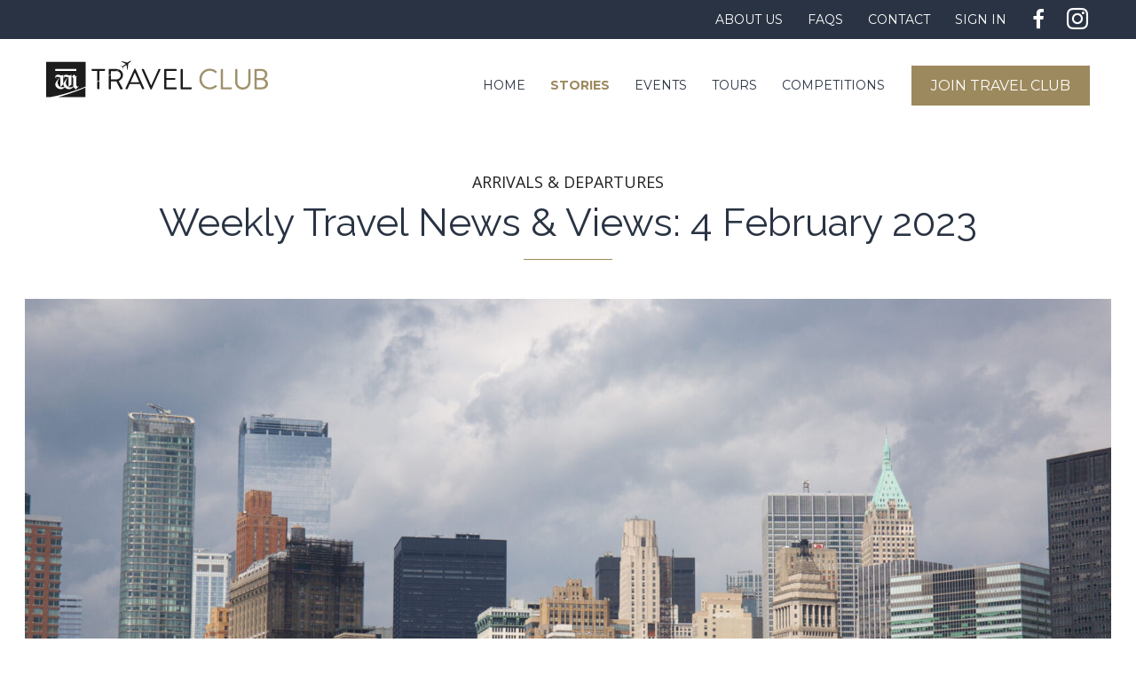

--- FILE ---
content_type: text/html; charset=utf-8
request_url: https://westtravelclub.com.au/stories/weekly-travel-news-views-4-february-2023
body_size: 56476
content:
<!DOCTYPE html>
<html lang="en-AU">
<head>
			<meta http-equiv="X-UA-Compatible" content="IE=edge">
		<meta charset="utf-8">

				<!-- BEGIN SEOmatic rendered SEO Meta -->

<title>Weekly Travel News &amp; Views: 4 February 2023 | West Travel Club</title>

<!-- Standard SEO -->

<meta http-equiv="Content-Type" content="text/html; charset=utf-8" />
<meta name="referrer" content="no-referrer-when-downgrade" />
<meta name="robots" content="all" />
<meta name="description" content="As you read this, Travel Editor Stephen Scourfield is in New York. But he takes us to other destinations, as well, in his weekly roundup from the world of…" />
<meta name="generator" content="SEOmatic" />
<link rel="canonical" href="https://westtravelclub.com.au/stories/weekly-travel-news-views-4-february-2023" />
<link rel="alternate" href="https://westtravelclub.com.au/stories/weekly-travel-news-views-4-february-2023" hreflang="x-default" />
<meta name="geo.region" content="WA" />
<meta name="geo.position" content="-31.91225,115.812081" />
<meta name="ICBM" content="-31.91225,115.812081" />
<meta name="geo.placename" content="Seven West Media" />

<!-- Dublin Core basic info -->

<meta name="dcterms.Identifier" content="https://westtravelclub.com.au/stories/weekly-travel-news-views-4-february-2023" />
<meta name="dcterms.Format" content="text/html" />
<meta name="dcterms.Relation" content="West Travel Club" />
<meta name="dcterms.Language" content="en" />
<meta name="dcterms.Publisher" content="West Travel Club" />
<meta name="dcterms.Type" content="text/html" />
<meta name="dcterms.Coverage" content="https://westtravelclub.com.au/" />
<meta name="dcterms.Rights" content="Copyright &copy;2026 Seven West Media." />
<meta name="dcterms.Title" content="Weekly Travel News &amp; Views: 4 February 2023" />
<meta name="dcterms.Creator" content="Seven West Media Digital" />
<meta name="dcterms.Subject" content="" />
<meta name="dcterms.Contributor" content="West Travel Club" />
<meta name="dcterms.Date" content="2026-01-18" />
<meta name="dcterms.Description" content="As you read this, Travel Editor Stephen Scourfield is in New York. But he takes us to other destinations, as well, in his weekly roundup from the world of…" />

<!-- Facebook OpenGraph -->

<meta property="fb:profile_id" content="1442286476073802" />
<meta property="og:type" content="article" />
<meta property="og:locale" content="en_AU" />
<meta property="og:url" content="https://westtravelclub.com.au/stories/weekly-travel-news-views-4-february-2023" />
<meta property="og:title" content="Weekly Travel News &amp; Views: 4 February 2023 | West Travel Club" />
<meta property="og:description" content="As you read this, Travel Editor Stephen Scourfield is in New York. But he takes us to other destinations, as well, in his weekly roundup from the world of…" />
<meta property="og:image" content="https://cdn.sevenwesttravelclub.com.au/images/cdn_sevenwesttravelclub_com_au/site/010718traNewYorkSSSA5623_8dadc88fb43f6d1c9921c09fefc7fdcd.jpg" />
<meta property="og:site_name" content="West Travel Club" />
<meta property="og:see_also" content="https://www.facebook.com/westtravelclub" />
<meta property="og:see_also" content="https://www.instagram.com/westtravelclub" />
<meta property="article:author" content="https://www.facebook.com/westtravelclub" />
<meta property="article:publisher" content="https://www.facebook.com/westtravelclub" />
<meta property="article:modified_time" content="2023-02-05T23:54:56+0000" />
<meta property="article:published_time" content="2023-02-05T23:54:56+0000" />


<!-- Humans.txt authorship http://humanstxt.org -->

<link type="text/plain" rel="author" href="/humans.txt" />

<!-- Domain verification -->

<meta name="google-site-verification" content="UA-39115851-12" />

<!-- Identity -->

<script type="application/ld+json">
{
    "@context": "http://schema.org",
    "@type": "Corporation",
    "name": "Seven West Media",
    "description": "Seven West Media is Australia’s leading multiple platform media company with a market-leading presence in broadcast television, magazine and newspaper publishing and online.",
    "url": "http://www.sevenwestmedia.com.au",
    "sameAs": ["https://www.facebook.com/westtravelclub","https://www.instagram.com/westtravelclub"],
    "telephone": "(08) 9482 3111",
    "address": {
        "@type": "PostalAddress",
        "streetAddress": "50 Hasler Road",
        "addressLocality": "Osborne Park",
        "addressRegion": "WA",
        "postalCode": "6016",
        "addressCountry": "Australia" 
    },
    "location": {
        "@type": "Place",
        "name": "Seven West Media",
        "description": "Seven West Media is Australia’s leading multiple platform media company with a market-leading presence in broadcast television, magazine and newspaper publishing and online.",
        "hasMap": "http://maps.google.com/maps?q=Seven+West+Media%2C+50+Hasler+Road%2C+Osborne+Park%2C+WA+6016%2C+Australia",
        "telephone": "(08) 9482 3111",
        "url": "http://www.sevenwestmedia.com.au",
        "sameAs": ["https://www.facebook.com/westtravelclub","https://www.instagram.com/westtravelclub"],
        "geo": {
            "@type": "GeoCoordinates",
            "latitude": "-31.91225",
            "longitude": "115.812081" 
        },
        "address": {
            "@type": "PostalAddress",
            "streetAddress": "50 Hasler Road",
            "addressLocality": "Osborne Park",
            "addressRegion": "WA",
            "postalCode": "6016",
            "addressCountry": "Australia" 
        } 
    } 
}
</script>

<!-- WebSite -->

<script type="application/ld+json">
{
    "@context": "http://schema.org",
    "@type": "WebSite",
    "name": "West Travel Club",
    "description": "West Travel Club provides offers, events, guided tours and competitions along with a wide selection of rich stories from our travel writers.",
    "url": "https://westtravelclub.com.au",
    "image": "https://cdn.sevenwesttravelclub.com.au/site/global-images/travel-club-social-photo.jpg",
    "sameAs": ["https://www.facebook.com/westtravelclub","https://www.instagram.com/westtravelclub"],
    "copyrightHolder": {
        "@type": "Corporation",
        "name": "Seven West Media",
        "description": "Seven West Media is Australia’s leading multiple platform media company with a market-leading presence in broadcast television, magazine and newspaper publishing and online.",
        "url": "http://www.sevenwestmedia.com.au",
        "sameAs": ["https://www.facebook.com/westtravelclub","https://www.instagram.com/westtravelclub"],
        "telephone": "(08) 9482 3111",
        "address": {
            "@type": "PostalAddress",
            "streetAddress": "50 Hasler Road",
            "addressLocality": "Osborne Park",
            "addressRegion": "WA",
            "postalCode": "6016",
            "addressCountry": "Australia" 
        },
        "location": {
            "@type": "Place",
            "name": "Seven West Media",
            "description": "Seven West Media is Australia’s leading multiple platform media company with a market-leading presence in broadcast television, magazine and newspaper publishing and online.",
            "hasMap": "http://maps.google.com/maps?q=Seven+West+Media%2C+50+Hasler+Road%2C+Osborne+Park%2C+WA+6016%2C+Australia",
            "telephone": "(08) 9482 3111",
            "url": "http://www.sevenwestmedia.com.au",
            "sameAs": ["https://www.facebook.com/westtravelclub","https://www.instagram.com/westtravelclub"],
            "geo": {
                "@type": "GeoCoordinates",
                "latitude": "-31.91225",
                "longitude": "115.812081" 
            },
            "address": {
                "@type": "PostalAddress",
                "streetAddress": "50 Hasler Road",
                "addressLocality": "Osborne Park",
                "addressRegion": "WA",
                "postalCode": "6016",
                "addressCountry": "Australia" 
            } 
        } 
    },
    "author": {
        "@type": "Corporation",
        "name": "Seven West Media",
        "description": "Seven West Media is Australia’s leading multiple platform media company with a market-leading presence in broadcast television, magazine and newspaper publishing and online.",
        "url": "http://www.sevenwestmedia.com.au",
        "sameAs": ["https://www.facebook.com/westtravelclub","https://www.instagram.com/westtravelclub"],
        "telephone": "(08) 9482 3111",
        "address": {
            "@type": "PostalAddress",
            "streetAddress": "50 Hasler Road",
            "addressLocality": "Osborne Park",
            "addressRegion": "WA",
            "postalCode": "6016",
            "addressCountry": "Australia" 
        },
        "location": {
            "@type": "Place",
            "name": "Seven West Media",
            "description": "Seven West Media is Australia’s leading multiple platform media company with a market-leading presence in broadcast television, magazine and newspaper publishing and online.",
            "hasMap": "http://maps.google.com/maps?q=Seven+West+Media%2C+50+Hasler+Road%2C+Osborne+Park%2C+WA+6016%2C+Australia",
            "telephone": "(08) 9482 3111",
            "url": "http://www.sevenwestmedia.com.au",
            "sameAs": ["https://www.facebook.com/westtravelclub","https://www.instagram.com/westtravelclub"],
            "geo": {
                "@type": "GeoCoordinates",
                "latitude": "-31.91225",
                "longitude": "115.812081" 
            },
            "address": {
                "@type": "PostalAddress",
                "streetAddress": "50 Hasler Road",
                "addressLocality": "Osborne Park",
                "addressRegion": "WA",
                "postalCode": "6016",
                "addressCountry": "Australia" 
            } 
        } 
    },
    "creator": {
        "@type": "Organization",
        "name": "Seven West Media Digital",
        "location": {
            "@type": "Place",
            "name": "Seven West Media Digital" 
        } 
    } 
}
</script>

<!-- Place -->

<script type="application/ld+json">
{
    "@context": "http://schema.org",
    "@type": "Place",
    "name": "Seven West Media",
    "description": "Seven West Media is Australia’s leading multiple platform media company with a market-leading presence in broadcast television, magazine and newspaper publishing and online.",
    "hasMap": "http://maps.google.com/maps?q=Seven+West+Media%2C+50+Hasler+Road%2C+Osborne+Park%2C+WA+6016%2C+Australia",
    "telephone": "(08) 9482 3111",
    "url": "http://www.sevenwestmedia.com.au",
    "sameAs": ["https://www.facebook.com/westtravelclub","https://www.instagram.com/westtravelclub"],
    "geo": {
        "@type": "GeoCoordinates",
        "latitude": "-31.91225",
        "longitude": "115.812081" 
    },
    "address": {
        "@type": "PostalAddress",
        "streetAddress": "50 Hasler Road",
        "addressLocality": "Osborne Park",
        "addressRegion": "WA",
        "postalCode": "6016",
        "addressCountry": "Australia" 
    } 
}
</script>

<!-- Main Entity of Page -->

<script type="application/ld+json">
{
    "@context": "http://schema.org",
    "@type": "WebPage",
    "name": "Weekly Travel News &amp; Views: 4 February 2023",
    "description": "As you read this, Travel Editor Stephen Scourfield is in New York. But he takes us to other destinations, as well, in his weekly roundup from the world of…",
    "image": {
        "@type": "ImageObject",
        "url": "https://cdn.sevenwesttravelclub.com.au/site/global-images/travel-club-social-photo.jpg",
        "width": "1200",
        "height": "628" 
    },
    "url": "https://westtravelclub.com.au/stories/weekly-travel-news-views-4-february-2023",
    "mainEntityOfPage": "https://westtravelclub.com.au/stories/weekly-travel-news-views-4-february-2023",
    "inLanguage": "en_au",
    "headline": "Weekly Travel News &amp; Views: 4 February 2023",
    "dateCreated": "2023-02-05T23:52:54+0000",
    "dateModified": "2023-02-05T23:54:56+0000",
    "datePublished": "2023-02-05T23:54:56+0000",
    "copyrightYear": "2023",
    "author": {
        "@type": "Corporation",
        "name": "Seven West Media",
        "description": "Seven West Media is Australia’s leading multiple platform media company with a market-leading presence in broadcast television, magazine and newspaper publishing and online.",
        "url": "http://www.sevenwestmedia.com.au",
        "sameAs": ["https://www.facebook.com/westtravelclub","https://www.instagram.com/westtravelclub"],
        "telephone": "(08) 9482 3111",
        "address": {
            "@type": "PostalAddress",
            "streetAddress": "50 Hasler Road",
            "addressLocality": "Osborne Park",
            "addressRegion": "WA",
            "postalCode": "6016",
            "addressCountry": "Australia" 
        },
        "location": {
            "@type": "Place",
            "name": "Seven West Media",
            "description": "Seven West Media is Australia’s leading multiple platform media company with a market-leading presence in broadcast television, magazine and newspaper publishing and online.",
            "hasMap": "http://maps.google.com/maps?q=Seven+West+Media%2C+50+Hasler+Road%2C+Osborne+Park%2C+WA+6016%2C+Australia",
            "telephone": "(08) 9482 3111",
            "url": "http://www.sevenwestmedia.com.au",
            "sameAs": ["https://www.facebook.com/westtravelclub","https://www.instagram.com/westtravelclub"],
            "geo": {
                "@type": "GeoCoordinates",
                "latitude": "-31.91225",
                "longitude": "115.812081" 
            },
            "address": {
                "@type": "PostalAddress",
                "streetAddress": "50 Hasler Road",
                "addressLocality": "Osborne Park",
                "addressRegion": "WA",
                "postalCode": "6016",
                "addressCountry": "Australia" 
            } 
        } 
    },
    "copyrightHolder": {
        "@type": "Corporation",
        "name": "Seven West Media",
        "description": "Seven West Media is Australia’s leading multiple platform media company with a market-leading presence in broadcast television, magazine and newspaper publishing and online.",
        "url": "http://www.sevenwestmedia.com.au",
        "sameAs": ["https://www.facebook.com/westtravelclub","https://www.instagram.com/westtravelclub"],
        "telephone": "(08) 9482 3111",
        "address": {
            "@type": "PostalAddress",
            "streetAddress": "50 Hasler Road",
            "addressLocality": "Osborne Park",
            "addressRegion": "WA",
            "postalCode": "6016",
            "addressCountry": "Australia" 
        },
        "location": {
            "@type": "Place",
            "name": "Seven West Media",
            "description": "Seven West Media is Australia’s leading multiple platform media company with a market-leading presence in broadcast television, magazine and newspaper publishing and online.",
            "hasMap": "http://maps.google.com/maps?q=Seven+West+Media%2C+50+Hasler+Road%2C+Osborne+Park%2C+WA+6016%2C+Australia",
            "telephone": "(08) 9482 3111",
            "url": "http://www.sevenwestmedia.com.au",
            "sameAs": ["https://www.facebook.com/westtravelclub","https://www.instagram.com/westtravelclub"],
            "geo": {
                "@type": "GeoCoordinates",
                "latitude": "-31.91225",
                "longitude": "115.812081" 
            },
            "address": {
                "@type": "PostalAddress",
                "streetAddress": "50 Hasler Road",
                "addressLocality": "Osborne Park",
                "addressRegion": "WA",
                "postalCode": "6016",
                "addressCountry": "Australia" 
            } 
        } 
    },
    "publisher": {
        "@type": "Organization",
        "name": "Seven West Media",
        "description": "Seven West Media is Australia’s leading multiple platform media company with a market-leading presence in broadcast television, magazine and newspaper publishing and online.",
        "url": "http://www.sevenwestmedia.com.au",
        "sameAs": ["https://www.facebook.com/westtravelclub","https://www.instagram.com/westtravelclub"],
        "telephone": "(08) 9482 3111",
        "address": {
            "@type": "PostalAddress",
            "streetAddress": "50 Hasler Road",
            "addressLocality": "Osborne Park",
            "addressRegion": "WA",
            "postalCode": "6016",
            "addressCountry": "Australia" 
        },
        "location": {
            "@type": "Place",
            "name": "Seven West Media",
            "description": "Seven West Media is Australia’s leading multiple platform media company with a market-leading presence in broadcast television, magazine and newspaper publishing and online.",
            "hasMap": "http://maps.google.com/maps?q=Seven+West+Media%2C+50+Hasler+Road%2C+Osborne+Park%2C+WA+6016%2C+Australia",
            "telephone": "(08) 9482 3111",
            "url": "http://www.sevenwestmedia.com.au",
            "sameAs": ["https://www.facebook.com/westtravelclub","https://www.instagram.com/westtravelclub"],
            "geo": {
                "@type": "GeoCoordinates",
                "latitude": "-31.91225",
                "longitude": "115.812081" 
            },
            "address": {
                "@type": "PostalAddress",
                "streetAddress": "50 Hasler Road",
                "addressLocality": "Osborne Park",
                "addressRegion": "WA",
                "postalCode": "6016",
                "addressCountry": "Australia" 
            } 
        } 
    },
    "breadcrumb": {
        "@type": "BreadcrumbList",
        "itemListElement": [
            {
                "@type": "ListItem",
                "position": "1",
                "item": {
                    "@id": "https://westtravelclub.com.au",
                    "name": "Homepage" 
                } 
            },
            {
                "@type": "ListItem",
                "position": "2",
                "item": {
                    "@id": "https://westtravelclub.com.au/stories",
                    "name": "Stories" 
                } 
            },
            {
                "@type": "ListItem",
                "position": "3",
                "item": {
                    "@id": "https://westtravelclub.com.au/stories/weekly-travel-news-views-4-february-2023",
                    "name": "Weekly Travel News &amp; Views: 4 February 2023" 
                } 
            }
        ] 
    } 
}
</script>

<!-- Breadcrumbs -->

<script type="application/ld+json">
{
    "@context": "http://schema.org",
    "@type": "BreadcrumbList",
    "itemListElement": [
        {
            "@type": "ListItem",
            "position": "1",
            "item": {
                "@id": "https://westtravelclub.com.au",
                "name": "Homepage" 
            } 
        },
        {
            "@type": "ListItem",
            "position": "2",
            "item": {
                "@id": "https://westtravelclub.com.au/stories",
                "name": "Stories" 
            } 
        },
        {
            "@type": "ListItem",
            "position": "3",
            "item": {
                "@id": "https://westtravelclub.com.au/stories/weekly-travel-news-views-4-february-2023",
                "name": "Weekly Travel News &amp; Views: 4 February 2023" 
            } 
        }
    ] 
}
</script>

<!-- Google Tag Manager -->


<!-- Google Analytics -->


<!-- END SEOmatic rendered SEO Meta -->

		<meta name="apple-mobile-web-app-title" content="West Travel Club">

		<meta name="viewport" content="width=device-width, initial-scale=1.0">

				
		<link rel="dns-prefetch" href="//cdn.sevenwesttravelclub.com.au">

		<link href='https://fonts.googleapis.com/css?family=Montserrat:400,700|Open+Sans:400,700,400italic,700italic|Raleway:400,300' rel='stylesheet' type='text/css'>
		<link rel="stylesheet" type="text/css" href="https://westtravelclub.com.au/css/main.min.css">
		    <link rel="apple-touch-icon" sizes="57x57" href="/resources/favicon/apple-touch-icon-57x57.png">
    <link rel="apple-touch-icon" sizes="60x60" href="/resources/favicon/apple-touch-icon-60x60.png">
    <link rel="apple-touch-icon" sizes="72x72" href="/resources/favicon/apple-touch-icon-72x72.png">
    <link rel="apple-touch-icon" sizes="76x76" href="/resources/favicon/apple-touch-icon-76x76.png">
    <link rel="icon" type="image/png" href="/resources/favicon/favicon-32x32.png" sizes="32x32">
    <link rel="icon" type="image/png" href="/resources/favicon/favicon-16x16.png" sizes="16x16">
    <link rel="manifest" href="/resources/favicon/manifest.json">
    <link rel="mask-icon" href="/resources/favicon/safari-pinned-tab.svg" color="#3e7cb3">
    <meta name="msapplication-TileColor" content="#3e7cb3">
    <meta name="theme-color" content="#ffffff">

				<script src="//tags.crwdcntrl.net/c/9312/cc_af.js"></script>

<!-- Facebook Pixel Code -->
<script>
!function(f,b,e,v,n,t,s){if(f.fbq)return;n=f.fbq=function(){n.callMethod?
n.callMethod.apply(n,arguments):n.queue.push(arguments)};if(!f._fbq)f._fbq=n;
n.push=n;n.loaded=!0;n.version='2.0';n.queue=[];t=b.createElement(e);t.async=!0;
t.src=v;s=b.getElementsByTagName(e)[0];s.parentNode.insertBefore(t,s)}(window,
document,'script','https://connect.facebook.net/en_US/fbevents.js');

fbq('init', '806222089504956');
fbq('track', "PageView");</script>
<noscript><img height="1" width="1" style="display:none"
src="https://www.facebook.com/tr?id=806222089504956&ev=PageView&noscript=1"
/></noscript>
<!-- End Facebook Pixel Code -->

<!-- Google Tag Manager -->
<script>(function(w,d,s,l,i){w[l]=w[l]||[];w[l].push({'gtm.start':
new Date().getTime(),event:'gtm.js'});var f=d.getElementsByTagName(s)[0],
j=d.createElement(s),dl=l!='dataLayer'?'&l='+l:'';j.async=true;j.src=
'https://www.googletagmanager.com/gtm.js?id='+i+dl;f.parentNode.insertBefore(j,f);
})(window,document,'script','dataLayer','GTM-WXWB8H');</script>
<!-- End Google Tag Manager -->
	</head>
<body class="stories">
		<!-- Google Tag Manager (noscript) -->
<noscript><iframe src="https://www.googletagmanager.com/ns.html?id=GTM-WXWB8H"
height="0" width="0" style="display:none;visibility:hidden"></iframe></noscript>
<!-- End Google Tag Manager (noscript) -->
	<script>

		window.fbAsyncInit = function() {
			FB.init({
				appId      : '1096139073758827',
				xfbml      : true,
				version    : 'v2.6'
			});
		};

		(function(d, s, id){
			var js, fjs = d.getElementsByTagName(s)[0];
			if (d.getElementById(id)) {return;}
			js = d.createElement(s); js.id = id;
			js.src = "//connect.facebook.net/en_US/sdk.js";
			fjs.parentNode.insertBefore(js, fjs);
		}(document, 'script', 'facebook-jssdk'));

	</script>

	<script
		type="text/javascript"
		async defer
		src="//assets.pinterest.com/js/pinit.js"
	></script>

	
	<header id="header" class="">

				<nav class="nav">

            <div class="nav__main">

                <div class="nav__main-container">

                    <div class="nav__mobile-only">

                                                
                                                <div class="nav__logo">
                                                                                <a href="https://westtravelclub.com.au/">
                                <img src="https://westtravelclub.com.au/resources/images/westtravelclub-web-horizontal.svg"
                                     alt="West Travel Club"
                                     width="250"
                                     height="44"
                                >
                            </a>
                        
                                                </div>

                        <div class="nav__mobile">

                            <button class="nav__button nav__button--menu">
                                <span class="nav__button-icon icon icon--menu" aria-hidden="true"></span>
                                <span class="nav__button-text">Menu</span>
                            </button>

                            
                                <a href="https://westtravelclub.com.au/sign-in" class="nav__button nav__button--signin">
                                    <span class="nav__button-icon icon icon--user" aria-hidden="true"></span>
                                    <span class="nav__button-text">Sign In</span>
                                </a>

                            
                                                        
                        </div>

                    </div>

                    



                    <ul class="nav__list">

                        <li class="nav__item"><a class="nav__link " href="https://westtravelclub.com.au/">Home</a></li><li class="nav__item"><a class="nav__link is-active"
                                   href="https://westtravelclub.com.au/stories">
                                    Stories
                                </a></li><li class="nav__item"><a class="nav__link "
                                   href="https://westtravelclub.com.au/events">
                                    Events
                                </a></li><li class="nav__item"><a class="nav__link "
                                   href="https://westtravelclub.com.au/tours">
                                    Tours
                                </a></li><li class="nav__item"><a class="nav__link "
                                   href="https://westtravelclub.com.au/competitions">
                                    Competitions
                                </a></li><li class="nav__item nav__item--signup"><a class="btn btn--phase" href="https://westtravelclub.com.au/join">Join Travel Club</a></li>
                    </ul>

                </div>

            </div>

            <div class="nav__utility">

                <div class="nav__utility-container">

                    <ul class="nav__list nav__list--minor">

                        <li class="nav__item"><a class="nav__link "
                                       href="https://westtravelclub.com.au/about">
                                        About Us
                                    </a></li><li class="nav__item"><a class="nav__link "
                                       href="https://westtravelclub.com.au/faqs">
                                        FAQs
                                    </a></li><li class="nav__item"><a class="nav__link "
                                       href="https://westtravelclub.com.au/contact">
                                        Contact
                                    </a></li><li class="nav__item"><a class="nav__link "
                                       href="https://westtravelclub.com.au/sign-in">
                                        Sign In
                                    </a></li><li class="nav__item nav__item--social"><a href="https://www.facebook.com/westtravelclub" target="_blank" class="nav__link nav__link--icon"><span class="icon icon--facebook" aria-hidden="true"></span><span class="visuallyhidden">Facebook</span></a></li><li class="nav__item nav__item--social"><a href="https://www.instagram.com/westtravelclub" target="_blank" class="nav__link nav__link--icon"><span class="icon icon--instagram" aria-hidden="true"></span><span class="visuallyhidden">Instagram</span></a></li>
                    </ul>

                </div>

            </div>

		</nav>

	</header>

	<main id="main" role="main" class="clearfix">
		
    
        
<header class="container container--heading heading heading--centered heading--hero ">

    <h1 class="heading__title">
                    <span class="heading__title-pretitle">Arrivals &amp; Departures</span>
                Weekly Travel News & Views: 4 February 2023
    </h1>

        
                
            
                
                
                        
                        
                                                                                                                
                                                                                        
                            <div class="heading__hero heading__hero--image">

                                <picture class="heading__hero-wrapper">
                                    <!--[if IE 9]><video style="display: none;"><![endif]-->
                                    <source media="(min-width: 1600px)" srcset="https://cdn.sevenwesttravelclub.com.au/images/cdn_sevenwesttravelclub_com_au/site/_base/010718traNewYorkSSSA5623_4de6a0e29edb89940e803cdfd5a1d8b2.jpg, https://cdn.sevenwesttravelclub.com.au/images/cdn_sevenwesttravelclub_com_au/site/_base/010718traNewYorkSSSA5623_f1c761451e5f5e6241f8e9e325abe04b.jpg 2x">
                                    <source media="(max-width: 1600px)" srcset="https://cdn.sevenwesttravelclub.com.au/images/cdn_sevenwesttravelclub_com_au/site/_base/010718traNewYorkSSSA5623_e4ca3bfac4b2a262bd9e902e30ed8989.jpg, https://cdn.sevenwesttravelclub.com.au/images/cdn_sevenwesttravelclub_com_au/site/_base/010718traNewYorkSSSA5623_18123ee596be0c1a372ac773ff8ceb89.jpg 2x">
                                    <source media="(max-width: 1000px)" srcset="https://cdn.sevenwesttravelclub.com.au/images/cdn_sevenwesttravelclub_com_au/site/_base/010718traNewYorkSSSA5623_aa9ebeecda2002e1f0e3ecc78910a69b.jpg, https://cdn.sevenwesttravelclub.com.au/images/cdn_sevenwesttravelclub_com_au/site/_base/010718traNewYorkSSSA5623_322285f8e97ccd0364a57087e0b5692a.jpg 2x">
                                    <source media="(max-width: 800px)" srcset="https://cdn.sevenwesttravelclub.com.au/images/cdn_sevenwesttravelclub_com_au/site/_large/010718traNewYorkSSSA5623_72be71165ccfa9d9e74ea33eb34f18ee.jpg, https://cdn.sevenwesttravelclub.com.au/images/cdn_sevenwesttravelclub_com_au/site/_large/010718traNewYorkSSSA5623_2a4f0f0dce9c1ebdc2ecfbbda331cdca.jpg 2x">
                                    <source media="(max-width: 600px)" srcset="https://cdn.sevenwesttravelclub.com.au/images/cdn_sevenwesttravelclub_com_au/site/_large/010718traNewYorkSSSA5623_09d1762d19586e0703bfd397200e3b9a.jpg, https://cdn.sevenwesttravelclub.com.au/images/cdn_sevenwesttravelclub_com_au/site/_large/010718traNewYorkSSSA5623_a54152268064d07cd811b0e9726162ca.jpg 2x">
                                    <source media="(max-width: 320px)" srcset="https://cdn.sevenwesttravelclub.com.au/images/cdn_sevenwesttravelclub_com_au/site/_medium/010718traNewYorkSSSA5623_cf4ecb69f6f12df2e1d651e8f8c69b6b.jpg, https://cdn.sevenwesttravelclub.com.au/images/cdn_sevenwesttravelclub_com_au/site/_medium/010718traNewYorkSSSA5623_662aff3adfe903f4f0cb6265ab74fef0.jpg 2x">
                                    <!--[if IE 9]></video><![endif]-->
                                    <img srcset="https://cdn.sevenwesttravelclub.com.au/images/cdn_sevenwesttravelclub_com_au/site/_large/010718traNewYorkSSSA5623_78c6f10973c7c498fe52cc0e7f111bfc.jpg, https://cdn.sevenwesttravelclub.com.au/images/cdn_sevenwesttravelclub_com_au/site/_large/010718traNewYorkSSSA5623_aff9d5e3f87e6ad6701d355077410402.jpg 2x" width="960" height="640" alt="Manhattan from the water. Off Battery Park on the south end of Manhattan island. New York City. Picture: Stephen Scourfield The West Australian"  class="heading__hero-image">
                                </picture>

                            </div>

                        
                    
            
        
                
            <div class="heading__info">

                                                                                                                
                
                <div class="heading__author-date-share">

                    <div class="heading__author-date">

                                                    <p class="heading__author-name">
                                By Stephen Scourfield
                            </p>
                        
                        
                        <time class="heading__date visuallyhidden" datetime="2023-02-05T23:54:56+0000">
                                            Monday, 6 February 2023
        
                        </time>

                    </div>

                    <div class="heading__share">
                        
                
    <div class="socialshare">
        <button class="socialshare__icon socialshare__icon--share js-share-btn" type="button"><span class="icon icon--share3" aria-hidden="true"></span><span class="icon__label hide-xs">Share</span></button>
        <div class="socialshare__tooltip">
            <button class="socialshare__tooltip-icon js-fb-share" data-url="https://westtravelclub.com.au/stories/weekly-travel-news-views-4-february-2023"><span class="icon icon--facebook"></span><span class="visuallyhidden">Facebook</span></button>
            <a href="http://twitter.com/home?status=Weekly%20Travel%20News%20%26%20Views%3A%204%20February%202023+https%3A%2F%2Fwesttravelclub.com.au%2Fstories%2Fweekly-travel-news-views-4-february-2023" target="_blank" class="socialshare__tooltip-icon js-share"><span class="icon icon--twitter"></span><span class="visuallyhidden">Twitter</span></button>
            <a href="https://www.pinterest.com/pin/create/button/" data-pin-custom="true" target="_blank" class="socialshare__tooltip-icon" data-pin-do="buttonBookmark"><span class="icon icon--pinterest"></span><span class="visuallyhidden">Pinterest</span></a>
        </div>
    </div>

        

                    </div>

                </div>

            </div>

        
    
</header>

        <div class="container container--text">

            <div class="abstract">

                <p>As you read this, Travel Editor Stephen Scourfield is in New York. But he takes us to other destinations, as well, in his weekly roundup from the world of travel</p>

            </div>

        </div>

        



		
		
	
			<div class="container container--text">

				<p><strong>NEED TO SLOW DOWN</strong>
</p>
<p>I’m in New York, thinking about slowing down. Rather fittingly, as I’ve just visited singer songwriter Taylor Swift’s favourite haunts in this city, the lyrics to her song “You need to calm down” are rolling around my head. Well, some of them, namely &mdash; “you’re being too loud, you need to calm down”. Travellers’ demand to slow down is certainly one of the themes of travel in 2023 and touring and cruise companies are responding to it. Rather than invent new tours to meet this, Scenic has slowed down some of its river cruises in Europe &mdash; basically, a section of a longer cruise is done more slowly and thoroughly. There is more daytime sailing &mdash; passing landscape in the light that would have been missed in overnight passages. A spokesperson adds: “There is more time in port, and more late departures, so that guests can get off the ship after dinner and wander around.” There’s more time for cooking classes, a photography walking tour, to hike and use eBikes. <a href="https://www.scenic.com.au /" target="_blank">scenic.com.au</a>
</p>
<p><strong>DEEPER DANUBE</strong>
</p>
<p>An example of this response to the demand to slow down travel is Scenic’s Danube in Depth &mdash; a new 10-day itinerary for 2024 between Nuremberg and Budapest on one of its all-inclusive “five-star Scenic Space-Ships”. The spokesperson says it is a chance to be more deeply immersed in local culture and history as the river is explored at a more leisurely pace on the nine-night itinerary. The ship docks in quaint towns like Bratislava, Linz and Passau. There are lots of Scenic Freechoice excursions &mdash; with a chance to learn how to make Slovak dumplings and Austrian tart, and taste German beer or Viennese wine. It is from $6495 per person and sails from May 2, 2024. scenic.com.au (code 14615)
</p>
<p><strong>HIDDEN TREASURE</strong>
</p>
<p>Another example of touring companies taking the demand for more connection seriously &mdash; and a deeper view of a place, its people and culture &mdash; is Tauck’s exclusive tour of Milan’s Poldi Pezzoli Museum with local guide Serena Spinelli. Poldi Pezzoli is one of Milan’s hidden gems &mdash; a treasure chest of paintings and decorative arts in the home of a nobleman who fought for Italy’s independence and his 19th century art collection. It is generally off the radar of tourists, but the museum is dear to the people of Milan.
</p>
<p> <strong>CHARIOTS & A KIBBUTZ</strong>
</p>
<p>As we are on the theme of travelling with like-minded people, and being immersed in culture and history, I’ll add Travel at 60’s Ancient Jordan and Israel Guided Tour. The last two words are important &mdash; there is someone there, helping, giving peace of mind. The 16-night tour includes time in Amman, Wadi Rum, the Dead Sea, Tel Aviv, Galilee, Bethlehem and Jerusalem. But the point is not really just where you go, but what you experience there. The trip includes time at the Jerash chariot race in the small city of As-Salt, a float in the Dead Sea and visiting a kibbutz. Guests will stand on Mount of Beatitudes, where the Sermon on the Mount was given. It is from $12,190 per person, there’s a deposit of $99 per person, and there’s a saving of $600 per couple at the moment. <a href="https://www.travelat60.com.au/" target="_blank">travelat60.com.au</a> and 1300 414 198
</p>

			</div>

		
		
			
    <script>
        window.pageAdSlotDefinitions = window.pageAdSlotDefinitions || []
        pageAdSlotDefinitions.push({
            adUnitPath: '/stories',
            id: 'leaderboard-mrec-one',
            size: 'leaderboardMrec',
            targeting: {
                pos: '1',
                pagetype: 'article'
            }
        })
    </script>

        <div id="leaderboard-mrec-one" class="gpt-ad-container">
    </div>
	
		
		
	
			
			
									<div class="container container--media js-gallery">
				
																				
													

																
				
								
				
					<figure
						itemprop="associatedMedia image"
						itemscope itemtype="http://schema.org/ImageObject"
						data-component="image"
						class="media__item media__item-image"
						data-media-id="109492"
						id="img-1"
					>

						<meta itemprop="representativeOfPage" content="true">
						<meta itemprop="url" content="https://cdn.sevenwesttravelclub.com.au/images/cdn_sevenwesttravelclub_com_au/site/_medium/GettyImages-823320326_de2d177ac705195c6fe9485519d4a767.jpg">
						<meta itemprop="width" content="3528">
						<meta itemprop="height" content="2646">

						<a href="https://cdn.sevenwesttravelclub.com.au/site/GettyImages-823320326.jpg" title="Split water surface photo of a 40 years old man scuba diving in Ionian Sea Zakynthos, Greece." data-size="1000x750" class="" data-link-name="Launch Article Lightbox" data-is-ajax>

							<picture>
								<!--[if IE 9]><video style="display: none;"><![endif]-->
								<source media="(min-width: 1000px)" srcset="https://cdn.sevenwesttravelclub.com.au/images/cdn_sevenwesttravelclub_com_au/site/_base/GettyImages-823320326_5df0fc202f10b2ed9eadf63bb625538a.jpg, https://cdn.sevenwesttravelclub.com.au/images/cdn_sevenwesttravelclub_com_au/site/_base/GettyImages-823320326_c92c49bd897dc5116572f5c716aad616.jpg 2x">
								<source media="(max-width: 1000px)" srcset="https://cdn.sevenwesttravelclub.com.au/images/cdn_sevenwesttravelclub_com_au/site/_base/GettyImages-823320326_a1e2c67c6ba8c3bd8b9d34a8ced90505.jpg, https://cdn.sevenwesttravelclub.com.au/images/cdn_sevenwesttravelclub_com_au/site/_base/GettyImages-823320326_778dda21269c7928cb612f1002d5a863.jpg 2x">
								<source media="(max-width: 800px)" srcset="https://cdn.sevenwesttravelclub.com.au/images/cdn_sevenwesttravelclub_com_au/site/_large/GettyImages-823320326_a6eee5595a1f99428d411e9b620ff529.jpg, https://cdn.sevenwesttravelclub.com.au/images/cdn_sevenwesttravelclub_com_au/site/_large/GettyImages-823320326_108997d49452beff0a34f72c1ed6be77.jpg 2x">
								<source media="(max-width: 600px)" srcset="https://cdn.sevenwesttravelclub.com.au/images/cdn_sevenwesttravelclub_com_au/site/_large/GettyImages-823320326_df60dba885482c3cfc34989d1c596ca7.jpg, https://cdn.sevenwesttravelclub.com.au/images/cdn_sevenwesttravelclub_com_au/site/_large/GettyImages-823320326_0ca499edf9283f1f14a9530832411b6a.jpg 2x">
								<source media="(max-width: 320px)" srcset="https://cdn.sevenwesttravelclub.com.au/images/cdn_sevenwesttravelclub_com_au/site/_medium/GettyImages-823320326_c0de3baf57db6b9728c08f31f4a673a5.jpg, https://cdn.sevenwesttravelclub.com.au/images/cdn_sevenwesttravelclub_com_au/site/_medium/GettyImages-823320326_210f367c94832bd2ef71e85afe75b915.jpg 2x">
								<!--[if IE 9]></video><![endif]-->
								<img srcset="https://cdn.sevenwesttravelclub.com.au/images/cdn_sevenwesttravelclub_com_au/site/_large/GettyImages-823320326_33bcca834b850464c6414834463afb28.jpg, https://cdn.sevenwesttravelclub.com.au/images/cdn_sevenwesttravelclub_com_au/site/_large/GettyImages-823320326_c83b8d44cd66e08b60fb03606fc5eb1a.jpg 2x" width="960" height="720" alt="Split water surface photo of a 40 years old man scuba diving in Ionian Sea Zakynthos, Greece. " class="lazyload">
							</picture>

						</a>

													<figcaption class="media__caption media__caption-image" itemprop="description">
																	<span class="media__caption-text">Split water surface photo of a 40 years old man scuba diving in Ionian Sea Zakynthos, Greece.</span>
																							</figcaption>
						
					</figure>
				</div>

			
		
		
	
		
		
	
			<div class="container container--text">

				<p><strong>CRUISES THAT CLICK</strong> </p>
<p>My Cruises has just launched a fully-interactive digital brochure with its 2024 cruise holiday packages. The 40-page brochure details their trips to lots of popular cruising destinations, including the Mediterranean. There are nice tricks, like combining two cruises with a scenic rail journey. My Cruises general manager Michael Middleton says, “Our digital edition offers details of the package inclusions and the destinations along with easy clickable links to the web page for more information about optional upgrades, sail dates and the full cruise itinerary. With itineraries currently selling out quickly, we need to be nimble and get new cruise holiday packages to the broader market as soon as they’re released. The summer 2023 digital edition allows us to feature our specially curated selection of cruise holidays from our Unmissable Sale.” Anyone getting the digital brochure can enter to win a 14-night luxury Celebrity Cruise from Singapore to Sydney valued at $12,500. <a href="https://www.mycruises.com.au/magazine/" target="_blank">mycruises.com.au/magazine</a></p>
<p><strong>CASEY’S MATES</strong> </p>
<p>Another current trend is travelling light, and Antler has hooked into that with the launch of its Brixham range. It is Antler’s lightest ever suitcase collection, and with more than 100 years in the industry, that’s a pretty significant claim (and I’ll add that Casey, my faithful suitcase, is an Antler). Brixham, in navy or black, is soft-shell luggage, with the carry-on bag weighing 1.9kg ($279), the medium case at 2.4kg ($329) and the large at 2.7kg ($379). They have 360-degree double spinner wheels, a TSA-lock, lots of pockets and contrasting piping. They also come with a 10-year warranty. <a href="https://aus01.safelinks.protection.outlook.com/?url=http%3A%2F%2Fwww.antler.com.au%2F&data=05%7C01%7Cstephen.scourfield%40wanews.com.au%7C917ab9bddb6e4160f00e08dafcca9931%7Ca45470d5309e426fae080255f1aa55cc%7C0%7C0%7C638100244353250332%7CUnknown%7CTWFpbGZsb3d8eyJWIjoiMC4wLjAwMDAiLCJQIjoiV2luMzIiLCJBTiI6Ik1haWwiLCJXVCI6Mn0%3D%7C3000%7C%7C%7C&sdata=lpCNzeZJELtaLDxQxI%2B9y3WmMsPzAX%2Fnei%2BTWCBo9r8%3D&reserved=0">antler.com.au</a> </p>
<p><strong>GETTING APARTMENTS</strong> </p>
<p>Rydges Melbourne is undergoing a complete transformation and will re-open this autumn 2023. It is in the heart of the city’s theatre district, near Collins Street and Bourke Street Mall. The hotel will re-emerge with 370 fully refurbished rooms in three types, including 310 king standard rooms, 35 suites and the addition of 25 apartments. Those apartments will have kitchenettes, laundry, separate lounge and dining spaces and spacious bathrooms. All rooms have signature Rydges DreamBeds. Rydges Melbourne rooms are on sale now for bookings from June 2023, starting at $270 a night. <a href="https://www.rydges.com/" target="_blank">rydges.com</a> </p>
<p><strong>WILD, FREE, TRESPASSING</strong> </p>
<p>+ In England, wild campers have lost their right to pitch on Dartmoor. It was the only area of England and Wales there was an “assumed right” to wild camp without the landowner’s permission, but a High Court judge has ruled that was legally wrong. It has been seen as a test case for countryside access in England. </p>
<p>+ I flew to New York City on the longest flight in the world, with Singapore Airlines. We’ll bring you that story next week. But I’ve just restarted my subscription with audible.com &mdash; for $16.95, you get one audiobook a month. I started by “re-reading” (listening to) Roger Deakins’ Waterlog &mdash; a book about wild swimming in Britain, and the beauty and eccentricity of the countryside and its waterways. Roger, who reads the audiobook himself, took dips all over the place as a way to literally immerse himself in a location. </p>
<p>+ British author Nick Hayes says he was inspired by Deakin &mdash; as were many people now considered to be in the conservation and “land access movement”. Nick is the author of Book of Trespass. Nick argues that the vast majority of Britain country is entirely unknown to the British because they are banned from setting foot on it. The public is excluded from 92 per cent of the land and 97 per cent of its waterways. In The Book of Trespass, Nick takes the reader into rivers, woodland, lakes and meadows that are blocked from public access, by trespassing on the land of the media magnates, Lords, politicians and private corporations. He argues that the root of social inequality is the uneven distribution of land (It is also an Audible book, now I come to think of it). </p>
<p><strong>COLLIE CAMPERS</strong> </p>
<p>The new campground and picnic area has been officially opened at Collie’s Lake Kepwari. The David Ugle Campground has 32 campsites at the northern edge of the lake, bringing the total number of campsites at Lake Kepwari to 53. The campground on the eastern side has been renamed Mick Murray Campground, recognising former local member Mick’s commitment to the Collie community. </p>
<p><strong>PS </strong>More of my Taylor Swift walk tour in a future edition, too. You can’t shake that off. 
</p>

			</div>

		
		
	
        
        
        
    
    
        
    


        
    
    
    
                
    


        
    
    
    
    
            <div class="container container--centered container--categories">

            <h2 class="categories-title">Categories</h2>

            <ul class="categories-list">

                                <li class="categories-item"><a href="https://westtravelclub.com.au/stories/arrivals-departures" class="categories-link">
                        Arrivals &amp; Departures
                    </a></li>                
            </ul>

        </div>
    


        
    <script>
        window.pageAdSlotDefinitions = window.pageAdSlotDefinitions || []
        pageAdSlotDefinitions.push({
            adUnitPath: '/stories',
            id: 'leaderboard-mrec-two',
            size: 'leaderboardMrec',
            targeting: {
                pos: '2',
                pagetype: 'article'
            }
        })
    </script>

        <div id="leaderboard-mrec-two" class="gpt-ad-container">
    </div>

        





    
	</main>

	<footer class="footer">

        





    <div class="joincta joincta--column">

        <div class="joincta__container clearfix">

                        
            
                
                        <div class="joincta__content">

        <h2 class="joincta__heading">
            Join Travel Club
        </h2>

        <p>West Travel Club is your destination for access to premium content, great travel offers, competitions, events and more.</p>

    </div>

    <div class="joincta__action">

        <a href="/join" class="btn btn--large btn--feature joincta__button">
            Join Travel Club
        </a>

    </div>


                
            
        </div>

    </div>


        <div class="footer__main">

            <div class="container footer--container clearfix">

                <div class="clearfix">

                    <div class="footer__logo">
                                                    <a href="https://westtravelclub.com.au/">
                                <img src="https://westtravelclub.com.au/resources/images/westtravelclub-web-horizontal.svg"
                                     alt="West Travel Club"
                                     width="250"
                                     height="44"
                                >
                            </a>
                        
                    </div>

                    <ul class="footer__list">

                        <li class="footer__item"><a class="footer__link " href="https://westtravelclub.com.au/">Home</a></li><li class="footer__item"><a class="footer__link is-active"
                                       href="https://westtravelclub.com.au/stories">
                                        Stories
                                    </a></li><li class="footer__item"><a class="footer__link "
                                       href="https://westtravelclub.com.au/events">
                                        Events
                                    </a></li><li class="footer__item"><a class="footer__link "
                                       href="https://westtravelclub.com.au/tours">
                                        Tours
                                    </a></li><li class="footer__item"><a class="footer__link "
                                       href="https://westtravelclub.com.au/competitions">
                                        Competitions
                                    </a></li>
                    </ul>

                </div>

                
                    <p class="footer__privacy"></p>

                
            </div>

        </div>

        <div class="footer__utility">

            <div class="container footer--container clearfix">

                <ul class="footer__list footer__list--social">

                    <li class="footer__item footer__item--social"><a href="https://www.facebook.com/westtravelclub" target="_blank" class="footer__link footer__link--icon"><span class="icon icon--facebook" aria-hidden="true"></span><span class="visuallyhidden">Facebook</span></a></li><li class="footer__item footer__item--social"><a href="https://www.instagram.com/westtravelclub" target="_blank" class="footer__link footer__link--icon"><span class="icon icon--instagram" aria-hidden="true"></span><span class="visuallyhidden">Instagram</span></a></li>
                </ul>

                <ul class="footer__list footer__list--minor">

                    <li class="footer__item"><a class="footer__link "
                                   href="https://westtravelclub.com.au/media-kit">
                                    Media Kit
                                </a></li><li class="footer__item"><a class="footer__link "
                                   href="https://westtravelclub.com.au/privacy-policy">
                                    Privacy Policy
                                </a></li><li class="footer__item"><a class="footer__link "
                                   href="https://westtravelclub.com.au/terms-conditions">
                                    Terms &amp; Conditions
                                </a></li><li class="footer__item"><a class="footer__link "
                                   href="https://westtravelclub.com.au/about">
                                    About Us
                                </a></li><li class="footer__item"><a class="footer__link "
                                   href="https://westtravelclub.com.au/faqs">
                                    FAQs
                                </a></li><li class="footer__item"><a class="footer__link "
                                   href="https://westtravelclub.com.au/contact">
                                    Contact
                                </a></li>
                </ul>

                <p class="footer__copyright"><strong>© Copyright 2026 West Travel Club.</strong> All rights reserved.</p>

            </div>

        </div>

	</footer>
    <div class="pswp" tabindex="-1" role="dialog" aria-hidden="true">

        <div class="pswp__bg"></div>

        <div class="pswp__scroll-wrap">

                <div class="pswp__container">
            <div class="pswp__item"></div>
            <div class="pswp__item"></div>
            <div class="pswp__item"></div>
        </div>

                <div class="pswp__ui pswp__ui--hidden">

            <div class="pswp__top-bar">

                
                <div class="pswp__counter"></div>

                <button class="pswp__button pswp__button--close" title="Close (Esc)"></button>

                <button class="pswp__button pswp__button--share" title="Share"></button>

                <button class="pswp__button pswp__button--fs" title="Toggle fullscreen"></button>

                <button class="pswp__button pswp__button--zoom" title="Zoom in/out"></button>

                                <div class="pswp__preloader">
                    <div class="pswp__preloader__icn">
                      <div class="pswp__preloader__cut">
                        <div class="pswp__preloader__donut"></div>
                      </div>
                    </div>
                </div>
            </div>

            <div class="pswp__share-modal pswp__share-modal--hidden pswp__single-tap">
                <div class="pswp__share-tooltip"></div>
            </div>

            <button class="pswp__button pswp__button--arrow--left" title="Previous (arrow left)">
            </button>

            <button class="pswp__button pswp__button--arrow--right" title="Next (arrow right)">
            </button>

            <div class="pswp__caption">
                <div class="pswp__caption__center"></div>
            </div>

        </div>

    </div>

</div>

	    
				<!-- START Nielsen Online SiteCensus V6.0 -->
<!-- COPYRIGHT 2012 Nielsen Online -->
<script type="text/javascript" src="//secure-au.imrworldwide.com/v60.js">
</script>
<script type="text/javascript">
 var pvar = { cid: "wanews", content: "0", server: "secure-au" };
 var trac = nol_t(pvar);
 trac.record().post();
</script>
<noscript>
 <div>
 <img src="//secure-au.imrworldwide.com/cgi-bin/m?ci=wanews&amp;cg=0&amp;cc=1&amp;ts=noscript"
 width="1" height="1" alt="" />
 </div>
</noscript>
<!-- END Nielsen Online SiteCensus V6.0 -->
	

		
		<script src="/js/modernizr.min.js"></script>

	    	    
        <script src="/js/polyfills.min.js"></script>

		<script src="/js/vendor.min.js"></script>

		<script src="https://westtravelclub.com.au/cpresources/charge/js/stripe_v2.min.js?d=1763443974"></script>

		<script>
		var StripeConfig={settings:{publicKey:"pk_live_H50m6wOdGyWs6SNSBMyjglx4",form:".charge-form"},init:function(){this.s=this.settings,Stripe.setPublishableKey(this.s.publicKey),$(window).charge(this.s.form)}};!function(i){i(function(){StripeConfig.init()})}(jQuery);	</script>
		<script src="//players.brightcove.net/4761797480001/Hkg259bEX_default/index.min.js"></script>

	    <script src="/js/main.min.js"></script>
    <script src="/js/main-ts-bundle.min.js"></script>


</body>
</html>


--- FILE ---
content_type: text/css
request_url: https://westtravelclub.com.au/css/main.min.css
body_size: 161836
content:
@font-face{font-family:'icons';src:url("../resources/fonts/icons.eot?ttlwc9");src:url("../resources/fonts/icons.eot?#iefixttlwc9") format("embedded-opentype"),url("../resources/fonts/icons.woff?ttlwc9") format("woff"),url("../resources/fonts/icons.woff2?ttlwc9") format("woff2"),url("../resources/fonts/icons.ttf?ttlwc9") format("truetype"),url("../resources/fonts/icons.svg?ttlwc9#icons") format("svg");font-weight:normal;font-style:normal}[class^="icon--"],[class*=" icon--"],.icon,.media__caption:before,.video-js:not(.vjs-has-started) .vjs-big-play-button:before,.nav__item.has-children .nav__link:after,.has-children.footer__item .nav__link:after,.nav__item.has-children .footer__link:after,.has-children.footer__item .footer__link:after{font-family:'icons' !important;speak:none;font-style:normal;font-weight:normal;font-variant:normal;text-transform:none;line-height:1;-webkit-font-smoothing:antialiased;-moz-osx-font-smoothing:grayscale}.icon--share3:before{content:"\e91f"}.icon--compass-arrow:before{content:"\e906"}.icon--star-half:before{content:"\e909"}.icon--chevron-down-thin-double:before{content:"\e90a"}.icon--chevron-up-thin-double:before{content:"\e90b"}.icon--chevron-right-thin-double:before{content:"\e90c"}.icon--chevron-left-thin-double:before{content:"\e90d"}.icon--chevron-down-thin:before{content:"\e90e"}.icon--chevron-up-thin:before{content:"\e90f"}.icon--chevron-right-thin:before{content:"\e910"}.icon--chevron-left-thin:before{content:"\e911"}.icon--share2:before{content:"\e912"}.icon--heart-empty:before{content:"\e913"}.icon--star-empty:before{content:"\e914"}.icon--star:before{content:"\e915"}.icon--pin:before{content:"\e916"}.icon--restricted:before{content:"\e917"}.icon--cross-circle:before{content:"\e918"}.icon--minus-circle:before{content:"\e919"}.icon--plus-circle:before{content:"\e91a"}.icon--info-circle:before,.icon--info:before{content:"\e91b"}.icon--question-circle:before{content:"\e91c"}.icon--tick-circle:before,.icon--success:before{content:"\e91d"}.icon--exclamation-circle:before,.icon--critical:before,.icon--warning:before{content:"\e91e"}.icon--menu:before{content:"\e907"}.icon--plane:before{content:"\e902"}.icon--globe:before{content:"\e903"}.icon--email-alt:before{content:"\f003"}.icon--heart:before{content:"\f004"}.icon--user:before{content:"\f007"}.icon--trash:before{content:"\f014"}.icon--home:before{content:"\f015"}.icon--sound:before{content:"\f028"}.icon--camera:before{content:"\f030"}.icon--video:before{content:"\f03d"}.icon--image:before{content:"\f03e"}.icon--chevron-left-large:before{content:"\f053"}.icon--chevron-right-large:before{content:"\f054"}.icon--share:before{content:"\f064"}.icon--expand:before{content:"\f065"}.icon--contract:before{content:"\f066"}.icon--chevron-up-large:before{content:"\f077"}.icon--chevron-down-large:before{content:"\f078"}.icon--camera-alt:before{content:"\f083"}.icon--twitter:before{content:"\f099"}.icon--facebook:before{content:"\f09a"}.icon--suitcase:before{content:"\f0f2"}.icon--padlock:before{content:"\f023"}.icon--search:before{content:"\e905"}.icon--tour-duration:before{content:"\e922"}.icon--tour-includes:before{content:"\e923"}.icon--tour-location:before{content:"\e924"}.icon--tour-price:before{content:"\e925"}.icon--tour-schedule:before{content:"\e926"}.icon--tour-star:before{content:"\e927"}.icon--tour-tick:before{content:"\e928"}.icon--instagram:before{content:"\e921"}.icon--pinterest:before{content:"\e920"}.icon--youtube:before{content:"\e908"}.icon--phone:before{content:"\e904"}.icon--start:before{content:"\e901"}.icon--last:before{content:"\e900"}.icon--chevron-down:before{content:"\f0a3"}.icon--chevron-left:before{content:"\f0a4"}.icon--chevron-right:before{content:"\f079"}.icon--chevron-up:before{content:"\f0a2"}.icon--playback-pause:before{content:"\f0bb"}.icon--playback-play:before{content:"\f0bf"}.icon--primitive-dot:before{content:"\f052"}.icon--cancel:before{content:"\e601"}.icon--tick:before{content:"\e600"}/*! normalize.css v3.0.2 | MIT License | git.io/normalize */html{font-family:sans-serif;-ms-text-size-adjust:100%;-webkit-text-size-adjust:100%}body{margin:0}article,aside,details,figcaption,figure,footer,header,hgroup,main,menu,nav,section,summary{display:block}audio,canvas,progress,video{display:inline-block;vertical-align:baseline}audio:not([controls]){display:none;height:0}[hidden],template{display:none}a{background-color:transparent}a:active,a:hover{outline:0}abbr[title]{border-bottom:1px dotted}b,strong{font-weight:bold}dfn{font-style:italic}h1{font-size:2em;margin:0.67em 0}mark{background:#ff0;color:#000}small{font-size:80%}sub,sup{font-size:75%;line-height:0;position:relative;vertical-align:baseline}sup{top:-0.5em}sub{bottom:-0.25em}img{border:0}svg:not(:root){overflow:hidden}figure{margin:1em 40px}hr{box-sizing:content-box;height:0}pre{overflow:auto}code,kbd,pre,samp{font-family:monospace, monospace;font-size:1em}button,input,optgroup,select,textarea{color:inherit;font:inherit;margin:0}button{overflow:visible}button,select{text-transform:none}button,html input[type="button"],input[type="reset"],input[type="submit"]{-webkit-appearance:button;cursor:pointer}button[disabled],html input[disabled]{cursor:default}button::-moz-focus-inner,input::-moz-focus-inner{border:0;padding:0}input{line-height:normal}input[type='checkbox'],input[type='radio']{box-sizing:border-box;padding:0}input[type='number']::-webkit-inner-spin-button,input[type='number']::-webkit-outer-spin-button{height:auto}input[type='search']{-webkit-appearance:textfield}input[type='search']::-webkit-search-cancel-button,input[type='search']::-webkit-search-decoration{-webkit-appearance:none}fieldset{border:1px solid #c0c0c0;margin:0 2px;padding:0.35em 0.625em 0.75em}legend{border:0;padding:0}textarea{overflow:auto}optgroup{font-weight:bold}table{border-collapse:collapse;border-spacing:0}td,th{padding:0}html{font-size:1em;line-height:1.6;box-sizing:border-box;font-family:"Open Sans","Helvetica Neue","Helvetica",Arial,sans-serif;-webkit-font-smoothing:antialiased;-moz-osx-font-smoothing:grayscale}*,*:before,*:after{box-sizing:inherit}body{font-size:16px;color:#222}::-moz-selection{background:#b3d4fc;text-shadow:none}::selection{background:#b3d4fc;text-shadow:none}audio,canvas,img,video{vertical-align:middle}fieldset{border:0;margin:0;padding:0}textarea{resize:vertical}form{display:block}button{padding:0;border:0}h1,h2,h3,h4,.form__legend{font-family:Raleway, "Helvetica Neue", "Helvetica", Arial, sans-serif;font-weight:normal;color:#000}h2,h3,h4,.form__legend,h5{line-height:1.3}h1{font-size:44px;font-size:2.75rem}h2{font-size:36px;font-size:2.25rem}h3{font-size:28px;font-size:1.75rem}h4,.form__legend{font-size:24px;font-size:1.5rem}h5{font-size:20px;font-size:1.25rem;font-weight:normal;margin:.5em 0}ol ol{list-style:lower-alpha}ol ol ol{list-style:lower-roman}p{margin:0 0 1em}p:last-child{margin:0}a{color:#9C895F;transition:color 250ms}a:hover,a:focus,a:active{color:#000}img{max-width:100%;height:auto}dl:before,dl:after{content:" ";display:table}dl:after{clear:both}dl dt{display:inline-block;width:20%;margin:0 0 .5em 0;padding-right:1em;float:left;box-sizing:border-box;font-size:12px;font-size:.75rem;color:#4d4d4d;text-transform:uppercase;line-height:2em}dl dd{display:inline-block;width:80%;margin:0 0 .5em 0;float:left;box-sizing:border-box}dl dd::after{clear:both}.abstract{font-size:18px;font-size:1.125rem;font-weight:bold}.abstract>p{margin-bottom:1em}.text__highlight{font-size:24px;font-size:1.5rem}ol li,ul li{margin-bottom:.5em}.text-center{text-align:center}.text-small{font-size:12px;font-size:.75rem}.icon__label{font-size:12px;font-size:.75rem;display:block;margin-top:11px;text-align:center;text-transform:uppercase;color:inherit;font-family:"Montserrat","Helvetica Neue","Helvetica",Arial,sans-serif;line-height:1}.btn,.video-js:not(.vjs-has-started) .vjs-big-play-button,.hideShowPassword-toggle{display:inline-block;box-sizing:border-box;margin-bottom:16px;padding:.5rem 1.25rem;transition:all 250ms linear;text-align:center;text-decoration:none;text-transform:uppercase;color:#fff;border:2px solid #293343;border-radius:0;background-color:#293343;font-family:"Montserrat","Helvetica Neue","Helvetica",Arial,sans-serif}.btn:hover,.video-js:not(.vjs-has-started) .vjs-big-play-button:hover,.video-js:not(.vjs-has-started):hover .vjs-big-play-button,.hideShowPassword-toggle:hover{color:#293343;border-color:#293343;background-color:#fff}.btn:focus,.video-js:not(.vjs-has-started) .vjs-big-play-button:focus,.hideShowPassword-toggle:focus{color:#293343;border-color:#293343;outline:none;background-color:#fff}.btn:active,.video-js:not(.vjs-has-started) .vjs-big-play-button:active,.hideShowPassword-toggle:active{color:#fff;border-color:#293343;background-color:#293343}.btn--icon{font-size:16px;font-size:1rem;width:44px;height:44px;margin-bottom:0;padding:0;text-transform:none;border-radius:0;font-family:inherit;line-height:40px}.btn__icon{display:inline-block;font-size:24px;font-size:1.5rem;vertical-align:-8%}.btn--large{font-size:20px;font-size:1.25rem;border-radius:0;padding:.75rem 1.5rem}.btn--icon-large{font-size:20px;font-size:1.25rem;line-height:64px;width:68px;height:68px;border-radius:0}.btn--small,.hideShowPassword-toggle{font-size:12px;font-size:.75rem;padding:.375rem 1rem;border-radius:0}.btn--secondary,.hideShowPassword-toggle{color:#222;background-color:#fff;border:2px solid #ccc}.btn--secondary:hover,.hideShowPassword-toggle:hover{color:#293343;background-color:#e6e6e6;border-color:#293343}.btn--secondary:focus,.hideShowPassword-toggle:focus{color:#293343;outline:none;background-color:#e6e6e6;border-color:#293343}.btn--secondary:active,.hideShowPassword-toggle:active{color:#fff;background-color:#293343;border-color:#293343}.btn--tertiary{color:#222;background-color:#d6d6d6;border:2px solid #d6d6d6}.btn--tertiary:hover,.btn--tertiary:focus{color:#fff;background-color:#293343;border-color:#293343}.btn--tertiary:focus{outline:none}.btn--tertiary:active{color:#fff;background-color:#293343;border-color:#293343}.btn--facebook{color:#fff;background-color:#3b5998;border:2px solid #3b5998}.btn--facebook:hover{color:#3b5998;background-color:#fff;border-color:#3b5998}.btn--facebook:focus{color:#3b5998;outline:none;background-color:#fff;border-color:#3b5998}.btn--facebook:active{color:#fff;background-color:#3b5998;border-color:#3b5998}.btn--twitter{color:#fff;background-color:#55acee;border:2px solid #55acee}.btn--twitter:hover{color:#55acee;background-color:#fff;border-color:#55acee}.btn--twitter:focus{color:#55acee;outline:none;background-color:#fff;border-color:#55acee}.btn--twitter:active{color:#fff;background-color:#55acee;border-color:#55acee}.btn--is-disabled{cursor:no-drop;color:grey;background-color:#e6e6e6;border-color:#e6e6e6}.btn--is-disabled:hover,.btn--is-disabled:focus,.btn--is-disabled:active{color:grey;background-color:#e6e6e6;border-color:#e6e6e6}.btn--is-active{color:#fff;background-color:#4d4d4d;border-color:#4d4d4d}.btn--is-active:hover,.btn--is-active:focus,.btn--is-active:active{color:#fff;background-color:#4d4d4d;border-color:#4d4d4d;cursor:default}.btn--ghost,.heroslider__calltoaction-button{color:#293343;background:transparent;border-color:#293343;border-radius:0}.btn--ghost.btn--reversed,.btn--reversed.heroslider__calltoaction-button{background:transparent;border-color:#fff;color:#fff}.btn--ghost:hover,.heroslider__calltoaction-button:hover,.btn--ghost:focus,.heroslider__calltoaction-button:focus,.btn--ghost:active,.heroslider__calltoaction-button:active{color:#fff;background-color:#293343;border-color:#293343}.btn--ghost:hover.btn--reversed,.heroslider__calltoaction-button:hover.btn--reversed,.btn--ghost:focus.btn--reversed,.heroslider__calltoaction-button:focus.btn--reversed,.btn--ghost:active.btn--reversed,.heroslider__calltoaction-button:active.btn--reversed{color:#293343;background-color:#fff;border-color:#fff}.btn--ghost.btn--is-disabled,.btn--is-disabled.heroslider__calltoaction-button{color:grey;background-color:#e6e6e6;border-color:#e6e6e6}.btn--ghost.btn--is-disabled:hover,.btn--is-disabled.heroslider__calltoaction-button:hover,.btn--ghost.btn--is-disabled:focus,.btn--is-disabled.heroslider__calltoaction-button:focus,.btn--ghost.btn--is-disabled:active,.btn--is-disabled.heroslider__calltoaction-button:active{color:grey;background-color:#e6e6e6;border-color:#e6e6e6}.btn--ghost.btn--is-active,.btn--is-active.heroslider__calltoaction-button{color:#fff;background-color:#293343;border-color:#293343}.btn--ghost.btn--is-active:hover,.btn--is-active.heroslider__calltoaction-button:hover,.btn--ghost.btn--is-active:focus,.btn--is-active.heroslider__calltoaction-button:focus,.btn--ghost.btn--is-active:active,.btn--is-active.heroslider__calltoaction-button:active{color:#fff;background-color:#293343;border-color:#293343}.btn--feature{color:#fff;border-color:#9C895D;border-radius:0;background:#9C895D}.btn--feature:hover,.btn--feature:focus,.btn--feature:active{color:#fff;border-color:#725a21;background-color:#725a21}.btn--feature.open-modal{overflow:hidden;max-height:60px}.btn--feature.open-modal.btn--large{padding:0}.btn--feature.open-modal.btn--large span,.btn--feature.open-modal.btn--large::after{padding:.75rem 1.5rem}.btn--feature.open-modal span{display:block;transition:all 250ms ease-out;-ms-transform:translateY(0);transform:translateY(0)}.btn--feature.open-modal::after{font-size:20px;font-size:1.25rem;display:block;content:'Loading\2026';transition:all 250ms ease-out;-ms-transform:translateY(100%);transform:translateY(100%)}.btn--feature.btn--is-disabled{color:grey;border-color:#e6e6e6;background-color:#e6e6e6}.btn--feature.btn--is-disabled:hover,.btn--feature.btn--is-disabled:focus,.btn--feature.btn--is-disabled:active{color:grey;border-color:#e6e6e6;background-color:#e6e6e6}.btn--feature.btn--is-disabled::after{-ms-transform:translateY(-100%);transform:translateY(-100%)}.btn--feature.btn--is-disabled span{-ms-transform:translateY(-100%);transform:translateY(-100%)}.btn--phase{color:#fff;background-color:transparent;border-color:#9C895D}@media screen and (min-width: 768px){.btn--phase{color:#fff;border-color:#9C895D;border-radius:0;background:#9C895D}}.btn--phase:hover,.btn--phase:focus,.btn--phase:active{color:#fff;background-color:#9C895D;border-color:#9C895D}@media screen and (min-width: 768px){.btn--phase:hover,.btn--phase:focus,.btn--phase:active{color:#fff;border-color:#725a21;background-color:#725a21}}.btn--block{width:100%}.btn--block-mob{width:100%}@media screen and (min-width: 500px){.btn--block-mob{display:inline-block;width:auto}}.btn-container{margin:1em 0}.btn-container--right{text-align:right}.btn-container--left{text-align:left}.btn-container--center{text-align:center}.btn-container--right-large{text-align:center}.btn-container--left-large{text-align:center}.btn-container--large-margin{margin:3em 0}.btn-container--inline{display:inline-block}.btn-container-extras{display:block;text-align:center}@media screen and (min-width: 500px){.btn-container-extras{display:inline-block;text-align:left;margin-left:1em}}.label{display:inline-block;background:#293343;color:#fff;padding:.25em 1em;border-radius:5px;font-size:.85em;font-weight:normal}.label--fixed{font-size:13px;font-size:.8125rem}.heading__title,.card--large .card__title{margin:1em 0;line-height:1.2}.heading__title::after,.card--large .card__title::after{display:block;width:100px;height:1px;margin:.33333em auto 0;background-color:#9C895D;content:''}.heading--left .heading__title::after,.heading--left .card--large .card__title::after,.card--large .heading--left .card__title::after{margin:.33333em auto 0 0}@media screen and (max-width: 767px){.heading--left .heading__title::after,.heading--left .card--large .card__title::after,.card--large .heading--left .card__title::after{margin:.33333em auto 0}}.heading__title-pretitle{font-size:14px;font-size:.875rem;color:#222;display:block;text-transform:uppercase;font-family:"Open Sans","Helvetica Neue","Helvetica",Arial,sans-serif;margin-bottom:.5em}@media screen and (min-width: 940px){.heading__title-pretitle{font-size:18px;font-size:1.125rem}}@media screen and (max-width: 499px){.heading__title.header__title__small--xs,.card--large .header__title__small--xs.card__title{font-size:26px;font-size:1.625rem}}.heading--centered,.heading--center{text-align:center}@media screen and (max-width: 767px){.heading--left{text-align:center}}.heading__title-section{margin-top:1em}@media screen and (min-width: 500px){.heading__title-section{margin-top:1.5em}}.heading__hero-wrapper{position:relative;display:block;position:relative}.heading__hero-wrapper:before{display:block;content:'';width:100%;padding-top:56.25%}.heading__hero-wrapper>*{position:absolute;top:0;left:0;right:0;bottom:0}.heading__hero-image{-o-object-fit:cover;object-fit:cover;-o-object-fit:cover;-o-object-position:50% 50%;object-position:50% 50%;font-family:"object-fit: cover; object-position: 50% 50%";width:100%;height:100%;position:absolute;top:0;left:0}.heading__info{margin:1em 1.5em;padding:0 0 1em 0;border-bottom:1px solid #ccc;display:-ms-flexbox;display:flex;line-height:1.2}@media screen and (min-width: 500px){.heading__info{max-width:80%;margin:2em auto;padding:0 1.5em 2em 1.5em}}@media screen and (min-width: 768px){.heading__info{max-width:80%;-ms-flex-align:center;align-items:center}}@media screen and (min-width: 940px){.heading__info{max-width:70%}}@media screen and (min-width: 1200px){.heading__info{max-width:791px}}.tabs__content .heading__info{border-bottom:0;padding:0;font-size:14px;font-size:.875rem;position:relative;margin:35px 0;padding-left:0}@media screen and (min-width: 500px){.tabs__content .heading__info{margin:80px 0;padding-left:115px}}.tabs__content .heading__info h3{font-size:16px;font-size:1rem}.heading__author-photo{width:60px;max-width:60px;height:auto;border-radius:30px}@media screen and (min-width: 500px){.heading__author-photo{width:80px;max-width:80px;height:auto;border-radius:40px}}@media screen and (min-width: 768px){.heading__author-photo{width:130px;max-width:130px;height:auto;border-radius:65px}}.tabs__content .heading__author-photo{float:left;display:block;border-radius:50%;border:5px solid #fff;box-shadow:0 0 15px rgba(0,0,0,0.15)}@media screen and (min-width: 500px){.tabs__content .heading__author-photo{position:absolute;left:-12px;top:0;width:95px;float:none}}@media screen and (max-width: 499px){.tabs__content .heading__author-photo{width:100px;max-width:100px;height:100px;display:block;margin-right:20px}}.heading__author-date-share{display:-ms-flexbox;display:flex;text-align:left;-ms-flex-direction:column;flex-direction:column;margin-left:1.5em;-ms-flex:1 1 auto;flex:1 1 auto}@media screen and (min-width: 768px){.heading__author-date-share{-ms-flex-direction:row;flex-direction:row;-ms-flex-align:center;align-items:center}}.tabs__content .heading__author-date-share{margin-left:0}.heading__author-name{font-size:18px;font-size:1.125rem;font-weight:bold;margin-bottom:.5em}.heading__author-date{-ms-flex:1 1 auto;flex:1 1 auto;margin-bottom:1em}@media screen and (min-width: 768px){.heading__author-date{margin-bottom:0}}.heading__author-info{margin-bottom:.5em}.heading__booking{font-size:20px;font-size:1.25rem;margin:0;padding:.7em;text-align:center}.heading__booking a{text-decoration:none;color:#9c895d}@media only screen and (min-width: 500px) and (max-width: 939px){.heading__booking{margin-bottom:20px}}.heading--hero.container,.heading--hero.featured,.heading--hero.featured__wrapper,.heading--hero.nav__main-container,.heading--hero.nav__utility-container,.heading--hero.joincta__container{padding:0}.heading--hero .heading__title,.heading--hero .card--large .card__title,.card--large .heading--hero .card__title{font-size:30px;font-size:1.875rem;color:#293343;margin-bottom:.5em;padding:0 1em}@media screen and (min-width: 500px){.heading--hero .heading__title,.heading--hero .card--large .card__title,.card--large .heading--hero .card__title{margin-bottom:1em}}@media screen and (min-width: 768px){.heading--hero .heading__title,.heading--hero .card--large .card__title,.card--large .heading--hero .card__title{font-size:36px;font-size:2.25rem}}@media screen and (min-width: 940px){.heading--hero .heading__title,.heading--hero .card--large .card__title,.card--large .heading--hero .card__title{font-size:40px;font-size:2.5rem}}@media screen and (min-width: 1200px){.heading--hero .heading__title,.heading--hero .card--large .card__title,.card--large .heading--hero .card__title{font-size:44px;font-size:2.75rem}}@keyframes shake{0%,100%{transform:translateX(0)}10%,30%,50%,70%,90%{transform:translateX(-10px)}20%,40%,60%,80%{transform:translateX(10px)}}.shake{animation:shake .5s}table{border-spacing:0;border-collapse:collapse}td,th{padding:0}thead{display:table-header-group}.table,.standard table{border-collapse:collapse !important}.table .btn,.table .video-js:not(.vjs-has-started) .vjs-big-play-button,.video-js:not(.vjs-has-started) .table .vjs-big-play-button,.table .hideShowPassword-toggle,.standard table .btn,.standard table .video-js:not(.vjs-has-started) .vjs-big-play-button,.video-js:not(.vjs-has-started) .standard table .vjs-big-play-button,.standard table .hideShowPassword-toggle{margin:0}.table strong,.standard table strong{color:#ab9b75}.table td,.table th{background-color:#fff !important}.table td:last-child,.table th:last-child{text-align:right}.table-bordered th,.table-bordered td{border:1px solid #ddd !important}table{background-color:transparent}caption{padding-top:8px;padding-bottom:8px;color:#ddd;text-align:left}th{text-align:left}.table,.standard table{width:100%;max-width:100%;margin-bottom:20px}.table>thead>tr>th,.table>tbody>tr>th,.table>tfoot>tr>th,.table>thead>tr>td,.table>tbody>tr>td,.table>tfoot>tr>td,.standard table>thead>tr>th,.standard table>tbody>tr>th,.standard table>tfoot>tr>th,.standard table>thead>tr>td,.standard table>tbody>tr>td,.standard table>tfoot>tr>td{padding:8px;line-height:1.42857143;vertical-align:top;border-top:1px solid #ddd}.standard table>tbody>tr:first-child>td{border-top:0}.standard table>thead>tr>th,.standard table>tbody>tr>th,.standard table>tfoot>tr>th,.standard table>thead>tr>td,.standard table>tbody>tr>td,.standard table>tfoot>tr>td{padding:15px 20px}.standard table>thead{border-left:1px solid #ddd}.standard table>thead>tr>th,.standard table>thead>tr>td{background-color:#f7f7f7;border-right:1px solid #ddd;border-bottom:0}.table>thead>tr>th{vertical-align:bottom;border-bottom:2px solid #ddd}.table>caption+thead>tr:first-child>th,.table>colgroup+thead>tr:first-child>th,.table>thead:first-child>tr:first-child>th,.table>caption+thead>tr:first-child>td,.table>colgroup+thead>tr:first-child>td,.table>thead:first-child>tr:first-child>td{border-top:0}.table>tbody+tbody{border-top:2px solid #ddd}.table .table,.standard table .table{background-color:white}.table-condensed>thead>tr>th,.table-condensed>tbody>tr>th,.table-condensed>tfoot>tr>th,.table-condensed>thead>tr>td,.table-condensed>tbody>tr>td,.table-condensed>tfoot>tr>td{padding:5px}.table-bordered{border:1px solid #ddd}.table-bordered>thead>tr>th,.table-bordered>tbody>tr>th,.table-bordered>tfoot>tr>th,.table-bordered>thead>tr>td,.table-bordered>tbody>tr>td,.table-bordered>tfoot>tr>td{border:1px solid #ddd}.table-bordered>thead>tr>th,.table-bordered>thead>tr>td{border-bottom-width:2px}.table-striped>tbody>tr:nth-child(odd){background-color:#f9f9f9}.table-hover>tbody>tr:hover{background-color:#f5f5f5}table col[class*=col-],.standard table col[class*=col-]{position:static;display:table-column;float:none}table td[class*=col-],table th[class*=col-],.standard table td[class*=col-],.standard table th[class*=col-]{position:static;display:table-cell;float:none}.table>thead>tr>td.active,.table>tbody>tr>td.active,.table>tfoot>tr>td.active,.table>thead>tr>th.active,.table>tbody>tr>th.active,.table>tfoot>tr>th.active,.table>thead>tr.active>td,.table>tbody>tr.active>td,.table>tfoot>tr.active>td,.table>thead>tr.active>th,.table>tbody>tr.active>th,.table>tfoot>tr.active>th,.standard table>thead>tr>td.active,.standard table>tbody>tr>td.active,.standard table>tfoot>tr>td.active,.standard table>thead>tr>th.active,.standard table>tbody>tr>th.active,.standard table>tfoot>tr>th.active,.standard table>thead>tr.active>td,.standard table>tbody>tr.active>td,.standard table>tfoot>tr.active>td,.standard table>thead>tr.active>th,.standard table>tbody>tr.active>th,.standard table>tfoot>tr.active>th{background-color:#f5f5f5}.table-hover>tbody>tr>td.active:hover,.table-hover>tbody>tr>th.active:hover,.table-hover>tbody>tr.active:hover>td,.table-hover>tbody>tr:hover>.active,.table-hover>tbody>tr.active:hover>th{background-color:#e8e8e8}.table>thead>tr>td.success,.table>tbody>tr>td.success,.table>tfoot>tr>td.success,.table>thead>tr>th.success,.table>tbody>tr>th.success,.table>tfoot>tr>th.success,.table>thead>tr.success>td,.table>tbody>tr.success>td,.table>tfoot>tr.success>td,.table>thead>tr.success>th,.table>tbody>tr.success>th,.table>tfoot>tr.success>th,.standard table>thead>tr>td.success,.standard table>tbody>tr>td.success,.standard table>tfoot>tr>td.success,.standard table>thead>tr>th.success,.standard table>tbody>tr>th.success,.standard table>tfoot>tr>th.success,.standard table>thead>tr.success>td,.standard table>tbody>tr.success>td,.standard table>tfoot>tr.success>td,.standard table>thead>tr.success>th,.standard table>tbody>tr.success>th,.standard table>tfoot>tr.success>th{background-color:#dff0d8}.table-hover>tbody>tr>td.success:hover,.table-hover>tbody>tr>th.success:hover,.table-hover>tbody>tr.success:hover>td,.table-hover>tbody>tr:hover>.success,.table-hover>tbody>tr.success:hover>th{background-color:#d0e9c6}.table>thead>tr>td.info,.table>tbody>tr>td.info,.table>tfoot>tr>td.info,.table>thead>tr>th.info,.table>tbody>tr>th.info,.table>tfoot>tr>th.info,.table>thead>tr.info>td,.table>tbody>tr.info>td,.table>tfoot>tr.info>td,.table>thead>tr.info>th,.table>tbody>tr.info>th,.table>tfoot>tr.info>th,.standard table>thead>tr>td.info,.standard table>tbody>tr>td.info,.standard table>tfoot>tr>td.info,.standard table>thead>tr>th.info,.standard table>tbody>tr>th.info,.standard table>tfoot>tr>th.info,.standard table>thead>tr.info>td,.standard table>tbody>tr.info>td,.standard table>tfoot>tr.info>td,.standard table>thead>tr.info>th,.standard table>tbody>tr.info>th,.standard table>tfoot>tr.info>th{background-color:#d9edf7}.table-hover>tbody>tr>td.info:hover,.table-hover>tbody>tr>th.info:hover,.table-hover>tbody>tr.info:hover>td,.table-hover>tbody>tr:hover>.info,.table-hover>tbody>tr.info:hover>th{background-color:#c4e3f3}.table>thead>tr>td.warning,.table>tbody>tr>td.warning,.table>tfoot>tr>td.warning,.table>thead>tr>th.warning,.table>tbody>tr>th.warning,.table>tfoot>tr>th.warning,.table>thead>tr.warning>td,.table>tbody>tr.warning>td,.table>tfoot>tr.warning>td,.table>thead>tr.warning>th,.table>tbody>tr.warning>th,.table>tfoot>tr.warning>th,.standard table>thead>tr>td.warning,.standard table>tbody>tr>td.warning,.standard table>tfoot>tr>td.warning,.standard table>thead>tr>th.warning,.standard table>tbody>tr>th.warning,.standard table>tfoot>tr>th.warning,.standard table>thead>tr.warning>td,.standard table>tbody>tr.warning>td,.standard table>tfoot>tr.warning>td,.standard table>thead>tr.warning>th,.standard table>tbody>tr.warning>th,.standard table>tfoot>tr.warning>th{background-color:#fcf8e3}.table-hover>tbody>tr>td.warning:hover,.table-hover>tbody>tr>th.warning:hover,.table-hover>tbody>tr.warning:hover>td,.table-hover>tbody>tr:hover>.warning,.table-hover>tbody>tr.warning:hover>th{background-color:#faf2cc}.table>thead>tr>td.danger,.table>tbody>tr>td.danger,.table>tfoot>tr>td.danger,.table>thead>tr>th.danger,.table>tbody>tr>th.danger,.table>tfoot>tr>th.danger,.table>thead>tr.danger>td,.table>tbody>tr.danger>td,.table>tfoot>tr.danger>td,.table>thead>tr.danger>th,.table>tbody>tr.danger>th,.table>tfoot>tr.danger>th,.standard table>thead>tr>td.danger,.standard table>tbody>tr>td.danger,.standard table>tfoot>tr>td.danger,.standard table>thead>tr>th.danger,.standard table>tbody>tr>th.danger,.standard table>tfoot>tr>th.danger,.standard table>thead>tr.danger>td,.standard table>tbody>tr.danger>td,.standard table>tfoot>tr.danger>td,.standard table>thead>tr.danger>th,.standard table>tbody>tr.danger>th,.standard table>tfoot>tr.danger>th{background-color:#f2dede}.table-hover>tbody>tr>td.danger:hover,.table-hover>tbody>tr>th.danger:hover,.table-hover>tbody>tr.danger:hover>td,.table-hover>tbody>tr:hover>.danger,.table-hover>tbody>tr.danger:hover>th{background-color:#ebcccc}.table-responsive{min-height:.01%;overflow-x:auto}@media screen and (max-width: 767px){.table-responsive{width:100%;margin-bottom:15px;overflow-y:hidden;-ms-overflow-style:-ms-autohiding-scrollbar;border:1px solid #ddd}.table-responsive>.table{margin-bottom:0}.table-responsive>.table>thead>tr>th,.table-responsive>.table>tbody>tr>th,.table-responsive>.table>tfoot>tr>th,.table-responsive>.table>thead>tr>td,.table-responsive>.table>tbody>tr>td,.table-responsive>.table>tfoot>tr>td{white-space:nowrap}.table-responsive>.table-bordered{border:0}.table-responsive>.table-bordered>thead>tr>th:first-child,.table-responsive>.table-bordered>tbody>tr>th:first-child,.table-responsive>.table-bordered>tfoot>tr>th:first-child,.table-responsive>.table-bordered>thead>tr>td:first-child,.table-responsive>.table-bordered>tbody>tr>td:first-child,.table-responsive>.table-bordered>tfoot>tr>td:first-child{border-left:0}.table-responsive>.table-bordered>thead>tr>th:last-child,.table-responsive>.table-bordered>tbody>tr>th:last-child,.table-responsive>.table-bordered>tfoot>tr>th:last-child,.table-responsive>.table-bordered>thead>tr>td:last-child,.table-responsive>.table-bordered>tbody>tr>td:last-child,.table-responsive>.table-bordered>tfoot>tr>td:last-child{border-right:0}.table-responsive>.table-bordered>tbody>tr:last-child>th,.table-responsive>.table-bordered>tfoot>tr:last-child>th,.table-responsive>.table-bordered>tbody>tr:last-child>td,.table-responsive>.table-bordered>tfoot>tr:last-child>td{border-bottom:0}}.list__nostyle,.nav__dropdown-list{display:block;margin:0;padding:0;list-style:none}[class*='grid__col-']{float:left;width:100%;padding:0 .5em}.grid{margin:0 -.5em;position:relative}.grid:after{content:"";display:table;clear:both}.grid__nofloat{float:none}.grid__col-1{width:8.33333%;padding:0 .5em}.grid__col-2{width:16.66667%;padding:0 .5em}.grid__col-3{width:25%;padding:0 .5em}.grid__col-4{width:33.33333%;padding:0 .5em}.grid__col-5{width:41.66667%;padding:0 .5em}.grid__col-6{width:50%;padding:0 .5em}.grid__col-7{width:58.33333%;padding:0 .5em}.grid__col-8{width:66.66667%;padding:0 .5em}.grid__col-9{width:75%;padding:0 .5em}.grid__col-10{width:83.33333%;padding:0 .5em}.grid__col-11{width:91.66667%;padding:0 .5em}@media screen and (min-width: 500px){.grid__col-xs-1{width:8.33333%;padding:0 .5em}.grid__col-xs-2{width:16.66667%;padding:0 .5em}.grid__col-xs-3{width:25%;padding:0 .5em}.grid__col-xs-4{width:33.33333%;padding:0 .5em}.grid__col-xs-5{width:41.66667%;padding:0 .5em}.grid__col-xs-6{width:50%;padding:0 .5em}.grid__col-xs-7{width:58.33333%;padding:0 .5em}.grid__col-xs-8{width:66.66667%;padding:0 .5em}.grid__col-xs-9{width:75%;padding:0 .5em}.grid__col-xs-10{width:83.33333%;padding:0 .5em}.grid__col-xs-11{width:91.66667%;padding:0 .5em}}@media screen and (min-width: 768px){.grid__col-sm-1{width:8.33333%;padding:0 .5em}.grid__col-sm-2{width:16.66667%;padding:0 .5em}.grid__col-sm-3{width:25%;padding:0 .5em}.grid__col-sm-4{width:33.33333%;padding:0 .5em}.grid__col-sm-5{width:41.66667%;padding:0 .5em}.grid__col-sm-6{width:50%;padding:0 .5em}.grid__col-sm-7{width:58.33333%;padding:0 .5em}.grid__col-sm-8{width:66.66667%;padding:0 .5em}.grid__col-sm-9{width:75%;padding:0 .5em}.grid__col-sm-10{width:83.33333%;padding:0 .5em}.grid__col-sm-11{width:91.66667%;padding:0 .5em}}@media screen and (min-width: 940px){.grid__col-md-1{width:8.33333%;padding:0 .5em}.grid__col-md-2{width:16.66667%;padding:0 .5em}.grid__col-md-3{width:25%;padding:0 .5em}.grid__col-md-4{width:33.33333%;padding:0 .5em}.grid__col-md-5{width:41.66667%;padding:0 .5em}.grid__col-md-6{width:50%;padding:0 .5em}.grid__col-md-7{width:58.33333%;padding:0 .5em}.grid__col-md-8{width:66.66667%;padding:0 .5em}.grid__col-md-9{width:75%;padding:0 .5em}.grid__col-md-10{width:83.33333%;padding:0 .5em}.grid__col-md-11{width:91.66667%;padding:0 .5em}}@media screen and (min-width: 1200px){.grid__col-lg-1{width:8.33333%;padding:0 .5em}.grid__col-lg-2{width:16.66667%;padding:0 .5em}.grid__col-lg-3{width:25%;padding:0 .5em}.grid__col-lg-4{width:33.33333%;padding:0 .5em}.grid__col-lg-5{width:41.66667%;padding:0 .5em}.grid__col-lg-6{width:50%;padding:0 .5em}.grid__col-lg-7{width:58.33333%;padding:0 .5em}.grid__col-lg-8{width:66.66667%;padding:0 .5em}.grid__col-lg-9{width:75%;padding:0 .5em}.grid__col-lg-10{width:83.33333%;padding:0 .5em}.grid__col-lg-11{width:91.66667%;padding:0 .5em}}.grid__col>*{margin-top:0}.grid--gutter{margin:0;padding:0}.grid--padding-medium{padding:2em 2.5em}.grid--show-bg{background:#f9f9f9}.tour__grid{margin-left:-70px}.tour__grid .grid__col-md-8,.tour__grid .grid__col-md-4{padding-left:70px}.tour__sidebar{font-size:16px;font-size:1rem}.tour__sidebar h3{font-size:20px;font-size:1.25rem;margin:0;margin-bottom:30px;color:black}.container,.featured,.featured__wrapper,.nav__main-container,.nav__utility-container,.joincta__container{width:100%;max-width:1224px;margin:0 auto;padding:0 1.5em}.container--fullwidth,.featured{max-width:100%;margin:0;padding:0}.container--standard{margin:3em auto}@media only screen and (max-width: 480px){.container--text+.category-list,.featured__wrapper+.category-list{margin-top:3em}}@media screen and (min-width: 500px){.container--text,.featured__wrapper{max-width:80%;margin:3em auto}}@media screen and (min-width: 768px){.container--text,.featured__wrapper{max-width:80%;margin:3em auto}}@media screen and (min-width: 940px){.container--text,.featured__wrapper{max-width:70%;margin:3em auto}}@media screen and (min-width: 1200px){.container--text,.featured__wrapper{max-width:791px;margin:3em auto}}.container--text-small{font-size:0.75em}.container--text-small h1{font-size:1.5em}.container--text-small h2{font-size:1.5em}.container--text-small h3{font-size:1.5em}.container--text-small h4,.container--text-small .form__legend{font-size:1.5em}.container--text-small h5{font-size:1.5em}.container--text-small h6{font-size:1.5em}.container--text__wide{max-width:1224px}.container--media{margin:3em 0;padding:0;text-align:center}@media screen and (min-width: 500px){.container--media{max-width:90%;margin:3em auto}}@media screen and (min-width: 768px){.container--media{max-width:90%;margin:3em auto}}@media screen and (min-width: 940px){.container--media{max-width:80%;margin:3em auto}}@media screen and (min-width: 1200px){.container--media{max-width:960px;margin:3em auto}}.container--categories{margin:3em auto}.container--centered{text-align:center}.section-thirds{display:-ms-flexbox;display:flex;-ms-flex-wrap:wrap;flex-wrap:wrap;-ms-flex-pack:justify;justify-content:space-between;-ms-flex-align:center;align-items:center;background:#ccc;min-height:200px}.section-thirds__col{width:100%;min-height:100px;padding:1em;margin-top:2%;border:1px solid black;background:#23B9D6}.section-thirds__col:first-child{margin-top:0}@media screen and (min-width: 500px){.section-thirds__col{margin-top:0;width:49%}.section-thirds__col:last-child{width:100%;margin-top:2%}}@media screen and (min-width: 768px){.section-thirds__col{width:32%}.section-thirds__col:last-child{width:32%;margin-top:0}}.no-flexbox:not(.flexboxtweener) .section-thirds{display:block}.no-flexbox:not(.flexboxtweener) .section-thirds:before,.no-flexbox:not(.flexboxtweener) .section-thirds:after{content:" ";display:table}.no-flexbox:not(.flexboxtweener) .section-thirds:after{clear:both}.no-flexbox:not(.flexboxtweener) .section-thirds__col{float:left;margin-left:0}@media screen and (min-width: 500px){.no-flexbox:not(.flexboxtweener) .section-thirds__col+.section-thirds__col{margin-left:2%}.no-flexbox:not(.flexboxtweener) .section-thirds__col:last-child{margin-left:0}}@media screen and (min-width: 768px){.no-flexbox:not(.flexboxtweener) .section-thirds__col:last-child{margin-left:2%}}.section-quarter{display:-ms-flexbox;display:flex;-ms-flex-wrap:wrap;flex-wrap:wrap;-ms-flex-pack:justify;justify-content:space-between;-ms-flex-align:stretch;align-items:stretch;background:#ccc;min-height:200px}.section-quarter__col{width:100%;min-height:100px;padding:1em;margin-top:2%;border:1px solid black;background:#23B9D6}.section-quarter__col:first-child{margin-top:0}@media screen and (min-width: 500px){.section-quarter__col{margin-top:0;width:49%}.section-quarter__col:nth-child(3),.section-quarter__col:nth-child(4){margin-top:2%}}@media screen and (min-width: 768px){.section-quarter__col{width:24%}.section-quarter__col:nth-child(3),.section-quarter__col:nth-child(4){margin-top:0}}.no-flexbox:not(.flexboxtweener) .section-quarter{display:block}.no-flexbox:not(.flexboxtweener) .section-quarter:before,.no-flexbox:not(.flexboxtweener) .section-quarter:after{content:" ";display:table}.no-flexbox:not(.flexboxtweener) .section-quarter:after{clear:both}.no-flexbox:not(.flexboxtweener) .section-quarter__col{float:left;margin-left:0}@media screen and (min-width: 500px){.no-flexbox:not(.flexboxtweener) .section-quarter__col+.section-quarter__col{margin-left:1.33%}.no-flexbox:not(.flexboxtweener) .section-quarter__col:nth-child(3){margin-left:0}}@media screen and (min-width: 768px){.no-flexbox:not(.flexboxtweener) .section-quarter__col:nth-child(3),.no-flexbox:not(.flexboxtweener) .section-quarter__col:nth-child(4){margin-left:1.33%}}.section-halves{display:-ms-flexbox;display:flex;-ms-flex-wrap:wrap;flex-wrap:wrap;-ms-flex-pack:justify;justify-content:space-between;-ms-flex-align:center;align-items:center}.section-halves__col{width:100%;min-height:100px;padding:1em;margin-top:2%}.section-halves__col:first-child{margin-top:0}@media screen and (min-width: 500px){.section-halves__col{margin-top:0;width:49%}}.section-halves__col--gutter{padding:0}.no-flexbox:not(.flexboxtweener) .section-halves{display:block}.no-flexbox:not(.flexboxtweener) .section-halves:before,.no-flexbox:not(.flexboxtweener) .section-halves:after{content:" ";display:table}.no-flexbox:not(.flexboxtweener) .section-halves:after{clear:both}.no-flexbox:not(.flexboxtweener) .section-halves__col{float:left;margin-left:0}@media screen and (min-width: 500px){.no-flexbox:not(.flexboxtweener) .section-halves__col+.section-halves__col{margin-left:2%}}.section-tile{display:-ms-flexbox;display:flex;-ms-flex-wrap:wrap;flex-wrap:wrap;-ms-flex-pack:start;justify-content:flex-start;-ms-flex-align:stretch;align-items:stretch;-ms-flex-line-pack:center;align-content:center}.section-tile__col{box-sizing:border-box;transition:all 250ms ease;width:100%;padding:1em;margin-top:1em}.section-tile__col:nth-child(1){margin-top:0}@media screen and (min-width: 500px){.section-tile__col+.section-tile__col{margin-left:1%}}@media screen and (min-width: 768px){.section-tile__col+.section-tile__col{margin-left:1%}}@media screen and (min-width: 940px){.section-tile__col+.section-tile__col{margin-left:3%}}@media screen and (min-width: 500px){.section-tile__col{-ms-flex:0 1 auto;flex:0 1 auto;width:100%;margin-top:1%}.section-tile__col:nth-child(1n+1){margin-left:0}.section-tile__col:nth-child(-n+1){margin-top:0}}@media screen and (min-width: 768px){.section-tile__col{-ms-flex:0 1 auto;flex:0 1 auto;width:50%;margin-top:1%}.section-tile__col:nth-child(2n+1){margin-left:0}.section-tile__col:nth-child(-n+2){margin-top:0}}@media screen and (min-width: 940px){.section-tile__col{-ms-flex:0 1 auto;flex:0 1 auto;width:33.33333%;margin-top:3%}.section-tile__col:nth-child(3n+1){margin-left:3%}.section-tile__col:nth-child(-n+3){margin-top:3%}.section-tile__col:nth-child(3n+1){margin-left:0}.section-tile__col:nth-child(-n+3){margin-top:0}}.no-flexbox:not(.flexboxtweener) .section-tile{display:block}.no-flexbox:not(.flexboxtweener) .section-tile:before,.no-flexbox:not(.flexboxtweener) .section-tile:after{content:" ";display:table}.no-flexbox:not(.flexboxtweener) .section-tile:after{clear:both}.no-flexbox:not(.flexboxtweener) .section-tile__col{float:left;margin-left:0;min-height:250px}@media screen and (min-width: 500px){.no-flexbox:not(.flexboxtweener) .section-tile__col{width:100%}.no-flexbox:not(.flexboxtweener) .section-tile__col+.section-tile__col{margin-left:1%}.no-flexbox:not(.flexboxtweener) .section-tile__col:nth-child(1n+1){margin-left:0}.no-flexbox:not(.flexboxtweener) .section-tile__col:nth-child(-n+1){margin-top:0}}@media screen and (min-width: 768px){.no-flexbox:not(.flexboxtweener) .section-tile__col{width:49.5%}.no-flexbox:not(.flexboxtweener) .section-tile__col+.section-tile__col{margin-left:1%}.no-flexbox:not(.flexboxtweener) .section-tile__col:nth-child(2n+1){margin-left:0}.no-flexbox:not(.flexboxtweener) .section-tile__col:nth-child(-n+2){margin-top:0}}@media screen and (min-width: 940px){.no-flexbox:not(.flexboxtweener) .section-tile__col{width:31.33333%}.no-flexbox:not(.flexboxtweener) .section-tile__col+.section-tile__col{margin-left:3%}.no-flexbox:not(.flexboxtweener) .section-tile__col:nth-child(3n+1){margin-left:3%}.no-flexbox:not(.flexboxtweener) .section-tile__col:nth-child(-n+3){margin-top:3%}.no-flexbox:not(.flexboxtweener) .section-tile__col:nth-child(3n+1){margin-left:0}.no-flexbox:not(.flexboxtweener) .section-tile__col:nth-child(-n+3){margin-top:0}}.card{display:-ms-flexbox;display:flex;margin:0 -1.5em 2em -1.5em;margin-top:0;-ms-flex-wrap:wrap;flex-wrap:wrap;-ms-flex-pack:start;justify-content:flex-start;-ms-flex-align:stretch;align-items:stretch;-ms-flex-line-pack:left;align-content:left}@media screen and (min-width: 500px){.card{margin-left:0;margin-right:0}}.card__item{position:relative;width:100%;min-height:140px;margin-top:2em;transition:all 250ms ease;text-decoration:none;background:#e9ebf0;color:#222;display:-ms-flexbox;display:flex;-ms-flex-direction:column;flex-direction:column}@media screen and (min-width: 500px){.card__item{width:100%;-ms-flex:0 1 auto;flex:0 1 auto;margin-top:2em;margin-left:0}}@media screen and (min-width: 940px){.card__item{width:31.33333%;margin-top:2em;margin-left:3%}}.card__item:first-child{margin-top:0;margin-left:0}@media screen and (min-width: 940px){.card__item:nth-child(3n+1){margin-left:0}}@media screen and (min-width: 940px){.card__item:nth-child(-n+3){margin-top:0}}@media screen and (min-width: 500px){.card--small .card__item{width:48.5%;-ms-flex:0 1 auto;flex:0 1 auto;margin-top:1.5em;margin-left:3%}}@media screen and (min-width: 940px){.card--small .card__item{width:23.5%;margin-top:1.5em;margin-left:2%}}@media screen and (max-width: 939px){.card--small .card__item:nth-child(2n+1){margin-left:0}}@media screen and (min-width: 500px){.card--small .card__item:nth-child(-n+2){margin-top:0}}@media screen and (min-width: 940px){.card--small .card__item:nth-child(4n+1){margin-left:0}}@media screen and (min-width: 940px){.card--small .card__item:nth-child(-n+4){margin-top:0}}.card--small .card__item.card__item--benefit{-ms-flex-direction:row;flex-direction:row}@media screen and (max-width: 499px){.card--small .card__item.card__item--benefit{margin-top:1em}}@media screen and (min-width: 500px){.card--small .card__item.card__item--benefit{-ms-flex-direction:column;flex-direction:column}}.card--medium .card__item.card__item--story{-ms-flex-direction:row;flex-direction:row}@media screen and (max-width: 499px){.card--medium .card__item.card__item--story{margin-top:1em}}@media screen and (min-width: 500px){.card--medium .card__item.card__item--story{-ms-flex-direction:column;flex-direction:column}}.card--medium .card__item.card__item--tour{-ms-flex-direction:column;flex-direction:column}@media screen and (max-width: 499px){.card--medium .card__item.card__item--tour{margin-top:1em}.card--medium .card__item.card__item--tour .card__media,.card--medium .card__item.card__item--tour .card__content{width:100%}.card--medium .card__item.card__item--tour .card__media img{position:relative}.card--medium .card__item.card__item--tour .heading__author-photo{display:none}}.card--large .card__item{width:100%}@media screen and (min-width: 940px){.card--large .card__item{display:-ms-flexbox;display:flex;-ms-flex-direction:row;flex-direction:row;margin-bottom:2em}}.card--large .card__item+.card__item{margin-left:0}@media screen and (min-width: 940px){.card--large .card__item .card__media,.card--large .card__item .card__content{-ms-flex:1 1 50%;flex:1 1 50%}}.card--large-stacked .card__item{-ms-flex:0 1 auto;flex:0 1 auto;width:100%}@media screen and (min-width: 940px){.card--large-stacked .card__item{display:-ms-flexbox;display:flex;-ms-flex-direction:column;flex-direction:column;margin-bottom:2em}}.card--large-stacked .card__item+.card__item{margin-left:0}@media screen and (min-width: 940px){.card--large-stacked .card__item .card__media,.card--large-stacked .card__item .card__content{-ms-flex:1 1 auto;flex:1 1 auto}}.card--large-stacked .card__item .card__media{-ms-flex-item-align:auto;-ms-grid-row-align:auto;align-self:auto}.card--large-stacked .card__item .card__media img{position:relative}@media screen and (min-width: 940px){.card--reverse .card__item:nth-child(odd){-ms-flex-direction:row-reverse;flex-direction:row-reverse}}.card__item.card__item--subscription .card__content{text-align:left}@media screen and (max-width: 939px){.card__item.card__item--subscription .card__content{padding:0 1em}.card__item.card__item--subscription .card__content:first-child{padding-top:1.0em}.card__item.card__item--subscription .card__content:last-child{padding-bottom:1.0em}.card__item.card__item--subscription .card__content h2,.card__item.card__item--subscription .card__content h3{margin-top:0.5em;margin-bottom:0.5em}.card__item.card__item--subscription .card__content h2:first-child,.card__item.card__item--subscription .card__content h3:first-child{margin-top:0}.card__item.card__item--subscription .card__content ol{margin-top:0}}.card__item.card__item--subscription .card__content.card__content--cancelled h2{margin-top:0}.card__item--offer{background-color:#f5f5f5}.card__item .card__content{position:relative}.card__item .heading__author-photo{position:absolute;top:-64px;right:18px;width:95px;display:block;border-radius:50%;border:5px solid #fff;box-shadow:0 0 15px rgba(0,0,0,0.15);background-color:white}.card__item.card__item--tour{background-color:#f5f5f5}.card__item.card__item--tour .card__title-pretitle{color:#9C895D;font-weight:bold;text-transform:none}.card__item.card__item--tour .card__title-pretitle,.card__item.card__item--tour .card__title{transition:color .4s ease-in-out}.card__item.card__item--tour .btn,.card__item.card__item--tour .video-js:not(.vjs-has-started) .vjs-big-play-button,.video-js:not(.vjs-has-started) .card__item.card__item--tour .vjs-big-play-button,.card__item.card__item--tour .hideShowPassword-toggle{margin-bottom:0}.card__item.card__item--tour:hover,.card__item.card__item--tour:focus{background-color:#9d8a5a;color:white}.card__item.card__item--tour:hover .card__title-pretitle,.card__item.card__item--tour:hover .card__title,.card__item.card__item--tour:focus .card__title-pretitle,.card__item.card__item--tour:focus .card__title{color:white}.card__item.card__item--tour .card__partners{background-color:white;border:1px solid #ededed;border-bottom:0;padding:25px 40px 35px}.card--tour .card__item.card__item--tour .card__title{font-size:18px;font-size:1.125rem}.card--tour .card__item.card__item--tour .card__abstract{font-size:14px;font-size:.875rem;margin-bottom:5px}.card--tour .card__item.card__item--tour .card__footer{display:none}@media only screen and (min-width: 500px){.card--tour .card__item.card__item--tour .card__content{padding:1.2em 1.5em}}@media only screen and (max-width: 499px){.card--tour .card__item.card__item--tour{-ms-flex-direction:column;flex-direction:column}.card--tour .card__item.card__item--tour:not(:first-child){margin-top:50px}.card--tour .card__item.card__item--tour .card__abstract{display:block}.card--tour .card__item.card__item--tour .card__content{padding:1.5em;width:100%}.card--tour .card__item.card__item--tour .card__media{width:100%}.card--tour .card__item.card__item--tour .card__media img{position:relative}.card--tour .card__item.card__item--tour .heading__author-photo{max-width:none}}.card__partners{color:#afafaf;font-size:12px;font-size:.75rem}.card__partners .card__partners__logos{margin-left:-1em;min-height:40px}.card__partners .card__partners__logos:before,.card__partners .card__partners__logos:after{content:" ";display:table}.card__partners .card__partners__logos:after{clear:both}.card__partners .card__partners__logos img{display:block;width:100%}.card__partners .card__partner__logo{float:left;display:block;padding-left:1em}.card__partners .card__partners__logos.items-2 .card__partner__logo{width:50%}.card__partners .card__partners__logos.items-3 .card__partner__logo{width:33.3333%}.card__tour-details{background-color:white}.card__tour-details:before,.card__tour-details:after{content:" ";display:table}.card__tour-details:after{clear:both}@media screen and (min-width: 500px){.card__tour-details{border:1px solid #ededed;margin-left:-3px;margin-right:-3px}}.card__tour-details .card__tour-detail{font-size:12px;font-size:.75rem;color:#afafaf;float:left;width:33.33333%;display:block;padding:20px 10px;text-align:center;font-weight:bold;position:relative}.card__tour-details .card__tour-detail strong{color:black;display:block;font-weight:normal;font-size:18px;font-size:1.125rem}@media screen and (min-width: 500px){.card__tour-details .card__tour-detail strong{font-size:20px;font-size:1.25rem}}.card__tour-details .card__tour-detail+.card__tour-detail{border-left:1px solid #ededed}.card__tour-details .card__tour-detail .icon,.card__tour-details .card__tour-detail .media__caption:before,.card__tour-details .card__tour-detail .video-js:not(.vjs-has-started) .vjs-big-play-button:before,.video-js:not(.vjs-has-started) .card__tour-details .card__tour-detail .vjs-big-play-button:before,.card__tour-details .card__tour-detail .nav__item.has-children .nav__link:after,.nav__item.has-children .card__tour-details .card__tour-detail .nav__link:after,.card__tour-details .card__tour-detail .has-children.footer__item .nav__link:after,.has-children.footer__item .card__tour-details .card__tour-detail .nav__link:after,.card__tour-details .card__tour-detail .nav__item.has-children .footer__link:after,.nav__item.has-children .card__tour-details .card__tour-detail .footer__link:after,.card__tour-details .card__tour-detail .has-children.footer__item .footer__link:after,.has-children.footer__item .card__tour-details .card__tour-detail .footer__link:after{position:absolute;left:0;top:0;width:100%;height:50px;text-align:center;-ms-transform:translateY(-50%);transform:translateY(-50%)}.card__tour-details .card__tour-detail .icon:before,.card__tour-details .card__tour-detail .media__caption:before,.card__tour-details .card__tour-detail .video-js:not(.vjs-has-started) .vjs-big-play-button:before,.video-js:not(.vjs-has-started) .card__tour-details .card__tour-detail .vjs-big-play-button:before{font-size:20px;color:#9C895D;width:50px;line-height:50px;display:inline-block}.card__tour-details .card__tour-detail .icon:after,.card__tour-details .card__tour-detail .nav__item.has-children .nav__link:after,.nav__item.has-children .card__tour-details .card__tour-detail .nav__link:after,.card__tour-details .card__tour-detail .has-children.footer__item .nav__link:after,.has-children.footer__item .card__tour-details .card__tour-detail .nav__link:after,.card__tour-details .card__tour-detail .nav__item.has-children .footer__link:after,.nav__item.has-children .card__tour-details .card__tour-detail .footer__link:after,.card__tour-details .card__tour-detail .has-children.footer__item .footer__link:after,.has-children.footer__item .card__tour-details .card__tour-detail .footer__link:after{content:'';z-index:-1;border:1px solid #ededed;width:50px;height:50px;border-radius:50%;background-color:white;position:absolute;top:0;left:50%;-ms-transform:translateX(-50%);transform:translateX(-50%);clip:rect(0, 50px, 25px, 0)}.no-flexbox:not(.flexboxtweener) .card{display:block}.no-flexbox:not(.flexboxtweener) .card:before,.no-flexbox:not(.flexboxtweener) .card:after{content:" ";display:table}.no-flexbox:not(.flexboxtweener) .card:after{clear:both}.no-flexbox:not(.flexboxtweener) .card__item{float:left;margin-left:0;min-height:250px}@media screen and (min-width: 500px){.no-flexbox:not(.flexboxtweener) .card__item{width:100%}}@media screen and (min-width: 500px){.no-flexbox:not(.flexboxtweener) .card__item+.card__item{margin-left:2%}}@media screen and (min-width: 500px){.no-flexbox:not(.flexboxtweener) .card__item:nth-child(1n+1){margin-left:0}}@media screen and (min-width: 500px){.no-flexbox:not(.flexboxtweener) .card__item:nth-child(-n+1){margin-top:0}}@media screen and (min-width: 940px){.no-flexbox:not(.flexboxtweener) .card__item{width:31.33333%}}@media screen and (min-width: 940px){.no-flexbox:not(.flexboxtweener) .card__item+.card__item{margin-left:3%}}@media screen and (min-width: 940px){.no-flexbox:not(.flexboxtweener) .card__item:nth-child(3n+1){margin-left:0}}@media screen and (min-width: 940px){.no-flexbox:not(.flexboxtweener) .card__item:nth-child(-n+3){margin-top:0}}.no-flexbox:not(.flexboxtweener) .card--large .card__item{width:100%;margin-left:0;margin-right:0}@media screen and (min-width: 940px){.no-flexbox:not(.flexboxtweener) .card--large .card__item .card__media,.no-flexbox:not(.flexboxtweener) .card--large .card__item .card__content{width:50%}.no-flexbox:not(.flexboxtweener) .card--large .card__item .card__media{float:left;height:100%}.no-flexbox:not(.flexboxtweener) .card--large .card__item .card__content{float:right}}.card__media{overflow:hidden;position:relative;width:100%}.card__media img{width:100%;height:100%;-ms-transform:scale(1);transform:scale(1);transition:opacity 0.35s, transform 0.35s}@media screen and (min-width: 940px){.card--large .card__media img{-o-object-fit:cover;object-fit:cover;-o-object-fit:cover;-o-object-position:50% 50%;object-position:50% 50%;font-family:"object-fit: cover; object-position: 50% 50%";width:100%;height:100%;max-width:none;position:absolute;display:block}}@media screen and (max-width: 499px){.card--small .card__item--benefit .card__media img,.card--medium .card__item--story .card__media img,.card--medium .card__item--tour .card__media img{-o-object-fit:cover;object-fit:cover;-o-object-fit:cover;-o-object-position:50% 50%;object-position:50% 50%;font-family:"object-fit: cover; object-position: 50% 50%";width:100%;height:100%;max-width:none;position:absolute;display:block}}@media screen and (min-width: 500px){.card--small .card__item--benefit .card__media img,.card--medium .card__item--story .card__media img,.card--medium .card__item--tour .card__media img{position:relative}}.card--small .card__item--benefit .card__media,.card--medium .card__item--story .card__media,.card--medium .card__item--tour .card__media{width:45%;-ms-flex-item-align:stretch;-ms-grid-row-align:stretch;align-self:stretch}@media screen and (min-width: 500px){.card--small .card__item--benefit .card__media,.card--medium .card__item--story .card__media,.card--medium .card__item--tour .card__media{width:100%}}.card--large .card__media{-ms-flex-item-align:stretch;-ms-grid-row-align:stretch;align-self:stretch}@media screen and (min-width: 940px){.card--large .card__media .embed-responsive{min-height:460px}}.card__media--video{background-color:#293343}.card__content{padding:1.5em 1em;text-align:center;display:-ms-flexbox;display:flex;-ms-flex-direction:column;flex-direction:column;-ms-flex:1 1 auto;flex:1 1 auto;width:100%}@media screen and (min-width: 500px){.card__content{text-align:left}}@media screen and (min-width: 940px){.card__content{padding:1.5em}}@media screen and (min-width: 940px){.card--large .card__content{padding:2em}}.card__content--centered{text-align:center}.card--small .card__item--benefit .card__content,.card--medium .card__item--story .card__content,.card--medium .card__item--tour .card__content{padding:1em;width:55%;text-align:left;-ms-flex-item-align:center;-ms-grid-row-align:center;align-self:center}@media screen and (min-width: 500px){.card--small .card__item--benefit .card__content,.card--medium .card__item--story .card__content,.card--medium .card__item--tour .card__content{padding:1.5em;width:100%}}@media screen and (min-width: 500px){.card--medium .card__item--benefit .card__content{text-align:center}}@media screen and (min-width: 500px){.card__item--benefit-small .card__content{padding:1em}}@media screen and (min-width: 940px){.card__item--benefit-small .card__content{padding:1.5em}}.card__header{-ms-flex:0 1 auto;flex:0 1 auto}@media screen and (min-width: 768px){.card__item--benefit-single .card__header{padding:0 3em}}.card__abstract{-ms-flex:1 1 auto;flex:1 1 auto;margin-bottom:1em}.card--small .card__item--benefit .card__abstract,.card--medium .card__item--story .card__abstract,.card--medium .card__item--tour .card__abstract{display:none}@media screen and (min-width: 500px){.card--small .card__item--benefit .card__abstract,.card--medium .card__item--story .card__abstract,.card--medium .card__item--tour .card__abstract{display:block}}.card__item:hover .card__media img{-ms-transform:scale(1.1);transform:scale(1.1);opacity:1}.card__title{margin:0 0 .66667em 0;font-weight:normal;line-height:1.2;color:#000;font-family:"Montserrat","Helvetica Neue","Helvetica",Arial,sans-serif}.card--large .card__title{margin:0 0 .66667em 0}@media screen and (min-width: 500px){.card--large .card__title::after{margin:.5em 0 0}}.card--small .card__title{font-size:20px;font-size:1.25rem}.card--medium .card__title{font-size:22px;font-size:1.375rem}.card--small .card__item--benefit .card__title,.card--medium .card__item--story .card__title,.card--medium .card__item--tour .card__title{font-size:20px;font-size:1.25rem}@media screen and (max-width: 499px){.card--small .card__item--benefit .card__title,.card--medium .card__item--story .card__title,.card--medium .card__item--tour .card__title{margin-bottom:0}}@media screen and (min-width: 500px){.card--small .card__item--benefit .card__title,.card--medium .card__item--story .card__title,.card--medium .card__item--tour .card__title{font-size:22px;font-size:1.375rem}}.card--small .card__item--benefit-small .card__title{font-size:16px;font-size:1rem}.card__item--benefit-single .card__title,.card__item--offer-single .card__title,.card__item--event-single .card__title{font-size:20px;font-size:1.25rem;font-weight:bold;text-transform:uppercase}.card__item--benefit-single .card__title::after,.card__item--offer-single .card__title::after,.card__item--event-single .card__title::after{margin-right:auto;margin-left:auto}.card__title-pretitle{font-size:14px;font-size:.875rem;display:block;text-transform:uppercase;font-family:"Open Sans","Helvetica Neue","Helvetica",Arial,sans-serif;margin-bottom:.5em}.card--small .card__item--benefit .card__title-pretitle,.card--small .card__item--benefit-small .card__title-pretitle,.card--medium .card__item--story .card__title-pretitle,.card--medium .card__item--tour .card__title-pretitle{display:none}@media screen and (min-width: 500px){.card--small .card__item--benefit .card__title-pretitle,.card--small .card__item--benefit-small .card__title-pretitle,.card--medium .card__item--story .card__title-pretitle,.card--medium .card__item--tour .card__title-pretitle{display:block}}.card__item--benefit .card__title,.card__item--benefit-small .card__title{text-align:center}.card__subtitle{font-size:14px;font-size:.875rem;margin:0 0 2em 0;line-height:1.2em;font-family:"Open Sans","Helvetica Neue","Helvetica",Arial,sans-serif;font-weight:bold}.card__pricing .card__subtitle{margin:0}.card__subtitle.card__subtitle--small{font-size:11px;font-size:.6875rem;text-transform:capitalize;color:#9C895D}.card--small .card__item--benefit .card__subtitle.card__subtitle--small,.card--small .card__item--benefit-small .card__subtitle.card__subtitle--small,.card--medium .card__item--story .card__subtitle.card__subtitle--small,.card--medium .card__item--tour .card__subtitle.card__subtitle--small{margin-bottom:0}@media screen and (min-width: 500px){.card--small .card__item--benefit .card__subtitle.card__subtitle--small,.card--small .card__item--benefit-small .card__subtitle.card__subtitle--small,.card--medium .card__item--story .card__subtitle.card__subtitle--small,.card--medium .card__item--tour .card__subtitle.card__subtitle--small{margin-bottom:2em}}@media screen and (max-width: 499px){.card--small .card__item--benefit .card__subtitle.card__subtitle--small .card__author,.card--small .card__item--benefit-small .card__subtitle.card__subtitle--small .card__author,.card--medium .card__item--story .card__subtitle.card__subtitle--small .card__author,.card--medium .card__item--tour .card__subtitle.card__subtitle--small .card__author{display:block}}@media screen and (max-width: 499px){.card--small .card__item--benefit .card__subtitle.card__subtitle--small .card__title-sep,.card--small .card__item--benefit-small .card__subtitle.card__subtitle--small .card__title-sep,.card--medium .card__item--story .card__subtitle.card__subtitle--small .card__title-sep,.card--medium .card__item--tour .card__subtitle.card__subtitle--small .card__title-sep{display:none}}.card__subtitle--emphasis{font-size:16px;font-size:1rem;text-transform:uppercase}.card--small .card__item--benefit .card__abstract,.card--medium .card__item--story .card__abstract,.card--medium .card__item--tour .card__abstract{font-size:15px;font-size:.9375rem}.card__item--benefit-single .card__abstract,.card__item--offer-single .card__abstract{margin:0}.card__item--benefit .card__abstract,.card__item--benefit-small .card__abstract{margin:0}.card__footer{margin-top:1em}.card__item--benefit .card__footer,.card__item--benefit-small .card__footer{margin:0}.card__logo{display:-ms-flexbox;display:flex;margin:1em auto;height:60px;-ms-flex-line-pack:center;align-content:center;-ms-flex-pack:center;justify-content:center}.card__item--benefit-single .card__logo,.card__item--offer-single .card__logo{margin-top:2em;margin-bottom:2em}.card__item--benefit .card__logo,.card__item--benefit-small .card__logo{margin:1em 0 0}.card__logo .card__logo-image{-ms-flex-item-align:center;-ms-grid-row-align:center;align-self:center;vertical-align:middle;margin:0 1em;text-align:center}.card__item--benefit-small .card__logo .card__logo-image{margin:0}.card__logo img{width:100%;height:60px}.no-flexbox .card__logo{display:block;text-align:center}.no-flexbox .card__logo .card__logo-image{display:inline-block}.card__icon{font-size:36px;font-size:2.25rem;text-align:center;margin-bottom:.5em}.card__note{font-size:12px;font-size:.75rem;font-weight:bold;font-family:"Raleway","Helvetica Neue","Helvetica",Arial,sans-serif}.card__item--benefit-single .card__note,.card__item--offer-single .card__note,.card__item--event-single .card__note{font-size:16px;font-size:1rem;font-family:"Montserrat","Helvetica Neue","Helvetica",Arial,sans-serif}.card__button{text-align:center}.card__button>*{margin-bottom:0}.card--small .card__item--benefit .card__button,.card--medium .card__item--story .card__button,.card--medium .card__item--tour .card__button{display:none}@media screen and (min-width: 500px){.card--small .card__item--benefit .card__button,.card--medium .card__item--story .card__button,.card--medium .card__item--tour .card__button{display:block}}.card__keyvalue{position:absolute;top:-.5em;left:.5em;background:#9C895D;color:#fff;text-align:center;width:60px;height:60px;border-radius:30px;display:-ms-flexbox;display:flex;-ms-flex-pack:center;justify-content:center;font-family:"Montserrat","Helvetica Neue","Helvetica",Arial,sans-serif;line-height:1}@media screen and (min-width: 500px){.card__keyvalue{width:90px;height:90px;border-radius:45px;top:-.85em;right:-.85em;left:auto}}.card__keyvalue-content{-ms-flex-item-align:center;-ms-grid-row-align:center;align-self:center}.card__keyvalue-value{font-size:16px;font-size:1rem}@media screen and (min-width: 500px){.card__keyvalue-value{font-size:26px;font-size:1.625rem}}.card__keyvalue-action{font-size:10px;font-size:.625rem}@media screen and (min-width: 500px){.card__keyvalue-action{font-size:16px;font-size:1rem;text-transform:uppercase}}@media screen and (min-width: 500px){.card__item--benefit-small .card__keyvalue{width:70px;height:70px}}@media screen and (min-width: 500px){.card__item--benefit-small .card__keyvalue-value{font-size:20px;font-size:1.25rem}}.card__pricing{display:inline-block;width:37%;margin:1.5em 0;padding:.5em 1em}.card__pricing+.card__pricing{border-left:1px solid #000}.card__value{font-size:20px;font-size:1.25rem;font-weight:bold;padding:1em 0 .5em 0}.card__item{opacity:0;-ms-transform:translate(0, -10%);transform:translate(0, -10%);transition:all 0.4s ease-in-out}.card__item.is-visible{opacity:1;-ms-transform:translate(0, 0);transform:translate(0, 0)}.card__tour-details--full{clear:both;width:100%;display:block;border-top:1px solid #ededed;padding:25px}.card__tour-details--full:before,.card__tour-details--full:after{content:" ";display:table}.card__tour-details--full:after{clear:both}.card__tour-details--full .section-halves__col{padding:0;min-height:0}.card__tour-details--full .btn,.card__tour-details--full .video-js:not(.vjs-has-started) .vjs-big-play-button,.video-js:not(.vjs-has-started) .card__tour-details--full .vjs-big-play-button,.card__tour-details--full .hideShowPassword-toggle{font-size:16px;font-size:1rem;margin:0;display:block}.card__tour-details--full .text--tour-includes{font-size:12px;font-size:.75rem;position:relative;max-width:430px}@media screen and (min-width: 500px){.card__tour-details--full .text--tour-includes{padding-left:60px;font-size:14px;font-size:.875rem}}@media screen and (max-width: 499px){.card__tour-details--full .text--tour-includes{padding-left:15px;padding-right:15px;padding-bottom:20px;border-bottom:1px solid #dddddd}}.card__tour-details--full .icon--tour-includes{position:absolute;left:0;top:0;width:60px;height:100%}.card__tour-details--full .icon--tour-includes:before{color:#9c895d;font-size:30px;width:60px;text-align:center;line-height:60px;display:block;position:absolute;top:50%;left:0;-ms-transform:translateY(-50%);transform:translateY(-50%)}.featured{background:#293343;color:#fff;margin-bottom:3em}@media screen and (min-width: 768px){.featured.fixedsticky-on{margin-bottom:0}}@media screen and (min-width: 768px){.featured.fixedsticky-on .featured__wrapper{padding-top:0;padding-bottom:0}}.featured__wrapper{padding-top:1.5em;padding-bottom:1.5em;display:-ms-flexbox;display:flex;-ms-flex-direction:column;flex-direction:column}@media screen and (min-width: 500px){.featured__wrapper{-ms-flex-direction:row;flex-direction:row;-ms-flex-align:center;align-items:center;padding-top:2em;padding-bottom:2em}}@media screen and (min-width: 768px){.featured__wrapper{padding-top:3em;padding-bottom:3em}}.featured__content{-ms-flex:1 1 auto;flex:1 1 auto;margin-bottom:1em;text-align:center}@media screen and (min-width: 500px){.featured__content{margin-bottom:0;text-align:left}}.featured__title{font-size:20px;font-size:1.25rem;line-height:1.2;color:#fff;margin:0}@media screen and (min-width: 340px){.featured__title{font-size:24px;font-size:1.5rem}}.featured__pretitle{font-size:10px;font-size:.625rem;display:block;text-transform:uppercase;font-family:"Montserrat","Helvetica Neue","Helvetica",Arial,sans-serif;margin-bottom:.5em}.featured__date{font-size:12px;font-size:.75rem}@media screen and (min-width: 500px){.featured__date{font-size:14px;font-size:.875rem}}.featured__link{text-align:center}@media screen and (min-width: 500px){.featured__link{margin-left:1.5em;text-align:left}}.profile__item{display:-ms-flexbox;display:flex;-ms-flex-wrap:wrap;flex-wrap:wrap;-ms-flex-direction:column;flex-direction:column;-ms-flex-pack:center;justify-content:center;-ms-flex-line-pack:stretch;align-content:stretch;-ms-flex-align:start;align-items:flex-start;padding:1.5em;margin-left:0}@media screen and (min-width: 500px){.profile__item{-ms-flex-wrap:nowrap;flex-wrap:nowrap}}@media screen and (min-width: 768px){.profile__item{padding:2em}}.profile__image{-ms-flex-order:0;order:0;-ms-flex:0 1 auto;flex:0 1 auto;-ms-flex-item-align:center;-ms-grid-row-align:center;align-self:center;text-align:center;width:100%}@media screen and (min-width: 500px){.profile__image{-ms-flex:0 1 auto;flex:0 1 auto}}.profile__image img{border-radius:100px;width:200px}@media screen and (min-width: 768px){.profile__image img{width:200px}}.profile__text{font-size:14px;font-size:.875rem;-ms-flex-order:0;order:0;-ms-flex:2 1 auto;flex:2 1 auto;-ms-flex-item-align:auto;-ms-grid-row-align:auto;align-self:auto;margin:2em 0 0 0;text-align:center;width:100%}.profile--image-right .profile__text{margin:2em 0 0 0}@media screen and (min-width: 500px){.profile--image-right .profile__text{margin:0 2em 0 0}}.profile__title{font-size:20px;font-size:1.25rem;margin:0}.profile__subtitle{font-size:16px;font-size:1rem;font-weight:bold;margin:0 0 1em 0}.profile__subtitle::after{display:block;width:65px;height:1px;margin:1em auto 0;background-color:#9C895D;content:''}.no-flexbox:not(.flexboxtweener) .profile__item{display:block;margin:16px 0 0 16px}.no-flexbox:not(.flexboxtweener) .profile__item:before,.no-flexbox:not(.flexboxtweener) .profile__item:after{content:" ";display:table}.no-flexbox:not(.flexboxtweener) .profile__item:after{clear:both}.no-flexbox:not(.flexboxtweener) .profile__image,.no-flexbox:not(.flexboxtweener) .profile__text{float:none}.no-flexbox:not(.flexboxtweener) .profile__image{text-align:center;width:100%}.no-flexbox:not(.flexboxtweener) .profile__text{width:100%}hr{display:block;height:1px;border:0;border-top:1px solid #ccc;margin:1em 0;padding:0}.media__item{margin:0}.media__caption{background:#ebebeb;padding:1em 1.5em 1em 3em;text-align:left;font-size:15px;font-size:.9375rem;color:#3c3c3c;position:relative}@media screen and (min-width: 768px){.media__caption{padding-left:4em}}.media__caption-text{display:block}.media__caption-duration{display:block;font-size:14px;font-size:.875rem;font-weight:bold}.media__caption-credit{display:block;font-size:12px;font-size:.75rem}.media__caption-text+.media__caption-credit,.media__caption-text+.media__caption-duration{margin-top:.5em}.media__caption:before{display:block;position:absolute;top:.25em;left:1.5em;content:"";width:44px;height:44px;line-height:44px}@media screen and (min-width: 768px){.media__caption:before{font-size:24px;font-size:1.5rem;left:1em}}.media__caption-video:before{content:""}.video-js:not(.vjs-has-started) video::-webkit-media-controls-start-playback-button{display:none}.video-js:not(.vjs-has-started) .vjs-big-play-button{margin:0;top:auto;bottom:1em;left:1em;width:auto;height:auto;line-height:44px;font-size:16px;font-size:1rem;padding:0 1em 0 0}@media screen and (max-width: 499px){.card__item--story .video-js:not(.vjs-has-started) .vjs-big-play-button{width:44px;height:44px;padding:0;border-radius:22px}}.video-js:not(.vjs-has-started) .vjs-big-play-button:before{content:"";line-height:44px;text-align:center;display:inline-block;font-size:24px;font-size:1.5rem;width:44px;vertical-align:-6%}@media screen and (max-width: 499px){.video-js:not(.vjs-has-started) .vjs-big-play-button:before{line-height:42px}}.video-js:not(.vjs-has-started) .vjs-poster{background-size:cover}.video-js:not(.vjs-has-started) .vjs-icon-placeholder{display:none}.video-js .vjs-big-play-button .vjs-control-text{border:0;clip:auto;margin:0;overflow:visible;padding:0;position:relative;width:auto;display:inline}@media screen and (max-width: 499px){.card__item--story .video-js .vjs-big-play-button .vjs-control-text{display:none}}.video-js:not(.vjs-has-started) .vjs-tech{-o-object-fit:cover;object-fit:cover;font-family:"object-fit: cover"}.embed-responsive{position:relative;display:block;overflow:hidden;height:0;padding:0;min-height:140px}.embed-responsive .embed-responsive-item,.embed-responsive iframe,.embed-responsive embed,.embed-responsive object,.embed-responsive video{position:absolute;top:0;bottom:0;left:0;width:100%;height:100%;border:0}.embed-responsive .video-js{position:static;width:auto;height:auto}.embed-responsive-16by9{padding-bottom:56.25%}.embed-responsive-4by3{padding-bottom:75%}.needsclick{position:relative;max-width:100%}.contact-info{display:-ms-flexbox;display:flex;-ms-flex-wrap:wrap;flex-wrap:wrap;-ms-flex-pack:justify;justify-content:space-between;-ms-flex-align:start;align-items:flex-start}.contact-info__col{width:100%;min-height:100px;margin-top:2%}.contact-info__col:first-child{margin-top:0}@media screen and (min-width: 768px){.contact-info__col{margin-top:0}.contact-info__col+.contact-info__col{padding-left:2em}}@media screen and (min-width: 768px){.contact-info__col{width:50%}}.contact-info__title{margin:0}.content-info__list-title{float:left;clear:left;width:20px;text-align:left;font-weight:bold}.content-info__list-detail{overflow:hidden;white-space:nowrap;text-overflow:ellipsis;margin:0 0 0 40px;padding:0 0 0.5em 0}.content-info__list-icon{width:20px;height:20px;fill:#23B9D6}.contact-info--media{position:relative;padding-bottom:50%;height:0;overflow:hidden}@media screen and (min-width: 768px){.contact-info--media{padding-bottom:30%}}.contact-info--media iframe{width:100%}.no-flexbox:not(.flexboxtweener) .contact-info{display:block}.no-flexbox:not(.flexboxtweener) .contact-info:before,.no-flexbox:not(.flexboxtweener) .contact-info:after{content:" ";display:table}.no-flexbox:not(.flexboxtweener) .contact-info:after{clear:both}.no-flexbox:not(.flexboxtweener) .contact-info__col{float:left;margin-left:0}.nav{z-index:10}@media screen and (min-width: 768px){.nav{margin-top:44px;display:block;overflow:visible;width:auto;background:none}}.nav__main{padding:0}@media screen and (min-width: 768px){.nav__main{padding:1em 0 2em}.nav__main .nav__list,.nav__main .footer__list{float:right;margin-top:14px}}.nav__main-container{padding:0}@media screen and (min-width: 768px){.nav__main-container{padding:0 1.5em}}.nav__main .nav__list,.nav__main .footer__list{clear:both}@media screen and (min-width: 768px){.nav__main .nav__list,.nav__main .footer__list{clear:none}}@media screen and (min-width: 768px){.nav__utility,.footer__utility{position:absolute;top:0;right:0;height:44px;padding:0;width:100%;background-color:#293343}}.nav__utility-container{padding:0}@media screen and (min-width: 768px){.nav__utility-container{padding:0 1em}}.nav-active .nav__utility,.nav-active .footer__utility{padding-bottom:76px}.nav__mobile{float:right}@media screen and (min-width: 768px){.nav__mobile{display:none}}.nav__button{float:right;padding:10px 0;width:54px;transition:all 0.3s ease-in-out;outline:none;background:transparent;color:#293343;margin-left:.5em;text-decoration:none;text-align:center}.nav__button:hover{background:#e6e6e6;color:#000}.nav__button-icon{font-size:28px;font-size:1.75rem;display:block;margin-bottom:4px;color:#293343}.nav__button-text{font-size:10px;font-size:.625rem;text-transform:uppercase;display:block;color:#293343}.nav__list,.footer__list{position:relative;z-index:2;margin:0;padding:0;list-style:none;background:transparent;display:none}@media screen and (min-width: 768px){.nav__list,.footer__list{display:block}}.nav-active .nav__list,.nav-active .footer__list{display:block}@media screen and (min-width: 768px){.nav__list--minor,.footer__list--minor,.footer__list--social{float:right}}.nav__item,.footer__item{display:block;width:100%;margin:0;padding:0;text-align:center}.nav__item--search,.nav__item--social,.footer__item--social{display:none}@media screen and (min-width: 768px){.nav__item,.footer__item{width:auto;border:0;float:left}.nav__item--signup,.footer__item--signup,.nav__item--search,.nav__item--social,.footer__item--social{margin-left:0;display:block}}.nav__item.has-children .nav__link:after,.has-children.footer__item .nav__link:after,.nav__item.has-children .footer__link:after,.has-children.footer__item .footer__link:after{display:inline-block;padding-left:10px;content:""}.nav__item.is-open .nav__link:after,.is-open.footer__item .nav__link:after,.nav__item.is-open .footer__link:after,.is-open.footer__item .footer__link:after{content:""}.nav__item--signup,.footer__item--signup{position:absolute;bottom:-304px;background:#293343;height:76px}@media screen and (min-width: 768px){.nav__item--signup,.footer__item--signup{margin-left:1em;position:relative;bottom:auto;background:transparent;height:auto}}@media screen and (max-width: 767px){.nav__item--signup .btn,.footer__item--signup .btn,.nav__item--signup .video-js:not(.vjs-has-started) .vjs-big-play-button,.video-js:not(.vjs-has-started) .nav__item--signup .vjs-big-play-button,.footer__item--signup .video-js:not(.vjs-has-started) .vjs-big-play-button,.video-js:not(.vjs-has-started) .footer__item--signup .vjs-big-play-button,.nav__item--signup .hideShowPassword-toggle,.footer__item--signup .hideShowPassword-toggle{margin:1em 0}}@media screen and (min-width: 768px){.nav__item--signup .btn,.footer__item--signup .btn,.nav__item--signup .video-js:not(.vjs-has-started) .vjs-big-play-button,.video-js:not(.vjs-has-started) .nav__item--signup .vjs-big-play-button,.footer__item--signup .video-js:not(.vjs-has-started) .vjs-big-play-button,.video-js:not(.vjs-has-started) .footer__item--signup .vjs-big-play-button,.nav__item--signup .hideShowPassword-toggle,.footer__item--signup .hideShowPassword-toggle{margin-bottom:0}}@media screen and (max-width: 767px){.nav__item--signup.is-logged-in,.is-logged-in.footer__item--signup{bottom:-361px}}.nav__link,.footer__link,.nav__subnav__link{display:block;padding:1em 1em;transition:all 0.3s ease-in-out;text-decoration:none;outline:none;color:#fff;background:#293343;font-family:"Montserrat","Helvetica Neue","Helvetica",Arial,sans-serif;text-transform:uppercase;font-weight:400}.nav__link:hover,.footer__link:hover,.nav__link:focus,.footer__link:focus,.nav__subnav__link:hover,.nav__subnav__link:focus{color:#000;background:#e6e6e6}.nav__link.is-active,.is-active.footer__link,.nav__subnav__link.is-active{color:#fff;background:#7c6d4a;font-weight:bold}@media screen and (min-width: 768px){.nav__link.is-active,.is-active.footer__link,.nav__subnav__link.is-active{color:#9C895D;background:#fff;font-weight:bold}}@media screen and (min-width: 768px){.nav__link,.footer__link,.nav__subnav__link{color:#293343;background:transparent;padding:1em;font-size:14px;font-size:.875rem;padding:0 1em;line-height:44px}.nav__list--minor .nav__link,.footer__list--minor .nav__link,.footer__list--social .nav__link,.nav__list--minor .footer__link,.footer__list--minor .footer__link,.footer__list--social .footer__link,.nav__list--minor .nav__subnav__link,.footer__list--minor .nav__subnav__link,.footer__list--social .nav__subnav__link{color:#fff}.nav__list--minor .nav__link:hover,.footer__list--minor .nav__link:hover,.footer__list--social .nav__link:hover,.nav__list--minor .footer__link:hover,.footer__list--minor .footer__link:hover,.footer__list--social .footer__link:hover,.nav__list--minor .nav__link:focus,.footer__list--minor .nav__link:focus,.footer__list--social .nav__link:focus,.nav__list--minor .footer__link:focus,.footer__list--minor .footer__link:focus,.footer__list--social .footer__link:focus,.nav__list--minor .nav__subnav__link:hover,.footer__list--minor .nav__subnav__link:hover,.footer__list--social .nav__subnav__link:hover,.nav__list--minor .nav__subnav__link:focus,.footer__list--minor .nav__subnav__link:focus,.footer__list--social .nav__subnav__link:focus{color:#fff;background:#7c6d4a}.nav__list--minor .nav__link.is-active,.footer__list--minor .nav__link.is-active,.footer__list--social .nav__link.is-active,.nav__list--minor .is-active.footer__link,.footer__list--minor .is-active.footer__link,.footer__list--social .is-active.footer__link,.nav__list--minor .nav__subnav__link.is-active,.footer__list--minor .nav__subnav__link.is-active,.footer__list--social .nav__subnav__link.is-active{background:#6c5f40}}.nav__link--icon,.footer__link--icon,.nav__subnav__link--icon{width:44px;padding:0;font-size:24px;font-size:1.5rem;line-height:44px;margin:0;text-align:center}.nav__subnav{padding:0 0 0 1em;list-style:none;display:none}@media screen and (min-width: 768px){.nav__subnav{position:absolute;width:200px;margin:0;padding:0;background:transparent}}.is-open .nav__subnav{display:block}.nav__logo,.footer__logo{float:left;display:block;line-height:54px;margin-left:.5em;text-align:left}@media screen and (min-width: 768px){.nav__logo,.footer__logo{height:auto;margin-left:0}}.nav__logo img,.footer__logo img{display:inline-block;width:148px;height:26px;vertical-align:middle}@media screen and (min-width: 340px){.nav__logo img,.footer__logo img{width:170px;height:30px}}@media screen and (min-width: 500px){.nav__logo img,.footer__logo img{width:200px;height:35px}}@media screen and (min-width: 768px){.nav__logo img,.footer__logo img{width:250px;height:44px}}.nav__logo h1,.footer__logo h1{margin:0}.nav__dropdown{font-size:14px;font-size:.875rem;background:#ebebeb;width:100%;overflow:hidden;right:0;max-height:300px;position:relative;display:none}@media screen and (min-width: 768px){.nav__dropdown{max-width:344px;position:absolute;transition:max-height 0.8s;max-height:0}}.nav__dropdown--desktop{display:none}@media screen and (min-width: 768px){.nav__dropdown--desktop{display:block}}.nav__link--account:before{content:none}@media screen and (min-width: 768px){.nav__link--account:before{content:"";width:0;height:0;display:block;border-left:10px solid transparent;border-right:10px solid transparent;border-top:10px solid #9C895D;bottom:-10px;position:absolute;left:55%;z-index:10;transition:all 0.8s;opacity:0}}.nav__link--account:hover .nav__link,.nav__link--account:hover .footer__link{background:#9C895D}.nav__link--account:hover:before{opacity:1}.nav__link--account:hover .nav__dropdown{max-height:400px}.nav__link--account .nav__dropdown{max-width:420px}.nav__dropdown-section{display:-ms-flexbox;display:flex;-ms-flex-wrap:wrap;flex-wrap:wrap;-ms-flex-pack:center;justify-content:center;-ms-flex-line-pack:stretch;align-content:stretch;-ms-flex-align:center;align-items:center;padding:0 2em}.nav__dropdown-section:first-child{padding-top:3em}.nav__dropdown-section:last-child{padding-bottom:3em}.nav__dropdown-heading{text-transform:uppercase;font-weight:bold;margin:0}.nav__dropdown-col:nth-child(1){-ms-flex:0 1 59%;flex:0 1 59%;-ms-flex-item-align:auto;-ms-grid-row-align:auto;align-self:auto;text-align:left}.nav__dropdown-col:nth-child(2){-ms-flex:0 1 40%;flex:0 1 40%;-ms-flex-item-align:auto;-ms-grid-row-align:auto;align-self:auto}.nav__dropdown-list-item{margin:0}.no-flexbox:not(.flexboxtweener) .nav__dropdown-col{display:block}.no-flexbox:not(.flexboxtweener) .nav__dropdown-col:before,.no-flexbox:not(.flexboxtweener) .nav__dropdown-col:after{content:" ";display:table}.no-flexbox:not(.flexboxtweener) .nav__dropdown-col:after{clear:both}.no-flexbox:not(.flexboxtweener) .nav__dropdown-col{float:left;margin-left:0}@media screen and (min-width: 500px){.no-flexbox:not(.flexboxtweener) .nav__dropdown-col+.nav__dropdown-col{margin-left:2%}}.nav--off-canvas{position:fixed;top:0;left:-240px;width:240px;height:100%;transition:all 0.3s ease-in-out}.nav-active .nav--off-canvas{-ms-transform:translateX(240px);transform:translateX(240px)}@media screen and (min-width: 768px){.nav--off-canvas{position:static;width:auto}.nav-active .nav--off-canvas{-ms-transform:none;transform:none}}.nav--off-canvas .nav__button{position:absolute;top:0;left:100%}.nav--off-canvas .nav__list,.nav--off-canvas .footer__list{overflow-y:auto;height:100%;display:block}@media screen and (min-width: 768px){.nav--off-canvas .nav__list,.nav--off-canvas .footer__list{overflow:visible}}.nav--off-canvas .nav__item,.nav--off-canvas .footer__item{max-height:none}.categories-title{font-size:24px;font-size:1.5rem}.categories-list{position:relative;margin:0;padding:0;list-style:none}.categories-item{display:inline-block;margin:0 .25em .5em}@media screen and (min-width: 768px){.categories-item{margin:0 .5em 1em}}.categories-link{font-size:14px;font-size:.875rem;background:#ebebeb;color:#293343;text-decoration:none;display:block;text-transform:uppercase;font-family:"Montserrat","Helvetica Neue","Helvetica",Arial,sans-serif;padding:0 1em;line-height:36px;transition:all 250ms linear}.categories-link:hover,.categories-link:focus{background:#293343;color:#fff}@media screen and (min-width: 768px){.categories-link{padding:0 1.5em}}.category-list{text-align:center;margin-bottom:1em}.category-list__dropdown{background:#ebebeb;padding:2em;display:none}.category-list__title{font-size:18px;font-size:1.125rem;margin:0 0 .5em 0;font-weight:bold}.category-list a{margin:0 .5em 1.5em .5em}.map{height:400px}.tabs{color:#222}.tabs__toggle-links{margin:0;padding:0;list-style:none}.tabs__tab{position:relative;float:left;margin:0 -1px -1px 0;text-align:center;border:1px solid #ddd;background:#fafafa}.tabs__tab.is-active{border-bottom-color:#fff;background-color:#fff}.tabs__tab.is-active::before{position:absolute;top:-1px;right:-1px;left:-1px;height:2px;content:"";background:#9C895D}.tabs__tab__booking{float:right;border:0}@media screen and (max-width: 939px){.tabs__tab__booking{float:none;display:block;clear:both}}.tabs__toggle{font-weight:bolder;line-height:1;display:block;padding:1.2em;text-decoration:none;color:#222}.tabs__content{clear:left;padding:1.2em;border:1px solid #ddd;background:#fff}.tabs__panel{display:none}.tabs__panel.is-active{display:block}.tabs.offset .tabs__content{border-left:0;border-right:0;border-bottom:0;padding:30px 0 0}.tabs.offset figure{margin:40px -.7em}@media screen and (min-width: 500px){.tabs.offset{margin-top:-56px}.tabs.offset .tabs__content{padding:70px 0}.tabs.offset figure{margin:40px 0}}@media screen and (max-width: 499px){.tabs.offset{font-size:14px;font-size:.875rem;margin-top:-50px;margin-left:-1em;margin-right:-1em}.tabs.offset .terms-conditions:after{content:'T & C'}}.accordion{color:#222}.accordion__header{font-weight:bolder;line-height:1;position:relative;display:block;margin:0 0 -1px;padding:1.2em;text-decoration:none;color:#222;border:1px solid #ddd;background:#fafafa}.accordion__header.is-active{border-bottom-color:#fff;background-color:#fff}.accordion__header.is-active::before{position:absolute;top:-1px;right:-1px;left:-1px;height:2px;content:"";background:#9C895D}.accordion__panel{display:none;margin:0 0 -1px;padding:1.2em;padding-top:0;border:1px solid #ddd;background:#fff}.accordion__panel.is-active{display:block}.results__item{margin:0 0 2em 0}.results__item:last-child{border:0}.results__title{margin:0 0 .25em 0}.results__description{margin:0 0 .25em 0}.results__link{font-size:13px;font-size:.8125rem}.pagination{text-align:center;margin:2em 1em}@media screen and (max-width: 767px){.pagination--number{display:none}}@media screen and (max-width: 767px){.pagination--is-active{display:inline-block}}.pagination--social .btn,.pagination--social .video-js:not(.vjs-has-started) .vjs-big-play-button,.video-js:not(.vjs-has-started) .pagination--social .vjs-big-play-button,.pagination--social .hideShowPassword-toggle{margin-bottom:0}@media screen and (min-width: 768px){.pagination--social .btn,.pagination--social .video-js:not(.vjs-has-started) .vjs-big-play-button,.video-js:not(.vjs-has-started) .pagination--social .vjs-big-play-button,.pagination--social .hideShowPassword-toggle{min-width:145px}}@media screen and (min-width: 500px){.pagination--social .btn:first-child,.pagination--social .video-js:not(.vjs-has-started) .vjs-big-play-button:first-child,.video-js:not(.vjs-has-started) .pagination--social .vjs-big-play-button:first-child,.pagination--social .hideShowPassword-toggle:first-child{margin-right:2em}}@media screen and (min-width: 500px){.pagination--social .btn:last-child,.pagination--social .video-js:not(.vjs-has-started) .vjs-big-play-button:last-child,.video-js:not(.vjs-has-started) .pagination--social .vjs-big-play-button:last-child,.pagination--social .hideShowPassword-toggle:last-child{margin-left:2em}}.pagination--social .icon,.pagination--social .media__caption:before,.pagination--social .video-js:not(.vjs-has-started) .vjs-big-play-button:before,.video-js:not(.vjs-has-started) .pagination--social .vjs-big-play-button:before,.pagination--social .nav__item.has-children .nav__link:after,.nav__item.has-children .pagination--social .nav__link:after,.pagination--social .has-children.footer__item .nav__link:after,.has-children.footer__item .pagination--social .nav__link:after,.pagination--social .nav__item.has-children .footer__link:after,.nav__item.has-children .pagination--social .footer__link:after,.pagination--social .has-children.footer__item .footer__link:after,.has-children.footer__item .pagination--social .footer__link:after{font-size:32px}.pagination--listing .btn,.pagination--listing .video-js:not(.vjs-has-started) .vjs-big-play-button,.video-js:not(.vjs-has-started) .pagination--listing .vjs-big-play-button,.pagination--listing .hideShowPassword-toggle{margin:0 2px}@media screen and (min-width: 768px){.pagination--listing .pagination--nav{width:auto;padding:0 15px}}.pagination--tour:before,.pagination--tour:after{content:" ";display:table}.pagination--tour:after{clear:both}.pagination--tour .btn--large{font-size:16px;font-size:1rem;min-width:265px;margin-bottom:0;position:relative;z-index:2}.pagination--tour .btn--line{position:relative;width:100%;margin-bottom:100px}.pagination--tour .btn--line:before{content:'';position:absolute;left:0;top:50%;width:100%;height:1px;display:block;background-color:rgba(0,0,0,0.05)}@media screen and (min-width: 500px){.pagination--tour .btn--left{float:left}.pagination--tour .btn--right{float:right}}.pagination--tour .icon__label{display:inline-block;position:relative;top:-6px;margin-left:10px}.breadcrumb{margin:1em 0}.breadcrumb__list{margin:0;padding:0;list-style:none}.breadcrumb__item{display:inline-block}.breadcrumb__item+.breadcrumb__item:before{content:"\00BB";margin-right:.25em}.alert--success{background:#16c98d;color:#fff}.alert--success a{color:#fff;font-weight:bold}.alert--success.alert--border{border-color:#16c98d;color:#222}.alert--success.alert--border .alert__icon{color:#16c98d}.alert--success.alert--border .alert__title{color:#222}.alert--success.alert--border a{color:#9C895F}.alert--success .alert__icon,.alert--success .alert__title{color:#fff}.alert--warning{background:#feef6d;color:#fff}.alert--warning a{color:#fff;font-weight:bold}.alert--warning.alert--border{border-color:#feef6d;color:#222}.alert--warning.alert--border .alert__icon{color:#d51c22}.alert--warning.alert--border .alert__title{color:#222}.alert--warning.alert--border a{color:#9C895F}.alert--warning .alert__icon,.alert--warning .alert__title{color:#d51c22}.alert--critical{background:#d51c22;color:#fff}.alert--critical a{color:#fff;font-weight:bold}.alert--critical.alert--border{border-color:#d51c22;color:#222}.alert--critical.alert--border .alert__icon{color:#d51c22}.alert--critical.alert--border .alert__title{color:#222}.alert--critical.alert--border a{color:#9C895F}.alert--critical .alert__icon,.alert--critical .alert__title{color:#fff}.alert--info{background:#09f;color:#fff}.alert--info a{color:#fff;font-weight:bold}.alert--info.alert--border{border-color:#09f;color:#222}.alert--info.alert--border .alert__icon{color:#09f}.alert--info.alert--border .alert__title{color:#222}.alert--info.alert--border a{color:#9C895F}.alert--info .alert__icon,.alert--info .alert__title{color:#fff}.alert{padding:1em;margin:1em 0;border-radius:6px;display:-ms-flexbox;display:flex;-ms-flex-line-pack:stretch;align-content:stretch}.alert--border{background:none;border-width:2px;border-style:solid}.alert__title{font-size:22px;font-size:1.375rem;margin:0 0 .25em 0;font-weight:bold}.alert__icon{-ms-flex:0 1 auto;flex:0 1 auto;-ms-flex-item-align:top;-ms-grid-row-align:top;align-self:top;font-size:36px;font-size:2.25rem}.alert__content{-ms-flex:3 1 auto;flex:3 1 auto;-ms-flex-item-align:auto;-ms-grid-row-align:auto;align-self:auto;padding-left:1em}.no-flexbox .alert{display:block}.no-flexbox .alert:before,.no-flexbox .alert:after{content:" ";display:table}.no-flexbox .alert:after{clear:both}.no-flexbox .alert__icon{float:left}.no-flexbox .alert__content{float:left;width:80%}.responsive-tabs{color:#222}.responsive-tabs__toggle-links{display:none}.responsive-tabs__toggle-links:before,.responsive-tabs__toggle-links:after{content:" ";display:table}.responsive-tabs__toggle-links:after{clear:both}.responsive-tabs__header{text-decoration:none;display:block;padding:1.2em;line-height:1;border:1px solid #ddd;color:#222;background:#fafafa;position:relative;margin:0 0 -1px;font-weight:bolder}.responsive-tabs__header.is-active{border-bottom-color:#fff;background-color:#fff}.responsive-tabs__header.is-active::before{content:'';position:absolute;top:-1px;left:-1px;right:-1px;height:2px;background:#9C895D}.responsive-tabs__panel{display:none;border:1px solid #ddd;background:#fff;padding:1.2em;padding-top:0;margin:0 0 -1px}.responsive-tabs__panel.is-active{display:block}@media screen and (min-width: 768px){.responsive-tabs__toggle-links{display:block;list-style:none;margin:0;padding:0}.responsive-tabs__tab{float:left;border:1px solid #ddd;background:#fafafa;position:relative;text-align:center;margin:0 -1px -1px 0}.responsive-tabs__tab.is-active{border-bottom-color:#fff;background-color:#fff}.responsive-tabs__tab.is-active:before{content:'';position:absolute;top:-1px;left:-1px;right:-1px;height:2px;background:#9C895D}.responsive-tabs__toggle{text-decoration:none;display:block;padding:1.2em;line-height:1;color:#222;font-weight:bolder}.responsive-tabs__content{padding:1.2em;border:1px solid #ddd;background:#fff}.responsive-tabs__header{display:none}.responsive-tabs__panel{border:0;background:none;padding:0;margin:0}}.quote{color:inherit;max-width:620px;margin:0 auto;text-align:center;font-family:"Open Sans","Helvetica Neue","Helvetica",Arial,sans-serif;font-weight:400;position:relative}.quote .quote__icon,.quote .quote__text,.quote .quote__attribution{transition:transform 300ms ease-out, opacity 300ms ease-out;opacity:0;-ms-transform:translate(0, 20%) scale(0.9);transform:translate(0, 20%) scale(0.9)}.quote .quote__icon.is-ready,.quote .quote__text.is-ready,.quote .quote__attribution.is-ready{opacity:1;-ms-transform:translate(0, 0) scale(1);transform:translate(0, 0) scale(1)}.quote__icon{display:block;margin:0 auto 1em auto;fill:currentColor}.quote__text{font-size:34px;font-size:2.125rem;font-style:italic;margin-bottom:1.25rem;font-family:inherit}.quote__attribution{font-size:20px;font-size:1.25rem;text-transform:uppercase;position:relative;padding:1em 0;color:inherit;font-family:inherit;overflow:hidden}.quote__attribution:before{content:"";width:90%;height:1px;position:absolute;top:0;left:50%;-ms-transform:translate(-50%, 0);transform:translate(-50%, 0);border-width:2px;border-style:solid;border-color:inherit}.faq__index{margin:0;padding:0;list-style:none}.faq__question{font-size:24px;font-size:1.5rem;margin-top:2em;margin-bottom:.5em;line-height:1.4}.social-links{font-size:24px;font-size:1.5rem;text-decoration:none;text-align:center;display:block;width:44px;padding:0}.social-links:hover,.social-links:active,.social-links:focus{color:#666;border-color:inherit}.social-links:active{-ms-transform:translate(0, 1px);transform:translate(0, 1px)}.socialshare{display:inline-block;position:relative;vertical-align:top;z-index:999}.card__item--offer-single .socialshare{display:block;margin:1em auto 0;max-width:192px}@media screen and (min-width: 768px){.card__item--offer-single .socialshare{display:inline-block;margin-top:0;vertical-align:top}}.socialshare a,.socialshare>span{vertical-align:middle}.socialshare .icon,.socialshare .media__caption:before,.socialshare .video-js:not(.vjs-has-started) .vjs-big-play-button:before,.video-js:not(.vjs-has-started) .socialshare .vjs-big-play-button:before,.socialshare .nav__item.has-children .nav__link:after,.nav__item.has-children .socialshare .nav__link:after,.socialshare .has-children.footer__item .nav__link:after,.has-children.footer__item .socialshare .nav__link:after,.socialshare .nav__item.has-children .footer__link:after,.nav__item.has-children .socialshare .footer__link:after,.socialshare .has-children.footer__item .footer__link:after,.has-children.footer__item .socialshare .footer__link:after{font-size:32px}.socialshare__icon{display:inline-block;margin:0 1em;text-align:center;text-decoration:none;color:#222;background-color:transparent;transition:all 250ms linear}.socialshare__icon:hover,.socialshare__icon:focus{color:#9C895D;outline:none}.socialshare__icon:active{color:#293343}@media screen and (max-width: 499px){.socialshare__icon+.socialshare__icon{margin-left:0}}.socialshare__tooltip{position:absolute;top:0;width:192px;-ms-transform:translate(-29%, -100%);transform:translate(-29%, -100%)}.card__item--offer-single .socialshare__tooltip{-ms-transform:translate(0, -100%);transform:translate(0, -100%)}.socialshare__tooltip-icon{background:#293343;color:#fff;width:61px;height:61px;border-radius:100%;opacity:0;transition:background 250ms linear,transform 250ms cubic-bezier(0.64, 0.57, 0.67, 1.53),opacity 250ms cubic-bezier(0.64, 0.57, 0.67, 1.53);-ms-transform:translate(0, 25%) scale(0);transform:translate(0, 25%) scale(0)}.socialshare__tooltip-icon:hover,.socialshare__tooltip-icon:focus{background:#9C895D;color:#fff;outline:none}.socialshare__tooltip-icon:active{background:#293343}a.socialshare__tooltip-icon{display:inline-block;text-decoration:none;line-height:4.4375rem;text-align:center}.socialshare__icon--share.is-active+.socialshare__tooltip{pointer-events:auto}.socialshare__icon--share.is-active+.socialshare__tooltip .socialshare__tooltip-icon{-ms-transform:translate(0, 0) scale(1);transform:translate(0, 0) scale(1);opacity:1}.socialshare__icon--share.is-active+.socialshare__tooltip .socialshare__tooltip-icon:nth-child(2){-ms-transform:translate(0, -50%) scale(1);transform:translate(0, -50%) scale(1)}.socialshare__icon--share.is-active+.socialshare__tooltip .socialshare__tooltip-icon:nth-child(1){transition-delay:.1s}.socialshare__icon--share.is-active+.socialshare__tooltip .socialshare__tooltip-icon:nth-child(2){transition-delay:.2s}.socialshare__icon--share.is-active+.socialshare__tooltip .socialshare__tooltip-icon:nth-child(3){transition-delay:.3s}footer{margin-top:4em}.footer--container{padding:1em 1.5em}@media screen and (min-width: 768px){.footer--container{padding-top:0;padding-bottom:0}}@media screen and (min-width: 768px){.footer__main .footer--container{padding-top:2em;padding-bottom:1em}}.footer__main .footer__list{float:none;text-align:center}@media screen and (min-width: 768px){.footer__main .footer__list{float:right}}.footer__main .footer__item{display:inline-block;width:auto}.footer__main .footer__link:not(.is-active):not(:hover):not(:focus){color:#293343;background:transparent}.footer__main .footer__link.is-active{color:#9C895D;background:#fff}.footer__logo{float:none;text-align:center}@media screen and (min-width: 768px){.footer__logo{float:left;text-align:left}}.footer__utility{position:relative;color:#fff;display:block;background-color:#293343;height:auto;text-align:left}@media screen and (min-width: 768px){.footer__utility{margin-top:1em}}@media screen and (min-width: 940px){.footer__utility{text-align:right}}.footer__copyright{font-size:13px;font-size:.8125rem}@media screen and (min-width: 768px){.footer__copyright{float:left;line-height:64px}}.footer__privacy,.footer__privacy:last-child{font-size:14px;font-size:.875rem;clear:both;color:#666;margin-top:1em;text-align:center}@media screen and (min-width: 768px){.footer__privacy,.footer__privacy:last-child{text-align:left}}.footer__privacy a,.footer__privacy:last-child a{font-weight:bold}.footer__list{display:block}.footer__list--minor,.footer__list--social{margin-bottom:1em;display:inline-block;float:none}@media screen and (min-width: 768px){.footer__list--minor,.footer__list--social{margin:0;display:block;float:right}}.footer__list--minor .footer__item,.footer__list--social .footer__item{width:auto;margin-bottom:.5em}@media screen and (min-width: 768px){.footer__list--minor .footer__item,.footer__list--social .footer__item{margin:0}}.footer__list--minor .footer__item--social,.footer__list--social .footer__item--social{display:inline-block}.footer__list--minor .footer__link,.footer__list--minor .footer__link--icon,.footer__list--social .footer__link,.footer__list--social .footer__link--icon{display:inline-block;color:#fff;padding:0;line-height:auto}@media screen and (min-width: 768px){.footer__list--minor .footer__link,.footer__list--minor .footer__link--icon,.footer__list--social .footer__link,.footer__list--social .footer__link--icon{display:block;line-height:64px}.footer__list--minor .footer__link:not(.footer__link--icon),.footer__list--minor .footer__link--icon:not(.footer__link--icon),.footer__list--social .footer__link:not(.footer__link--icon),.footer__list--social .footer__link--icon:not(.footer__link--icon){padding:0 1em}}.footer__list--minor .footer__link.is-active,.footer__list--social .footer__link.is-active{background:none}.footer__list--minor .footer__link:not(.footer__link--icon),.footer__list--social .footer__link:not(.footer__link--icon){font-size:13px;font-size:.8125rem}.footer__list--minor .footer__link:not(.footer__link--icon):hover,.footer__list--minor .footer__link:not(.footer__link--icon):focus,.footer__list--social .footer__link:not(.footer__link--icon):hover,.footer__list--social .footer__link:not(.footer__link--icon):focus{background:none;text-decoration:underline}@media screen and (min-width: 768px){.footer__list--minor .footer__link:not(.footer__link--icon):hover,.footer__list--minor .footer__link:not(.footer__link--icon):focus,.footer__list--social .footer__link:not(.footer__link--icon):hover,.footer__list--social .footer__link:not(.footer__link--icon):focus{background:#7c6d4a;text-decoration:none}}.footer__list--minor .footer__link.footer__link--icon:hover,.footer__list--minor .footer__link.footer__link--icon:focus,.footer__list--social .footer__link.footer__link--icon:hover,.footer__list--social .footer__link.footer__link--icon:focus{background:#7c6d4a;text-decoration:none}.footer__list--social{float:right}@media screen and (min-width: 768px){.footer__list--social{float:right}}.footer__membership{background:#ebebeb}.footer__membership .footer--container{text-align:center}.no-flexbox:not(.flexboxtweener) .footer--container{display:block}.no-flexbox:not(.flexboxtweener) .footer--container:before,.no-flexbox:not(.flexboxtweener) .footer--container:after{display:table;content:" "}.no-flexbox:not(.flexboxtweener) .footer--container:after{clear:both}.no-flexbox:not(.flexboxtweener) .footer__col{float:left}.no-flexbox:not(.flexboxtweener) .footer__col:nth-child(1),.no-flexbox:not(.flexboxtweener) .footer__col:nth-child(3){width:100%}@media screen and (min-width: 500px){.no-flexbox:not(.flexboxtweener) .footer__col:nth-child(1),.no-flexbox:not(.flexboxtweener) .footer__col:nth-child(3){width:30%}}.no-flexbox:not(.flexboxtweener) .footer__col:nth-child(2){width:100%}@media screen and (min-width: 500px){.no-flexbox:not(.flexboxtweener) .footer__col:nth-child(2){width:40%}}.joincta{background:#ebebeb;text-align:center}.joincta__container{padding-top:2em;padding-bottom:2em;margin:0 auto;display:-ms-flexbox;display:flex;-ms-flex-direction:column;flex-direction:column}@media screen and (min-width: 768px){.joincta__container{padding-top:4em;padding-bottom:4em}}.joincta__content{margin:0 0 1em}.joincta__heading{font-size:28px;font-size:1.75rem;margin:0 0 .5em;line-height:1.2em}.joincta__action{margin:0;-ms-flex:1 0 auto;flex:1 0 auto}.joincta__button{margin:0;white-space:nowrap}@media screen and (min-width: 768px){.joincta--row .joincta__container{display:-ms-flexbox;display:flex;-ms-flex-direction:row;flex-direction:row;-ms-flex-align:center;align-items:center;text-align:left;padding-top:2em;padding-bottom:2em}.joincta--row .joincta__container .joincta__content{margin-right:4em;margin-bottom:0}}footer{margin-top:4em}.footer--container{padding:1em 1.5em}@media screen and (min-width: 768px){.footer--container{padding-top:0;padding-bottom:0}}@media screen and (min-width: 768px){.footer__main .footer--container{padding-top:2em;padding-bottom:1em}}.footer__main .footer__list{float:none;text-align:center}@media screen and (min-width: 768px){.footer__main .footer__list{float:right}}.footer__main .footer__item{display:inline-block;width:auto}.footer__main .footer__link:not(.is-active):not(:hover):not(:focus){color:#293343;background:transparent}.footer__main .footer__link.is-active{color:#9C895D;background:#fff}.footer__logo{float:none;text-align:center}@media screen and (min-width: 768px){.footer__logo{float:left;text-align:left}}.footer__utility{position:relative;color:#fff;display:block;background-color:#293343;height:auto;text-align:left}@media screen and (min-width: 768px){.footer__utility{margin-top:1em}}@media screen and (min-width: 940px){.footer__utility{text-align:right}}.footer__copyright{font-size:13px;font-size:.8125rem}@media screen and (min-width: 768px){.footer__copyright{float:left;line-height:64px}}.footer__privacy,.footer__privacy:last-child{font-size:14px;font-size:.875rem;clear:both;color:#666;margin-top:1em;text-align:center}@media screen and (min-width: 768px){.footer__privacy,.footer__privacy:last-child{text-align:left}}.footer__privacy a,.footer__privacy:last-child a{font-weight:bold}.footer__list{display:block}.footer__list--minor,.footer__list--social{margin-bottom:1em;display:inline-block;float:none}@media screen and (min-width: 768px){.footer__list--minor,.footer__list--social{margin:0;display:block;float:right}}.footer__list--minor .footer__item,.footer__list--social .footer__item{width:auto;margin-bottom:.5em}@media screen and (min-width: 768px){.footer__list--minor .footer__item,.footer__list--social .footer__item{margin:0}}.footer__list--minor .footer__item--social,.footer__list--social .footer__item--social{display:inline-block}.footer__list--minor .footer__link,.footer__list--minor .footer__link--icon,.footer__list--social .footer__link,.footer__list--social .footer__link--icon{display:inline-block;color:#fff;padding:0;line-height:auto}@media screen and (min-width: 768px){.footer__list--minor .footer__link,.footer__list--minor .footer__link--icon,.footer__list--social .footer__link,.footer__list--social .footer__link--icon{display:block;line-height:64px}.footer__list--minor .footer__link:not(.footer__link--icon),.footer__list--minor .footer__link--icon:not(.footer__link--icon),.footer__list--social .footer__link:not(.footer__link--icon),.footer__list--social .footer__link--icon:not(.footer__link--icon){padding:0 1em}}.footer__list--minor .footer__link.is-active,.footer__list--social .footer__link.is-active{background:none}.footer__list--minor .footer__link:not(.footer__link--icon),.footer__list--social .footer__link:not(.footer__link--icon){font-size:13px;font-size:.8125rem}.footer__list--minor .footer__link:not(.footer__link--icon):hover,.footer__list--minor .footer__link:not(.footer__link--icon):focus,.footer__list--social .footer__link:not(.footer__link--icon):hover,.footer__list--social .footer__link:not(.footer__link--icon):focus{background:none;text-decoration:underline}@media screen and (min-width: 768px){.footer__list--minor .footer__link:not(.footer__link--icon):hover,.footer__list--minor .footer__link:not(.footer__link--icon):focus,.footer__list--social .footer__link:not(.footer__link--icon):hover,.footer__list--social .footer__link:not(.footer__link--icon):focus{background:#7c6d4a;text-decoration:none}}.footer__list--minor .footer__link.footer__link--icon:hover,.footer__list--minor .footer__link.footer__link--icon:focus,.footer__list--social .footer__link.footer__link--icon:hover,.footer__list--social .footer__link.footer__link--icon:focus{background:#7c6d4a;text-decoration:none}.footer__list--social{float:right}@media screen and (min-width: 768px){.footer__list--social{float:right}}.footer__membership{background:#ebebeb}.footer__membership .footer--container{text-align:center}.no-flexbox:not(.flexboxtweener) .footer--container{display:block}.no-flexbox:not(.flexboxtweener) .footer--container:before,.no-flexbox:not(.flexboxtweener) .footer--container:after{display:table;content:" "}.no-flexbox:not(.flexboxtweener) .footer--container:after{clear:both}.no-flexbox:not(.flexboxtweener) .footer__col{float:left}.no-flexbox:not(.flexboxtweener) .footer__col:nth-child(1),.no-flexbox:not(.flexboxtweener) .footer__col:nth-child(3){width:100%}@media screen and (min-width: 500px){.no-flexbox:not(.flexboxtweener) .footer__col:nth-child(1),.no-flexbox:not(.flexboxtweener) .footer__col:nth-child(3){width:30%}}.no-flexbox:not(.flexboxtweener) .footer__col:nth-child(2){width:100%}@media screen and (min-width: 500px){.no-flexbox:not(.flexboxtweener) .footer__col:nth-child(2){width:40%}}[class*='__spinner']{position:absolute;z-index:9999;top:0;right:0;bottom:0;left:0;display:none;background:rgba(56,56,56,0.8)}[class*='__spinner'][class*='--active']{display:block}[class*='__spinner'] svg{position:absolute;top:50%;left:50%;-ms-transform:translate(-50%, -50%);transform:translate(-50%, -50%)}[class*='__spinner'] svg .bar{-ms-transform-origin:20px 20px;transform-origin:20px 20px;animation:500ms linear infinite spin}@keyframes spin{from{transform:rotate(0deg)}to{transform:rotate(360deg)}}@media screen and (min-width: 768px){[class*="--sticky"]{position:-webkit-sticky;position:sticky;bottom:0}}.list__stars,.list__tick{list-style:none;margin:0;margin-bottom:40px;padding:0}.list__stars li,.list__tick li{margin-bottom:10px;padding-left:30px;position:relative}.list__stars li:before,.list__tick li:before{font-family:'icons' !important;speak:none;font-style:normal;font-weight:normal;font-variant:normal;text-transform:none;line-height:1;-webkit-font-smoothing:antialiased;-moz-osx-font-smoothing:grayscale;color:#9c895d;position:absolute;left:0;top:3px;font-size:16px}.list__stars li:before{content:'\e927'}.list__tick li:before{content:'\e928'}.list__itinerary{margin:0;padding:0;list-style:none}.list__itinerary li{position:relative;padding:0 300px 40px;min-height:200px;margin:0}.list__itinerary .date{font-size:16px;font-size:1rem;color:#9f8c62;font-weight:bold;position:absolute;left:60px;top:0;display:block}.list__itinerary .timeline-node{position:absolute;left:200px;top:0;display:block;height:100%;width:28px}.list__itinerary .timeline-node:before{content:'';position:absolute;left:0;top:0;z-index:2;display:block;border-radius:50%;background-color:white;width:28px;height:28px;border:4px solid #ddd}.list__itinerary li:not(:last-child) .timeline-node:after{content:'';width:4px;height:100%;position:absolute;left:12px;top:0;background-color:#ddd}.list__itinerary p{margin:0}.list__itinerary p:not(:last-child){margin-bottom:1em}.list__itinerary figure{position:absolute;right:0;top:0;width:200px;display:block;margin:0 !important}@media screen and (max-width: 939px){.list__itinerary li{padding-left:200px;padding-right:240px}.list__itinerary .date{left:0}.list__itinerary .timeline-node{left:140px}}@media screen and (max-width: 767px){.list__itinerary li{padding-left:60px;padding-right:0}.list__itinerary .timeline-node{left:0}.list__itinerary .date{position:static}.list__itinerary figure{position:static}}@media screen and (max-width: 499px){.list__itinerary li{padding-right:0}.list__itinerary figure{display:none}}.tour-slideshow{border-bottom:1px solid #dddddd;position:relative}@media screen and (min-width: 500px){.tour-slideshow{background-color:#fafafa}}.tour-slideshow:before{content:'';position:absolute;left:0;top:0;width:100%;height:20px;z-index:1;background-color:white}.tour-slideshow .slideshow{position:relative;z-index:10}.tour-slideshow .card__tour-details{margin-bottom:86px}@media screen and (max-width: 499px){.tour-slideshow .card__tour-details{margin-left:-1.5em;margin-right:-1.5em}}.tour-slideshow .card__tour-detail img{position:absolute;top:0;left:50%;width:95px;-ms-transform:translate(-50%, -50%);transform:translate(-50%, -50%);display:block;border-radius:50%;border:5px solid #fff;box-shadow:0 0 15px rgba(0,0,0,0.15);background-color:white}@media screen and (min-width: 500px){.tour-slideshow .card__tour-detail{width:20%;min-height:101px}}.tour-slideshow .from{width:100%;text-align:center}@media screen and (min-width: 500px){.tour-slideshow .from{position:absolute;left:0;top:10px}}@media screen and (max-width: 499px){.tour-slideshow .card__tour-detail--price:after{content:'pp'}}.tour-slideshow .card__tour-detail--author{padding-bottom:0;padding-top:50px}.tour-slideshow .card__tour-detail--author p,.tour-slideshow .card__tour-detail--author p strong{font-size:12px;font-size:.75rem}.tour-slideshow .card__tour-detail--author strong{font-weight:bold;color:#9f8c62}@media screen and (max-width: 499px){.tour-slideshow .card__tour-detail--author{display:block;padding:0;width:100%;position:relative;padding:15px;padding-right:115px;z-index:100;font-weight:bold}.tour-slideshow .card__tour-detail--author .heading__author-photo{position:absolute;right:5px;top:0;left:auto;bottom:auto;-ms-transform:none;transform:none;max-width:100px;width:100px;height:100px;display:block}}@media screen and (max-width: 499px){.tour-slideshow .card__tour-detail--location{width:100%;text-align:left;border-top:1px solid #dddddd;padding-top:0;padding-bottom:0}.tour-slideshow .card__tour-detail--location .icon,.tour-slideshow .card__tour-detail--location .media__caption:before,.tour-slideshow .card__tour-detail--location .video-js:not(.vjs-has-started) .vjs-big-play-button:before,.video-js:not(.vjs-has-started) .tour-slideshow .card__tour-detail--location .vjs-big-play-button:before,.tour-slideshow .card__tour-detail--location .nav__item.has-children .nav__link:after,.nav__item.has-children .tour-slideshow .card__tour-detail--location .nav__link:after,.tour-slideshow .card__tour-detail--location .has-children.footer__item .nav__link:after,.has-children.footer__item .tour-slideshow .card__tour-detail--location .nav__link:after,.tour-slideshow .card__tour-detail--location .nav__item.has-children .footer__link:after,.nav__item.has-children .tour-slideshow .card__tour-detail--location .footer__link:after,.tour-slideshow .card__tour-detail--location .has-children.footer__item .footer__link:after,.has-children.footer__item .tour-slideshow .card__tour-detail--location .footer__link:after{margin-right:5px}.tour-slideshow .card__tour-detail--location .icon:before,.tour-slideshow .card__tour-detail--location .media__caption:before,.tour-slideshow .card__tour-detail--location .video-js:not(.vjs-has-started) .vjs-big-play-button:before,.video-js:not(.vjs-has-started) .tour-slideshow .card__tour-detail--location .vjs-big-play-button:before{width:auto}.tour-slideshow .card__tour-detail--location,.tour-slideshow .card__tour-detail--location .icon,.tour-slideshow .card__tour-detail--location .media__caption:before,.tour-slideshow .card__tour-detail--location .video-js:not(.vjs-has-started) .vjs-big-play-button:before,.video-js:not(.vjs-has-started) .tour-slideshow .card__tour-detail--location .vjs-big-play-button:before,.tour-slideshow .card__tour-detail--location .nav__item.has-children .nav__link:after,.nav__item.has-children .tour-slideshow .card__tour-detail--location .nav__link:after,.tour-slideshow .card__tour-detail--location .has-children.footer__item .nav__link:after,.has-children.footer__item .tour-slideshow .card__tour-detail--location .nav__link:after,.tour-slideshow .card__tour-detail--location .nav__item.has-children .footer__link:after,.nav__item.has-children .tour-slideshow .card__tour-detail--location .footer__link:after,.tour-slideshow .card__tour-detail--location .has-children.footer__item .footer__link:after,.has-children.footer__item .tour-slideshow .card__tour-detail--location .footer__link:after,.tour-slideshow .card__tour-detail--location strong{position:static;display:inline}}@media screen and (max-width: 939px){.card__tour-details--full{border-top:0;padding:0}.card__tour-details--full .section-halves__col{width:100%}.card__tour-details--full .section-halves__col:last-child{padding:20px 6px;padding-bottom:0;margin-top:0}.card__tour-details--full .section-halves__col:last-child .section-halves__col:last-child{margin-top:2%;padding:0;padding-bottom:20px}}.card__tour-details--full.sticky{position:fixed;top:0;left:0;z-index:100;display:block;width:100%;background-color:white;-ms-transform:translateY(-100%);transform:translateY(-100%);transition:transform .2s ease-in-out}@media screen and (max-width: 499px){.card__tour-details--full.sticky{padding-top:20px}}.card__tour-details--full.sticky.is-active{-ms-transform:translateY(0);transform:translateY(0)}.tour-slider{position:relative;z-index:8}.tour-slider .background:before{content:'';width:100%;padding-top:56%;display:block}.tour-slider .heading__hero{outline:none;position:relative;max-width:1182px;transition:all .6s ease-in-out}.tour-slider .heading__hero:focus{outline:none}@media only screen and (min-width: 481px){.tour-slider .heading__hero{width:calc(100vw - 40px) !important}}@media only screen and (max-width: 480px){.tour-slider .heading__hero{width:100vw}}.tour-slider .heading__hero--image{overflow:hidden}.tour-slider .heading__hero--image:before,.tour-slider .heading__hero--image:after{content:'';position:absolute;top:0;width:100px;height:100%;display:block;z-index:2;transition:transform .2s ease-in-out}.tour-slider .heading__hero--image:before{left:0;background:linear-gradient(to right, rgba(0,0,0,0.5) 0%, transparent 100%)}.tour-slider .heading__hero--image:after{right:0;background:linear-gradient(to right, transparent 0%, rgba(0,0,0,0.5) 100%)}.tour-slider .heading__hero .heading__hero-wrapper:after{transition:opacity .2s ease-in-out;width:50px;height:50px;display:block;position:absolute;right:30px;top:30px;border-radius:50%;opacity:0;box-shadow:0 0 0 2px rgba(255,255,255,0.3);background-image:url("[data-uri]");background-repeat:no-repeat;background-position:center center}.tour-slider .heading__hero.slick-center{z-index:10;-webkit-clip-path:polygon(0% 0%, 100% 0, 100% 100%, 0% 100%);clip-path:polygon(0% 0%, 100% 0, 100% 100%, 0% 100%)}.tour-slider .heading__hero.slick-center:before{-ms-transform:translateX(-100%);transform:translateX(-100%)}.tour-slider .heading__hero.slick-center:after{-ms-transform:translateX(100%);transform:translateX(100%)}.tour-slider .heading__hero.slick-center .heading__hero-wrapper:after{opacity:1}.tour-slider .heading__hero:not(.slick-center){-webkit-clip-path:polygon(0% 2%, 100% 2%, 100% 98%, 0% 98%);clip-path:polygon(0% 2%, 100% 2%, 100% 98%, 0% 98%)}.tour-slider .prev,.tour-slider .next{position:absolute;top:0;z-index:9;color:white;text-decoration:none;top:50%;-ms-transform:translateY(-50%);transform:translateY(-50%);background-color:transparent;width:auto;height:auto}.tour-slider .prev .hide,.tour-slider .next .hide{position:absolute;overflow:hidden;clip:rect(0 0 0 0);height:1px;width:1px;margin:-1px;padding:0;border:0}.tour-slider .prev:after,.tour-slider .next:after{font-family:'icons' !important;speak:none;font-style:normal;font-weight:normal;font-variant:normal;text-transform:none;line-height:1;-webkit-font-smoothing:antialiased;-moz-osx-font-smoothing:grayscale;font-size:50px}.tour-slider .prev{left:calc(50% - 650px)}.tour-slider .prev:after{content:'\e911'}.tour-slider .next{right:calc(50% - 650px)}.tour-slider .next:after{content:'\e910'}@media only screen and (min-width: 769px) and (max-width: 1320px){.tour-slider .prev{left:80px}.tour-slider .next{right:80px}}@media only screen and (max-width: 768px){.tour-slider .prev:after,.tour-slider .next:after{font-size:28px}.tour-slider .prev{left:1.5em}.tour-slider .next{right:1.5em}}.tour-slider+.container-cards{position:relative;z-index:10}@media screen and (min-width: 500px){.pricing__panel:not(:last-child){margin-bottom:90px}}@media screen and (max-width: 499px){.pricing__panel{margin-bottom:40px}}@media only screen and (min-width: 500px){.card__tour-flexwrap{display:-ms-flexbox;display:flex}.card__tour-flexwrap>.card__tour-detail{-ms-flex-positive:1;flex-grow:1}}.form__field-group{position:relative;display:block;width:100%;margin-bottom:1.25em}@media screen and (min-width: 768px){.form--inline .form__field-group{display:inline-block;width:auto;margin:0 0 0 2em}.form--inline .form__field-group:first-child{margin-left:0}}.form__legend{margin-bottom:.5em;display:block}.form__label{display:inline-block;margin-bottom:.66667em;cursor:pointer}.form__label--legend{display:block}.form__label-required{color:#d51c22;text-decoration:none}.form__instruction{display:inline-block;margin-top:.66667em;color:#4d4d4d;font-size:14px;font-size:.875rem}.error{font-weight:bold;color:red}input.error{color:red;border-color:red;background:#fff}input.error:focus{color:red}.form__label.error,span.error{display:block;margin-bottom:.5em}.error::-webkit-input-placeholder{color:red}.error:-moz-placeholder{color:red}.error:-ms-input-placeholder{color:red}.error:focus::-webkit-input-placeholder{color:#000}.error:-moz-placeholder:focus{color:#000}.error:-ms-input-placeholder:focus{color:#000}.error-list-container{color:red;margin:1em 0}.checkbox-label{font-size:18px;position:relative;display:block;margin-bottom:.5em;padding-left:30px;cursor:pointer;-webkit-user-select:none;-moz-user-select:none;-ms-user-select:none;user-select:none}.checkbox{position:absolute;z-index:-1;opacity:0}.checkbox-label .indicator{position:absolute;top:3px;left:0;width:20px;height:20px;background:#fafafa;border:2px solid #999}.checkbox:focus+.indicator{border-color:#333}.checkbox:focus:checked+.indicator{border-color:#1a1a1a}.checkbox.error+.indicator{background:red}.checkbox:checked ~ .indicator:before{content:'\e600';color:#000;display:block;position:absolute;font-size:1em;top:-2px;left:1px;font-family:'icons';font-style:normal;font-weight:normal;text-transform:none;line-height:1}.checkbox-label.disabled .indicator{background:#e6e6e6;border-color:#d9d9d9;cursor:not-allowed}.checkbox-label.disabled{cursor:not-allowed}.form__input,.form__textarea{width:100%;margin:0;padding:1em;color:#000;border:2px solid #999;outline:none;background:#fafafa;box-sizing:border-box;transition:all 0.3s ease;-webkit-appearance:none;border-radius:0}.form__input::-webkit-input-placeholder,.form__textarea::-webkit-input-placeholder{color:#b3b3b3}.form__input:-moz-placeholder,.form__textarea:-moz-placeholder{color:#b3b3b3}.form__input::-moz-placeholder,.form__textarea::-moz-placeholder{color:#b3b3b3}.form__input:-ms-input-placeholder,.form__textarea:-ms-input-placeholder{color:#b3b3b3}.form__input:focus,.form__textarea:focus{border-color:#333;color:#000;background:#fff}.form__input :focus::-webkit-input-placeholder,.form__textarea :focus::-webkit-input-placeholder{color:#000}.form__input :-moz-placeholder:focus,.form__textarea :-moz-placeholder:focus{color:#000}.form__input :-ms-input-placeholder:focus,.form__textarea :-ms-input-placeholder:focus{color:#000}@media screen and (min-width: 940px){.form--inline .form__input,.form--inline .form__textarea{display:inline-block;width:auto;margin:0 1em}}.form__input[disabled],[disabled].form__textarea,.form__input[readonly],[readonly].form__textarea,.form__input.disabled,.disabled.form__textarea{border-color:#d9d9d9;background:#e6e6e6;color:#b3b3b3;cursor:not-allowed;-webkit-text-fill-color:#b3b3b3;-webkit-opacity:1}.hideShowPassword-toggle{margin-right:1em}.form__textarea{color:#000}.form__radio-label{display:block}.form__select,.custom-select-container{display:block;width:100%}@media screen and (min-width: 940px){.form--inline .form__select,.form--inline .custom-select-container{display:inline-block;width:auto}}.form--inline .select{display:inline-block;width:auto}.custom-select-container{position:relative}select.custom.replaced{line-height:2;position:relative;z-index:10;width:100%;height:3.25rem;cursor:pointer;opacity:0;border:0;filter:alpha(opacity=0)}.custom-select{position:absolute;z-index:1;top:0;left:0;display:block;width:100%}.custom-select>span{line-height:3.25rem;display:block;padding:0 1em 0 1em;color:#000;background:#fafafa;border:2px solid #999}.custom-select>span:after{font-family:'icons';position:absolute;top:0;right:0.5em;content:'\e90e';font-size:2rem}.custom-select span span{display:block;overflow:hidden;height:3.25rem;white-space:nowrap;text-overflow:ellipsis}.custom-select.active>span{color:#000;background-color:#fff}.toggle{width:280px;margin:0 auto}.toggle-bg{position:relative;display:block;width:70px;height:29px;background:#fff;margin:0 auto 1em auto;border-radius:1em}.toggle-bg label{font-family:"Open Sans","Helvetica Neue","Helvetica",Arial,sans-serif;font-weight:normal;margin-top:5px;cursor:pointer;text-transform:uppercase;margin-left:-15px}.toggle-bg input{position:absolute;z-index:2;left:0;zoom:1;width:70px;height:28px;margin:0;padding:0;cursor:pointer;opacity:0;filter:alpha(opacity=0)}.toggle-bg label[for='option2']{position:absolute;left:98px}.toggle-bg label[for='option1']{position:absolute;left:-90px}.switch{position:relative;z-index:1;top:4px;left:4px;display:block;float:left;width:21px;height:21px;background:#000;border-radius:1.5em;transition:all .2s ease-out}.toggle-bg .move-toggle{left:64%}.toggle-bg input.active{z-index:0}.charge-form .postal-address{overflow:hidden;max-height:0;transition:max-height 250ms ease-out}.charge-form .postal-address--active{max-height:600px}.m-scene{-webkit-backface-visibility:hidden;backface-visibility:hidden}.m-scene .scene_element{animation-duration:0.25s;transition-timing-function:ease-in;animation-fill-mode:both}.m-scene .scene_element--fadein{animation-name:fadeIn}.m-scene.is-exiting .scene_element{animation-direction:alternate-reverse}@keyframes fadeIn{0%{opacity:0}100%{opacity:1}}.gpt-ad-container{display:block;margin-bottom:64px}.gpt-ad-container:first-of-type{margin-top:64px}.gpt-ad-container>div{display:block !important;margin:0 auto}.gpt-ad-container>div>*{display:block;margin:0 auto}.gpt-ad-label{margin:0 auto;color:#666;font-size:12px}/*! Tablesaw - v2.0.2 - 2015-10-28
* https://github.com/filamentgroup/tablesaw
* Copyright (c) 2015 Filament Group; Licensed  */table.tablesaw{empty-cells:show;max-width:100%;width:100%}.tablesaw{border-collapse:collapse;width:100%}.tablesaw{border:0;padding:0}.tablesaw th,.tablesaw td{box-sizing:border-box;padding:.5em .7em}.tablesaw thead tr:first-child th{padding-top:.9em;padding-bottom:.7em}.tablesaw-stack tbody tr{border-bottom:1px solid #dfdfdf}.tablesaw-stack td .tablesaw-cell-label,.tablesaw-stack th .tablesaw-cell-label{display:none}@media only all{.tablesaw-stack td,.tablesaw-stack th{text-align:left;display:block}.tablesaw-stack tr{clear:both;display:table-row}.tablesaw-stack td .tablesaw-cell-label,.tablesaw-stack th .tablesaw-cell-label{display:block;padding:0 .6em 0 0;width:30%;display:inline-block}.tablesaw-stack th .tablesaw-cell-label-top,.tablesaw-stack td .tablesaw-cell-label-top{display:block;padding:.4em 0;margin:.4em 0}.tablesaw-cell-label{display:block}.tablesaw-stack tbody th.group{margin-top:-1px}.tablesaw-stack th.group b.tablesaw-cell-label{display:none !important}}@media (max-width: 767.9375px){.table-container .tablesaw-stack thead td,.table-container .tablesaw-stack thead th{display:none}.table-container .tablesaw-stack tbody td,.table-container .tablesaw-stack tbody th{clear:left;float:left;width:100%}.table-container .tablesaw-cell-label{vertical-align:top}.table-container .tablesaw-cell-content{max-width:67%;display:inline-block}.table-container .tablesaw-stack td:empty,.table-container .tablesaw-stack th:empty{display:none}}@media (min-width: 768px){.table-container .tablesaw-stack tr{display:table-row}.table-container .tablesaw-stack td,.table-container .tablesaw-stack th,.table-container .tablesaw-stack thead td,.table-container .tablesaw-stack thead th{display:table-cell;margin:0}.table-container .tablesaw-stack td .tablesaw-cell-label,.table-container .tablesaw-stack th .tablesaw-cell-label{display:none !important}}.slick-loading .slick-list{background:#fff url("/resources/images/ajax-loader.gif") center center no-repeat}.slick-prev,.slick-next{position:absolute;display:block;height:20px;width:20px;line-height:0px;font-size:0px;cursor:pointer;background:transparent;color:transparent;top:50%;-ms-transform:translate(0, -50%);transform:translate(0, -50%);padding:0;border:none;outline:none}.slick-prev:hover,.slick-prev:focus,.slick-next:hover,.slick-next:focus{outline:none;background:transparent;color:transparent}.slick-prev:hover:before,.slick-prev:focus:before,.slick-next:hover:before,.slick-next:focus:before{opacity:1}.slick-prev.slick-disabled:before,.slick-next.slick-disabled:before{opacity:.25}.slick-prev:before,.slick-next:before{font-family:"icons";font-size:20px;line-height:1;color:#000;opacity:.75;-webkit-font-smoothing:antialiased;-moz-osx-font-smoothing:grayscale}.slick-prev{left:-25px}[dir="rtl"] .slick-prev{left:auto;right:-25px}.slick-prev:before{content:""}[dir="rtl"] .slick-prev:before{content:""}.slick-next{right:-25px}[dir="rtl"] .slick-next{left:-25px;right:auto}.slick-next:before{content:""}[dir="rtl"] .slick-next:before{content:""}.slick-slider{margin-bottom:30px}.slick-dots{position:absolute;bottom:-45px;list-style:none;display:block;text-align:center;padding:0;width:100%}.slick-dots li{position:relative;display:inline-block;height:20px;width:20px;margin:0 5px;padding:0;cursor:pointer}.slick-dots li button{border:0;background:transparent;display:block;height:20px;width:20px;outline:none;line-height:0px;font-size:0px;color:transparent;padding:5px;cursor:pointer}.slick-dots li button:hover,.slick-dots li button:focus{outline:none}.slick-dots li button:hover:before,.slick-dots li button:focus:before{opacity:1}.slick-dots li button:before{position:absolute;top:0;left:0;content:'\f052';width:20px;height:20px;font-family:"icons";font-size:40px;line-height:20px;text-align:center;color:#000;opacity:.25;-webkit-font-smoothing:antialiased;-moz-osx-font-smoothing:grayscale}.slick-dots li.slick-active button:before{color:#000;opacity:.75}.slick-slider{position:relative;display:block;box-sizing:border-box;-webkit-touch-callout:none;-webkit-user-select:none;-moz-user-select:none;-ms-user-select:none;user-select:none;-ms-touch-action:pan-y;touch-action:pan-y;-webkit-tap-highlight-color:transparent}.slick-list{position:relative;overflow:hidden;display:block;margin:0;padding:0}.slick-list:focus{outline:none}.slick-list.dragging{cursor:pointer;cursor:hand}.slick-slider .slick-track,.slick-slider .slick-list{transform:translate3d(0, 0, 0)}.slick-track{position:relative;left:0;top:0;display:block}.slick-track:before,.slick-track:after{content:"";display:table}.slick-track:after{clear:both}.slick-loading .slick-track{visibility:hidden}.slick-slide{float:left;height:100%;min-height:1px;display:none}[dir="rtl"] .slick-slide{float:right}.slick-slide img{display:block}.slick-slide.slick-loading img{display:none}.slick-slide.dragging img{pointer-events:none}.slick-initialized .slick-slide{display:block}.slick-loading .slick-slide{visibility:hidden}.slick-vertical .slick-slide{display:block;height:auto;border:1px solid transparent}.slick-arrow.slick-hidden{display:none}.mfp-bg{position:fixed;z-index:1042;top:0;left:0;overflow:hidden;width:100%;height:100%;opacity:.8;background:#0b0b0b}.mfp-wrap{position:fixed;z-index:1043;top:0;left:0;width:100%;height:100%;outline:none !important;-webkit-backface-visibility:hidden}.mfp-container{position:absolute;top:0;left:0;box-sizing:border-box;width:100%;height:100%;padding:0 8px;text-align:center}.mfp-container::before{display:inline-block;height:100%;content:'';vertical-align:middle}.mfp-align-top .mfp-container::before{display:none}.mfp-content{position:relative;z-index:1045;display:inline-block;margin:0 auto;text-align:left;vertical-align:middle}.mfp-inline-holder .mfp-content,.mfp-ajax-holder .mfp-content{width:100%;cursor:auto}.mfp-ajax-cur{cursor:progress}.mfp-zoom-out-cur,.mfp-zoom-out-cur .mfp-image-holder .mfp-close{cursor:zoom-out}.mfp-zoom{cursor:pointer;cursor:zoom-in}.mfp-auto-cursor .mfp-content{cursor:auto}.mfp-close,.mfp-arrow,.mfp-preloader,.mfp-counter{-webkit-user-select:none;-moz-user-select:none;-ms-user-select:none;user-select:none}.mfp-loading.mfp-figure{display:none}.mfp-hide{display:none !important}.mfp-preloader{position:absolute;z-index:1044;top:50%;right:8px;left:8px;width:auto;margin-top:-0.8em;text-align:center;color:#ccc}.mfp-preloader a{color:#ccc}.mfp-preloader a:hover{color:#fff}.mfp-s-ready .mfp-preloader{display:none}.mfp-s-error .mfp-content{display:none}button.mfp-close,button.mfp-arrow{z-index:1046;display:block;overflow:visible;padding:0;cursor:pointer;border:0;outline:none;background:transparent;box-shadow:none;-webkit-appearance:none;-ms-touch-action:manipulation;touch-action:manipulation}button::-moz-focus-inner{padding:0;border:0}.mfp-close{position:absolute;top:0;right:0;width:44px;height:44px;padding:0 0 18px 10px;text-align:center;text-decoration:none;opacity:.65;color:#fff;font-family:Arial, Baskerville, monospace;font-size:28px;font-style:normal;line-height:44px}.mfp-close:hover,.mfp-close:focus{opacity:1}.mfp-close:active{top:1px}.mfp-close-btn-in .mfp-close{color:#333}.mfp-image-holder .mfp-close,.mfp-iframe-holder .mfp-close{right:-6px;width:100%;padding-right:6px;text-align:right;color:#fff}.mfp-counter{position:absolute;top:0;right:0;white-space:nowrap;color:#ccc;font-size:12px;line-height:18px}.mfp-arrow{position:absolute;top:50%;width:90px;height:110px;margin:0;margin-top:-55px;padding:0;opacity:.65;-webkit-tap-highlight-color:transparent}.mfp-arrow:active{margin-top:-54px}.mfp-arrow:hover,.mfp-arrow:focus{opacity:1}.mfp-arrow::before,.mfp-arrow::after{position:absolute;top:0;left:0;display:block;width:0;height:0;margin-top:35px;margin-left:35px;content:'';border:medium inset transparent}.mfp-arrow::after{top:8px;border-top-width:13px;border-bottom-width:13px}.mfp-arrow::before{opacity:0.7;border-top-width:21px;border-bottom-width:21px}.mfp-arrow-left{left:0}.mfp-arrow-left::after{margin-left:31px;border-right:17px solid #fff}.mfp-arrow-left::before{margin-left:25px;border-right:27px solid #3f3f3f}.mfp-arrow-right{right:0}.mfp-arrow-right::after{margin-left:39px;border-left:17px solid #fff}.mfp-arrow-right::before{border-left:27px solid #3f3f3f}.mfp-iframe-holder{padding-top:40px;padding-bottom:40px}.mfp-iframe-holder .mfp-content{width:100%;max-width:900px;line-height:0}.mfp-iframe-holder .mfp-close{top:-40px}.mfp-iframe-scaler{overflow:hidden;width:100%;height:0;padding-top:56.25%}.mfp-iframe-scaler iframe{position:absolute;top:0;left:0;display:block;width:100%;height:100%;background:#000;box-shadow:0 0 8px rgba(0,0,0,0.6)}img.mfp-img{display:block;box-sizing:border-box;width:auto;max-width:100%;height:auto;margin:0 auto;padding:40px 0 40px;line-height:0}.mfp-figure{line-height:0}.mfp-figure::after{position:absolute;z-index:-1;top:40px;right:0;bottom:40px;left:0;display:block;width:auto;height:auto;content:'';background:#444;box-shadow:0 0 8px rgba(0,0,0,0.6)}.mfp-figure small{display:block;color:#bdbdbd;font-size:12px;line-height:14px}.mfp-figure figure{margin:0}.mfp-bottom-bar{position:absolute;top:100%;left:0;width:100%;margin-top:-36px;cursor:auto}.mfp-title{padding-right:36px;text-align:left;word-wrap:break-word;color:#f3f3f3;line-height:18px}.mfp-image-holder .mfp-content{max-width:100%}.mfp-gallery .mfp-image-holder .mfp-figure{cursor:pointer}@media screen and (max-width: 800px) and (orientation: landscape), screen and (max-height: 300px){.mfp-img-mobile .mfp-image-holder{padding-right:0;padding-left:0}.mfp-img-mobile img.mfp-img{padding:0}.mfp-img-mobile .mfp-figure::after{top:0;bottom:0}.mfp-img-mobile .mfp-figure small{display:inline;margin-left:5px}.mfp-img-mobile .mfp-bottom-bar{position:fixed;top:auto;bottom:0;box-sizing:border-box;margin:0;padding:3px 5px;background:rgba(0,0,0,0.6)}.mfp-img-mobile .mfp-bottom-bar:empty{padding:0}.mfp-img-mobile .mfp-counter{top:3px;right:5px}.mfp-img-mobile .mfp-close{position:fixed;top:0;right:0;width:35px;height:35px;padding:0;text-align:center;background:rgba(0,0,0,0.6);line-height:35px}}@media all and (max-width: 900px){.mfp-arrow{-ms-transform:scale(0.75);transform:scale(0.75)}.mfp-arrow-left{-ms-transform-origin:0;transform-origin:0}.mfp-arrow-right{-ms-transform-origin:100%;transform-origin:100%}.mfp-container{padding-right:6px;padding-left:6px}}.fixedsticky{position:-webkit-sticky;position:-moz-sticky;position:-ms-sticky;position:-o-sticky;position:sticky}.fixedsticky-withoutfixedfixed .fixedsticky-off,.fixed-supported .fixedsticky-off{position:static}.fixedsticky-withoutfixedfixed .fixedsticky-on,.fixed-supported .fixedsticky-on{position:fixed}.fixedsticky-dummy{display:none}.fixedsticky-on+.fixedsticky-dummy{display:block}/*! PhotoSwipe main CSS by Dmitry Semenov | photoswipe.com | MIT license */.pswp{display:none;position:absolute;width:100%;height:100%;left:0;top:0;overflow:hidden;-ms-touch-action:none;touch-action:none;z-index:1500;-webkit-text-size-adjust:100%;-webkit-backface-visibility:hidden;outline:none}.pswp *{box-sizing:border-box}.pswp img{max-width:none}.pswp--animate_opacity{opacity:0.001;will-change:opacity;transition:opacity 333ms cubic-bezier(0.4, 0, 0.22, 1)}.pswp--open{display:block}.pswp--zoom-allowed .pswp__img{cursor:zoom-in}.pswp--zoomed-in .pswp__img{cursor:-webkit-grab;cursor:grab}.pswp--dragging .pswp__img{cursor:-webkit-grabbing;cursor:grabbing}.pswp__bg{position:absolute;left:0;top:0;width:100%;height:100%;background:#000;opacity:0;transform:translateZ(0);-webkit-backface-visibility:hidden;will-change:opacity}.pswp__scroll-wrap{position:absolute;left:0;top:0;width:100%;height:100%;overflow:hidden}.pswp__container,.pswp__zoom-wrap{-ms-touch-action:none;touch-action:none;position:absolute;left:0;right:0;top:0;bottom:0}.pswp__container,.pswp__img{-webkit-user-select:none;-moz-user-select:none;-ms-user-select:none;user-select:none;-webkit-tap-highlight-color:transparent;-webkit-touch-callout:none}.pswp__zoom-wrap{position:absolute;width:100%;-ms-transform-origin:left top;transform-origin:left top;transition:transform 333ms cubic-bezier(0.4, 0, 0.22, 1)}.pswp__bg{will-change:opacity;transition:opacity 333ms cubic-bezier(0.4, 0, 0.22, 1)}.pswp--animated-in .pswp__bg,.pswp--animated-in .pswp__zoom-wrap{transition:none}.pswp__container,.pswp__zoom-wrap{-webkit-backface-visibility:hidden}.pswp__item{position:absolute;left:0;right:0;top:0;bottom:0;overflow:hidden}.pswp__img{position:absolute;width:auto;height:auto;top:0;left:0}.pswp__img--placeholder{-webkit-backface-visibility:hidden}.pswp__img--placeholder--blank{background:#222}.pswp--ie .pswp__img{width:100% !important;height:auto !important;left:0;top:0}.pswp__error-msg{position:absolute;left:0;top:50%;width:100%;text-align:center;font-size:14px;line-height:16px;margin-top:-8px;color:#CCC}.pswp__error-msg a{color:#CCC;text-decoration:underline}/*! PhotoSwipe Default UI CSS by Dmitry Semenov | photoswipe.com | MIT license */.pswp__button{width:44px;height:44px;position:relative;background:none;cursor:pointer;overflow:visible;-webkit-appearance:none;display:block;border:0;padding:0;margin:0;float:right;opacity:0.75;transition:opacity 0.2s;box-shadow:none}.pswp__button:focus,.pswp__button:hover{opacity:1}.pswp__button:active{outline:none;opacity:0.9}.pswp__button::-moz-focus-inner{padding:0;border:0}.pswp__ui--over-close .pswp__button--close{opacity:1}.pswp__button,.pswp__button--arrow--left:before,.pswp__button--arrow--right:before{background:url(../resources/images/photoswipe/default-skin.png) 0 0 no-repeat;background-size:264px 88px;width:44px;height:44px}@media (-webkit-min-device-pixel-ratio: 1.1), (-webkit-min-device-pixel-ratio: 1.09375), (min-resolution: 105dpi), (min-resolution: 1.1dppx){.pswp--svg .pswp__button,.pswp--svg .pswp__button--arrow--left:before,.pswp--svg .pswp__button--arrow--right:before{background-image:url(../resources/images/photoswipe/default-skin.svg)}.pswp--svg .pswp__button--arrow--left,.pswp--svg .pswp__button--arrow--right{background:none}}.pswp__button--close{background-position:0 -44px}.pswp__button--share{background-position:-44px -44px}.pswp__button--fs{display:none}.pswp--supports-fs .pswp__button--fs{display:block}.pswp--fs .pswp__button--fs{background-position:-44px 0}.pswp__button--zoom{display:none;background-position:-88px 0}.pswp--zoom-allowed .pswp__button--zoom{display:block}.pswp--zoomed-in .pswp__button--zoom{background-position:-132px 0}.pswp--touch .pswp__button--arrow--left,.pswp--touch .pswp__button--arrow--right{visibility:hidden}.pswp__button--arrow--left,.pswp__button--arrow--right{background:none;top:50%;margin-top:-50px;width:70px;height:100px;position:absolute}.pswp__button--arrow--left{left:0}.pswp__button--arrow--right{right:0}.pswp__button--arrow--left:before,.pswp__button--arrow--right:before{content:'';top:35px;background-color:rgba(0,0,0,0.3);height:30px;width:32px;position:absolute}.pswp__button--arrow--left:before{left:6px;background-position:-138px -44px}.pswp__button--arrow--right:before{right:6px;background-position:-94px -44px}.pswp__counter,.pswp__share-modal{-webkit-user-select:none;-moz-user-select:none;-ms-user-select:none;user-select:none}.pswp__share-modal{display:block;background:rgba(0,0,0,0.5);width:100%;height:100%;top:0;left:0;padding:10px;position:absolute;z-index:1600;opacity:0;transition:opacity 0.25s ease-out;-webkit-backface-visibility:hidden;will-change:opacity}.pswp__share-modal--hidden{display:none}.pswp__share-tooltip{z-index:1620;position:absolute;background:#FFF;top:56px;border-radius:2px;display:block;width:auto;right:44px;box-shadow:0 2px 5px rgba(0,0,0,0.25);-ms-transform:translateY(6px);transform:translateY(6px);transition:transform 0.25s;-webkit-backface-visibility:hidden;will-change:transform}.pswp__share-tooltip a{display:block;padding:8px 12px;color:#000;text-decoration:none;font-size:14px;line-height:18px}.pswp__share-tooltip a:hover{text-decoration:none;color:#000}.pswp__share-tooltip a:first-child{border-radius:2px 2px 0 0}.pswp__share-tooltip a:last-child{border-radius:0 0 2px 2px}.pswp__share-modal--fade-in{opacity:1}.pswp__share-modal--fade-in .pswp__share-tooltip{-ms-transform:translateY(0);transform:translateY(0)}.pswp--touch .pswp__share-tooltip a{padding:16px 12px}a.pswp__share--facebook:before{content:'';display:block;width:0;height:0;position:absolute;top:-12px;right:15px;border:6px solid transparent;border-bottom-color:#FFF;-webkit-pointer-events:none;-moz-pointer-events:none;pointer-events:none}a.pswp__share--facebook:hover{background:#3E5C9A;color:#FFF}a.pswp__share--facebook:hover:before{border-bottom-color:#3E5C9A}a.pswp__share--twitter:hover{background:#55ACEE;color:#FFF}a.pswp__share--pinterest:hover{background:#CCC;color:#CE272D}a.pswp__share--download:hover{background:#DDD}.pswp__counter{position:absolute;left:0;top:0;height:44px;font-size:13px;line-height:44px;color:#FFF;opacity:0.75;padding:0 10px}.pswp__caption{position:absolute;left:0;bottom:0;width:100%;min-height:44px}.pswp__caption small{font-size:11px;color:#BBB}.pswp__caption__center{text-align:left;max-width:420px;margin:0 auto;font-size:13px;padding:10px;line-height:20px;color:#CCC}.pswp__caption--empty{display:none}.pswp__caption--fake{visibility:hidden}.pswp__preloader{width:44px;height:44px;position:absolute;top:0;left:50%;margin-left:-22px;opacity:0;transition:opacity 0.25s ease-out;will-change:opacity;direction:ltr}.pswp__preloader__icn{width:20px;height:20px;margin:12px}.pswp__preloader--active{opacity:1}.pswp__preloader--active .pswp__preloader__icn{background:url(../resources/images/photoswipe/preloader.gif) 0 0 no-repeat}.pswp--css_animation .pswp__preloader--active{opacity:1}.pswp--css_animation .pswp__preloader--active .pswp__preloader__icn{animation:clockwise 500ms linear infinite}.pswp--css_animation .pswp__preloader--active .pswp__preloader__donut{animation:donut-rotate 1000ms cubic-bezier(0.4, 0, 0.22, 1) infinite}.pswp--css_animation .pswp__preloader__icn{background:none;opacity:0.75;width:14px;height:14px;position:absolute;left:15px;top:15px;margin:0}.pswp--css_animation .pswp__preloader__cut{position:relative;width:7px;height:14px;overflow:hidden}.pswp--css_animation .pswp__preloader__donut{box-sizing:border-box;width:14px;height:14px;border:2px solid #FFF;border-radius:50%;border-left-color:transparent;border-bottom-color:transparent;position:absolute;top:0;left:0;background:none;margin:0}@media screen and (max-width: 1024px){.pswp__preloader{position:relative;left:auto;top:auto;margin:0;float:right}}@keyframes clockwise{0%{transform:rotate(0deg)}100%{transform:rotate(360deg)}}@keyframes donut-rotate{0%{transform:rotate(0)}50%{transform:rotate(-140deg)}100%{transform:rotate(0)}}.pswp__ui{-webkit-font-smoothing:auto;visibility:visible;opacity:1;z-index:1550}.pswp__top-bar{position:absolute;left:0;top:0;height:44px;width:100%}.pswp__caption,.pswp__top-bar,.pswp--has_mouse .pswp__button--arrow--left,.pswp--has_mouse .pswp__button--arrow--right{-webkit-backface-visibility:hidden;will-change:opacity;transition:opacity 333ms cubic-bezier(0.4, 0, 0.22, 1)}.pswp--has_mouse .pswp__button--arrow--left,.pswp--has_mouse .pswp__button--arrow--right{visibility:visible}.pswp__top-bar,.pswp__caption{background-color:rgba(0,0,0,0.5)}.pswp__ui--fit .pswp__top-bar,.pswp__ui--fit .pswp__caption{background-color:rgba(0,0,0,0.3)}.pswp__ui--idle .pswp__top-bar{opacity:0}.pswp__ui--idle .pswp__button--arrow--left,.pswp__ui--idle .pswp__button--arrow--right{opacity:0}.pswp__ui--hidden .pswp__top-bar,.pswp__ui--hidden .pswp__caption,.pswp__ui--hidden .pswp__button--arrow--left,.pswp__ui--hidden .pswp__button--arrow--right{opacity:0.001}.pswp__ui--one-slide .pswp__button--arrow--left,.pswp__ui--one-slide .pswp__button--arrow--right,.pswp__ui--one-slide .pswp__counter{display:none}.pswp__element--disabled{display:none !important}.pswp--minimal--dark .pswp__top-bar{background:none}.pswp__caption__center{max-width:1000px}.slideshow{position:relative}.slideshow__button{width:44px;height:44px;border-radius:22px;color:#fff;background-color:transparent;position:absolute;top:190px;transition:background 250ms;right:.5em;opacity:0.7}@media screen and (min-width: 500px){.slideshow__button{top:270px;font-size:24px;font-size:1.5rem}}@media screen and (min-width: 768px){.slideshow__button{top:330px}}@media screen and (min-width: 940px){.slideshow__button{top:390px}}@media screen and (min-width: 1200px){.slideshow__button{top:490px}}.slideshow__button:hover,.slideshow__button:focus{outline:none;background:#fff;color:#293343;opacity:1}.slideshow--play{display:none}.slick-arrow{width:44px;height:44px;display:block;top:28%}@media screen and (min-width: 500px){.slick-arrow{top:34%}}@media screen and (min-width: 768px){.slick-arrow{top:37%}}@media screen and (min-width: 940px){.slick-arrow{top:39%}}@media screen and (min-width: 1200px){.slick-arrow{top:41%}}.slick-arrow:before{font-size:48px;font-size:3rem;color:#fff}.slick-prev{left:0;z-index:1}.slick-prev:before{content:""}.slick-next{right:0}.slick-next:before{content:""}.slick-dots{top:196px;bottom:auto;margin:0}@media screen and (min-width: 500px){.slick-dots{top:276px}}@media screen and (min-width: 768px){.slick-dots{top:336px}}@media screen and (min-width: 940px){.slick-dots{top:396px}}@media screen and (min-width: 1200px){.slick-dots{top:496px}}.slick-dots li{text-align:center;width:10px;height:10px}@media screen and (min-width: 500px){.slick-dots li{width:16px;height:16px}}@media screen and (min-width: 940px){.slick-dots li{width:20px;height:20px}}.slick-dots li button{width:10px;height:10px}@media screen and (min-width: 500px){.slick-dots li button{width:16px;height:16px}}@media screen and (min-width: 940px){.slick-dots li button{width:20px;height:20px}}.slick-dots li button:before{width:10px;height:10px;color:#fff;font-size:20px;font-size:1.25rem}@media screen and (min-width: 500px){.slick-dots li button:before{font-size:24px;font-size:1.5rem;width:16px;height:16px}}@media screen and (min-width: 940px){.slick-dots li button:before{font-size:36px;font-size:2.25rem;width:20px;height:20px}}.slick-dots li.slick-active button:before{color:#fff}.slick-slider{margin:0}.slick-slide{background:#23B9D6;text-align:center;min-height:215px}.heroslider{background:#293343}.heroslider__slide{background:none;text-align:center;position:relative;min-height:215px;text-decoration:none}@media screen and (min-width: 500px){.heroslider__slide{min-height:320px}}@media screen and (min-width: 768px){.heroslider__slide{min-height:380px}}@media screen and (min-width: 940px){.heroslider__slide{min-height:440px}}@media screen and (min-width: 1200px){.heroslider__slide{min-height:540px}}.heroslider__media-image-wrapper{position:relative;display:block;width:100%;height:240px}@media screen and (min-width: 500px){.heroslider__media-image-wrapper{height:320px}}@media screen and (min-width: 768px){.heroslider__media-image-wrapper{height:380px}}@media screen and (min-width: 940px){.heroslider__media-image-wrapper{height:440px}}@media screen and (min-width: 1200px){.heroslider__media-image-wrapper{height:540px}}.heroslider__media-image{-o-object-fit:cover;object-fit:cover;-o-object-fit:cover;-o-object-position:50% 50%;object-position:50% 50%;font-family:"object-fit: cover; object-position: 50% 50%";width:100%;height:100%;max-width:none;position:absolute;display:block}@media screen and (min-width: 1200px){.heroslider__media{max-height:540px}}.heroslider__calltoaction{padding:1em;background-color:#293343}@media screen and (min-width: 940px){.heroslider__calltoaction{padding:2em 1em}}.heroslider__calltoaction-title{font-size:24px;font-size:1.5rem;margin:0 0 .25em 0;line-height:1.2;padding:0 .5em .25em .5em;color:#fff}@media screen and (min-width: 940px){.heroslider__calltoaction-title{font-size:30px;font-size:1.875rem;padding:0 1em 0 0;line-height:1.4;margin:0;display:inline-block}}@media screen and (min-width: 940px){.heroslider__calltoaction-button{display:inline-block;margin:0}}.logoslider{margin:6em 0 6em;text-align:center;position:relative}@media screen and (max-width: 499px){.logoslider{margin-top:3em;margin-bottom:3em;margin-left:-1.5em;margin-right:-1.5em}}.logoslider .slick-slide{background:none;min-height:60px}@media screen and (min-width: 500px){.logoslider .slick-list:before,.logoslider .slick-list:after{position:absolute;content:'';top:0;left:0;display:block;width:50px;height:60px;background:linear-gradient(to right, #fff 0%, rgba(255,255,255,0) 100%);z-index:1000}.logoslider .slick-list:after{right:0;left:auto;background:linear-gradient(to left, #fff 0%, rgba(255,255,255,0) 100%)}}.logoslider .logoslider__item{display:-ms-flexbox;display:flex;-ms-flex-direction:row;flex-direction:row;-ms-flex-align:center;align-items:center;padding:0 2em}@media screen and (max-width: 767px){.logoslider .logoslider__item{padding:0 1em}}.logoslider .logoslider__item img{-webkit-filter:grayscale(100%);filter:grayscale(100%);opacity:0.5;padding:2px}.logoslider .logoslider__item:hover img{opacity:1;-webkit-filter:none;filter:none}.gallery-grid__list{margin:0;padding:0;list-style:none}.gallery-grid__list:before,.gallery-grid__list:after{content:" ";display:table}.gallery-grid__list:after{clear:both}.gallery-grid__item{float:left;margin:.5rem;width:calc(33.33% - 1rem)}@media screen and (min-width: 768px){.gallery-grid__item{width:calc(20% - 1rem)}}.gallery-grid img{width:100%;height:auto;-ms-transform:scale(1);transform:scale(1);transition:transform 0.35s}.gallery-grid a{outline:none;transition:-webkit-filter 250ms;transition:filter 250ms;transition:filter 250ms, -webkit-filter 250ms}.gallery-grid a:focus,.gallery-grid a:hover{outline:none}.gallery-grid a:focus img,.gallery-grid a:hover img{-ms-transform:scale(1.1);transform:scale(1.1)}.gallery-grid__caption{display:none}.my-mfp-zoom-in .zoom-anim-dialog{transition:all 0.2s ease-in-out;-ms-transform:scale(0.8);transform:scale(0.8);opacity:0}.my-mfp-zoom-in.mfp-ready .zoom-anim-dialog{-ms-transform:scale(1);transform:scale(1);opacity:1}.my-mfp-zoom-in.mfp-removing .zoom-anim-dialog{-ms-transform:scale(0.8);transform:scale(0.8);opacity:0}.my-mfp-zoom-in.mfp-bg{transition:opacity 0.3s ease-out;opacity:0}.my-mfp-zoom-in.mfp-ready.mfp-bg{opacity:0.658824}.my-mfp-zoom-in.mfp-removing.mfp-bg{opacity:0}.my-mfp-slide-bottom .zoom-anim-dialog{transition:all 0.2s ease-out;transform:translateY(-20px) perspective(600px) rotateX(10deg);opacity:0}.my-mfp-slide-bottom.mfp-ready .zoom-anim-dialog{transform:translateY(0) perspective(600px) rotateX(0);opacity:1}.my-mfp-slide-bottom.mfp-removing .zoom-anim-dialog{transform:translateY(-10px) perspective(600px) rotateX(10deg);opacity:0}.my-mfp-slide-bottom.mfp-bg{transition:opacity 0.3s ease-out;opacity:0}.my-mfp-slide-bottom.mfp-ready.mfp-bg{opacity:0.658824}.my-mfp-slide-bottom.mfp-removing.mfp-bg{opacity:0}.mfp-bg{background-color:#383838}.mfp-container{padding-top:6px;padding-bottom:6px}.modal__inner{position:relative;width:auto;max-width:695px;margin:0 auto;padding:3em 1em;text-align:center;color:#293342;background:#fff}@media screen and (min-width: 768px){.modal__inner{padding:3em 2em}}.modal__inner div[tabindex]:focus,.modal__inner .responsive-tabs__toggle:focus{outline:none}.modal__status{font-size:20px;font-size:1.25rem;margin:0 0 2em;padding:0 0 1em;text-align:left;border-bottom:1px dashed #9C895D;font-family:"Montserrat","Helvetica Neue","Helvetica",Arial,sans-serif}@media screen and (min-width: 768px){.modal__status{margin-right:3em;margin-left:3em}}.modal__status .icon--tick-circle,.modal__status .icon--success{color:#16c98d}.modal__button{margin:2em 0 0}.redeem{max-width:525px;margin:0 auto}.redeem [class*="__title"]{color:#293342}.redeem .heading{font-size:20px;font-size:1.25rem;font-family:"Montserrat","Helvetica Neue","Helvetica",Arial,sans-serif}.redeem .heading__title,.redeem .card--large .card__title,.card--large .redeem .card__title{font-size:36px;font-size:2.25rem;margin-top:0}.redeem .heading__title .icon--tick-circle,.redeem .card--large .card__title .icon--tick-circle,.card--large .redeem .card__title .icon--tick-circle,.redeem .heading__title .icon--success,.redeem .card--large .card__title .icon--success,.card--large .redeem .card__title .icon--success{color:#16c98d}.redeem__title{font-size:24px;font-size:1.5rem;margin:2em 0 0;font-family:"Montserrat","Helvetica Neue","Helvetica",Arial,sans-serif}.redeem__subtitle{font-size:18px;font-size:1.125rem;text-transform:uppercase;margin:1.5em 0 .4em 0}.redeem__abstract{margin-top:0}.redeem__logo{display:-ms-flexbox;display:flex;margin:1em auto;height:60px;-ms-flex-line-pack:center;align-content:center;-ms-flex-pack:center;justify-content:center}.redeem__logo-image{-ms-flex-item-align:center;-ms-grid-row-align:center;align-self:center;vertical-align:middle;margin:0 1em;text-align:center}.redeem__logo img{height:60px}.no-flexbox .redeem__logo{display:block;text-align:center}.no-flexbox .redeem__logo .redeem__logo-image{display:inline-block}.redeem .btn,.redeem .video-js:not(.vjs-has-started) .vjs-big-play-button,.video-js:not(.vjs-has-started) .redeem .vjs-big-play-button,.redeem .hideShowPassword-toggle{min-width:210px}@media screen and (min-width: 768px){.modal__inner .form__field-group{text-align:left}}.modal__inner .alert{display:none;text-align:left}.modal__inner .alert--active{display:-ms-flexbox;display:flex}.modal__inner .hideShowPassword-wrapper{width:100%}.modal__inner .hideShowPassword-toggle{right:0;-ms-transform:translateY(-50%);transform:translateY(-50%)}.modal__inner [data-reveal]+.form__input,.modal__inner [data-reveal]+.form__textarea{display:none;width:80%}.modal__inner .coupon-code[readonly]{width:80%;cursor:text;text-align:center;color:#000;background:#fff;-webkit-text-fill-color:#000}.modal__inner .coupon-code[readonly]:focus{color:#000;border-color:gray;background:#fff}.modal__inner .phone-number{margin:0 auto;cursor:text;text-align:center;color:#000;background:#fff;-webkit-text-fill-color:#000}.modal__inner .phone-number a{text-decoration:none}.modal__inner .competition__form,.modal__inner .competition__thanks{max-height:0;overflow:hidden;transition:max-height 250ms ease-out}.modal__inner .competition__form--active,.modal__inner .competition__thanks--active{max-height:900px}.modal__inner .agency-details{margin-bottom:1em}.modal__inner .agency-details .agency-number-dummy{color:#666}.modal__inner .agency-details .phone-number{display:none}@media print{*{background:transparent !important;color:#000 !important;box-shadow:none !important;text-shadow:none !important}a,a:visited{text-decoration:underline}a[href]:after{content:" (" attr(href) ")"}abbr[title]:after{content:" (" attr(title) ")"}.ir a:after,a[href^="javascript:"]:after,a[href^="#"]:after{content:""}pre,blockquote{border:1px solid #999;page-break-inside:avoid}thead{display:table-header-group}tr,img{page-break-inside:avoid}img{max-width:100% !important}@page{margin:0.5cm}p,h2,h3{orphans:3;widows:3}h2,h3{page-break-after:avoid}}.visuallyhidden{border:0;clip:rect(0 0 0 0);height:1px;margin:-1px;overflow:hidden;padding:0;position:absolute;width:1px}.visuallyhidden.focusable:active,.visuallyhidden.focusable:focus{clip:auto;height:auto;margin:0;overflow:visible;position:static;width:auto}.invisible{visibility:hidden}.clearfix:before,.nav__main-container:before,.nav__list:before,.footer__list:before,.tabs__toggle-links:before,.form__field-group:before,.clearfix:after,.nav__main-container:after,.nav__list:after,.footer__list:after,.tabs__toggle-links:after,.form__field-group:after{content:" ";display:table}.clearfix:after,.nav__main-container:after,.nav__list:after,.footer__list:after,.tabs__toggle-links:after,.form__field-group:after{clear:both}.block{display:block}@media screen and (max-width: 499px){.hide-xs{display:none !important}}@media screen and (max-width: 767px){.hide-sm{display:none !important}}@media screen and (max-width: 939px){.hide-md{display:none !important}}@media screen and (min-width: 500px){.show-xxs{display:none !important}}@media screen and (min-width: 768px){.show-xs{display:none !important}}@media screen and (min-width: 940px){.show-md{display:none !important}}.no-margin{margin:0 !important}.no-margin-top{margin-top:0 !important}.no-margin-bottom{margin-bottom:0 !important}.no-margin-left{margin-left:0 !important}.no-margin-right{margin-right:0 !important}.margin-top-large{margin-top:5em !important}.margin-bottom-large{margin-bottom:5em !important}.margin-top-small{margin-top:1.5em !important}.margin-bottom-small{margin-bottom:1.5em !important}.text-left{text-align:left !important}.text-center{text-align:center !important}.text-right{text-align:right !important}.float-left{float:left}.float-right{float:right}.vjs-ima3-ad-container>div{height:100% !important}


--- FILE ---
content_type: application/javascript
request_url: https://westtravelclub.com.au/js/main.min.js
body_size: 34980
content:
function slick_init(){var e=jQuery(window).width();jQuery.each(slick_sliders,function(t,i){jQuery(i.selector).length>0&&("undefined"==typeof i.limit||null==i.limit?jQuery(i.selector).hasClass("slick-initialized")||jQuery(i.selector).slick(i.args):operators[i.operator](e,i.limit)?jQuery(i.selector).hasClass("slick-initialized")||jQuery(i.selector).slick(i.args):jQuery(i.selector).hasClass("slick-initialized")&&jQuery(i.selector).slick("unslick"))})}var Main={init:function(){this.svgCheck(),this.initFastClick(),this.throttleResize(),this.loaded(),this.initTablesaw(),this.gigyaLogin(".js-gigya-login--facebook",".js-gigya-login--twitter"),this.initObjectFit(),this.clickToReveal(),this.clickToRevealAll()},svgCheck:function(){Modernizr.svg||$(".svg").each(function(){$(this).attr("src",$(this).data("fallback"))})},initFastClick:function(){FastClick.attach(document.body),$(document).on("touchstart",".needsclick.recursive",function(e){e.target.classList.add("needsclick"),$(document).one("touchend",function(){e.target.classList.remove("needsclick")})})},throttleResize:function(){var e=null,t=null,i=100;$(window).resize(function(){$(window).outerWidth()!==e&&(null!==t&&(clearTimeout(t),t=null),t=setTimeout(function(){e=$(window).outerWidth()},i),e=$(window).outerWidth())})},loaded:function(){$(document).ready(function(){$("html").removeClass("loading")})},initTablesaw:function(){$(document).trigger("enhance.tablesaw")},isElementInViewport:function(e){"function"==typeof jQuery&&e instanceof jQuery&&(e=e[0]);var t=e.getBoundingClientRect();return t.top>=0&&t.left>=0&&t.bottom<=window.innerHeight&&t.right<=window.innerWidth},gigyaLogin:function(e,t){$(e).on("click",function(e){"function"==typeof gigyaLoginTwitter&&gigyaLoginFacebook()}),$(t).on("click",function(e){"function"==typeof gigyaLoginFacebook&&gigyaLoginTwitter()})},getUrlQuery:function(){return window.location.search},initObjectFit:function(){objectFitImages()},clickToReveal:function(){$(document).on("click","button[data-reveal]",function(e){$(this).hide().siblings(".status").fadeOut(),$($(this).data("reveal")).fadeIn()})},clickToRevealAll:function(){$(document).on("click","button[data-reveal-all]",function(e){$(this).prop("disabled",!0).addClass("btn--is-disabled"),$($(this).data("hide-all")).hide(),$($(this).data("reveal-all")).show()})}};!function(e){Main.init()}(jQuery),function(e){e.fn.slideFadeToggle=function(e,t,i){return this.stop().animate({opacity:"toggle",height:"toggle"},e,t,i)}}(jQuery),function(e){e.fn.extend({isWithin:function(t){return this.filter(function(){return e(this).closest(t).length}).length}})}(jQuery);var Accordion={settings:{container:$(".accordion"),header:$(".accordion__header"),panel:$(".accordion__panel")},init:function(){this.s=this.settings,this.bindUIActions()},bindUIActions:function(){this.s.header.on("click",function(e){Accordion.togglePanel($(this),e)}),this.s.header.on("keydown",function(e){Accordion.keyControls($(this),e)})},togglePanel:function(e,t){t&&t.preventDefault(),e.siblings(this.s.header).attr("aria-selected","false").removeClass("is-active"),e.siblings(this.s.panel).attr("aria-hidden","true").removeClass("is-active"),e.attr("aria-selected","true").addClass("is-active");var i=e.attr("aria-controls"),n=$("#"+i);n.attr("aria-hidden","false").addClass("is-active"),e.focus()},keyControls:function(e,t){if(13===t.which)Accordion.togglePanel(e);else if(37===t.which||38===t.which){t.preventDefault();var i=e.prev().prev();Accordion.togglePanel(i)}else if(39===t.which||40===t.which){t.preventDefault();var n=e.next().next();Accordion.togglePanel(n)}}};!function(){Accordion.init()}();var AccountDropdown={settings:{dropdownMobile:".nav__dropdown--mobile",navList:".nav__list",btnToggle:".nav__button--signin"},init:function(){this.s=this.settings,this.toggleMobileDropdown(this.s.btnToggle,this.s.dropdownMobile,this.s.navList)},toggleMobileDropdown:function(e,t,i){$(e).on("click",function(){$("html").hasClass("nav-active")?$(i).slideUp(300,function(){$("html").removeClass("nav-active"),$(i).removeAttr("style"),$(t).slideDown(300),$(t).addClass("is-open")}):($(t).slideToggle(300),$(t).toggleClass("is-open"))})}};!function(e){e(function(){AccountDropdown.init()})}(jQuery);var Card={settings:{cardGroup:$(".card"),offset:500},init:function(){this.s=this.settings,this.bindUIActions(),this.triggerCard()},bindUIActions:function(){this.s.cardGroup.on("click","a",function(e){$(e.target).isWithin(".card__media--video")&&e.preventDefault()})},loadCards:function(){var e=function(e){e.addClass("is-visible")};$(".card__item").each(function(t,i){setTimeout(function(){e($(i))},250*t++)})},triggerCard:function(){var e=this.s.cardGroup.length&&Main.isElementInViewport(this.s.cardGroup)&&this.s.cardGroup[0].getBoundingClientRect().top<=window.innerHeight-this.s.offset;if(e)Card.loadCards();else{this.s.cardGroup.waypoint({handler:function(e){"down"===e&&Card.loadCards()},offset:this.s.offset})}}};!function(e){e(function(){Card.init()})}(jQuery);var Charge={settings:{form:".charge-form",hiddenCoupon:'input[type="hidden"][name="coupon"]',events:["submit.InlineCharge","change.InlineCharge","focus.InlineCharge","blur.InlineCharge","keyup.InlineCharge"]},init:function(){this.s=this.settings,this.bindUIActions(),this.couponSwitch()},bindUIActions:function(){},getAddressData:function(e){var t=[];return $(e).find('.postal-address .form__field-group, .postal-address input[type="hidden"]').each(function(e){$(this).find("input").length?t[e]={name:$(this).find("input").attr("name"),value:$(this).find("input").val()}:$(this).find("select").length?t[e]={name:$(this).find("select").attr("name"),value:$(this).find("select").val()}:"hidden"===$(this).attr("type")&&(t[e]={name:$(this).attr("name"),value:$(this).val()})}),t||""},encodeString:function(e){for(var t="",i=/^[a-zA-Z0-9]/,n=0;n<e.length;n++){var s=e.charAt(n),o=i.test(s)?s:parseInt(e.charCodeAt(n)).toString(16);t+=s===o?o:"%"+o}return t},prepareData:function(e){if(e){var t=this,i=[];return e.forEach(function(e,n){e.name&&e.value&&(i[n]=[t.encodeString(e.name),t.encodeString(e.value)].join("="))}),i.join("&")}},updateAddress:function(e,t){var i=this.prepareData(this.getAddressData(e)),n=this.prepareData([{name:"action",value:"users/saveUser"}]),s=[n,i].join("&");$.post("users/saveUser",s).done(t).fail(function(e){console.log("Error",e)})},couponSwitch:function(){var e=this;$("#charge-form").on(this.s.events.join(" "),"#coupon",function(){var t=$.trim($(this).val());t.length?$(e.s.hiddenCoupon).attr("disabled","disabled"):$(e.s.hiddenCoupon).removeAttr("disabled")})}};!function(e){e(function(){Charge.init()})}(jQuery);var Copy={settings:{copyText:null},init:function(){this.s=this.settings,this.bindUIActions()},bindUIActions:function(){var e=this;$(document).on("click.Copy","button[data-copy-target]",function(e){$($(this).data("copy-target")).focus()}),$(document).on("focus.Copy","input[data-select]",function(t){e.copySelection(this)})},copySelection:function(e){var t=this,i=$(".copy-status");this.s.copyText=this.s.copyText||i.text(),i.text("Copied!");var n=window.setTimeout(function(){i.text(t.s.copyText)},1e3);i.text()===this.s.copyText&&clearTimeout(n),$(e).select();try{document.execCommand("copy")}catch(s){console.log(s)}}};!function(e){e(function(){Copy.init()})}(jQuery);var Form={settings:{$checkbox:$(".checkbox"),$radio:$(".radio"),$select:$("select.custom")},init:function(){this.s=this.settings,this.validateForm(),this.customSelect(this.s.$select),$("html").hasClass("lt-ie9")&&(this.customCheckboxes(),this.customRadio()),$("html").hasClass("lt-ie10")&&$("input, textarea").placeholder(),this.customPassword("#password, #confirmPassword, #newPassword")},customCheckboxes:function(){this.s.$checkbox.on("change",function(){$(this).is(":checked")?$(this).addClass("checked"):$(this).removeClass("checked")})},customRadio:function(){this.s.$radio.on("change",function(){var e=$(this).attr("name");$('input[name="'+e+'"]').each(function(){$(this).removeClass("checked")}),$(this).is(":checked")?$(this).addClass("checked"):$(this).removeClass("checked")})},customSelect:function(e){$(e).customSelect()},customPassword:function(e){$(e).hideShowPassword({show:"infer",innerToggle:!0,wrapper:{enforceWidth:!1,inheritStyles:["verticalAlign","marginTop","marginRight","marginBottom","marginLeft"]}})},validateForm:function(){$.validator.addMethod("phoneAU",function(e,t){return this.optional(t)||/^(\+?61|0)?\d{8,9}$/.test(e.replace(/\s+/g,""))},"Please specify a valid phone number"),$.validator.addMethod("postcode",function(e,t){return this.optional(t)||/^\d{4}$/.test(e.replace(/\s+/g,""))},"Please specify a valid postcode"),$(".js-validate").validate({errorElement:"span",errorPlacement:function(e,t){if(t.hasClass("hideShowPassword-field")){var i=t.parents(".hideShowPassword-wrapper");e.insertBefore(i)}else e.insertBefore(t)},invalidHandler:function(){var e=$(".js-submit");e.addClass("btn-error"),e.bind("webkitAnimationEnd oanimationend msAnimationEnd animationend",function(){e.removeClass("shake")}),$(".mfp-ready").length&&"object"==typeof RedeemModal&&RedeemModal.disableUI()}}),$(".js-enquiry").submit(function(e){e.preventDefault()}).validate({sendForm:!1,rules:{phone:"phoneAU",phone2:"phoneAU",postcode:"postcode"},errorElement:"span",errorPlacement:function(e,t){e.insertBefore(t)},invalidHandler:function(){var e=$(".js-submit");e.addClass("btn-error"),e.bind("webkitAnimationEnd oanimationend msAnimationEnd animationend",function(){e.removeClass("shake")})},submitHandler:function(e){}}),$(".js-enquiry-layout").submit(function(e){e.preventDefault()}).validate({sendForm:!1,rules:{phone:"phoneAU",phone2:"phoneAU",postcode:"postcode"},errorElement:"span",errorPlacement:function(e,t){e.insertBefore(t);e.errorLabel},invalidHandler:function(e,t){var i=$(".js-submit");i.addClass("btn-error"),i.bind("webkitAnimationEnd oanimationend msAnimationEnd animationend",function(){i.removeClass("shake")});var n=$(".error-list-container"),s=t.numberOfInvalids();if(s>0){n.show(),n.empty();var o="<p>Your form contains "+s+" errors, please see details below.</p>";n.append(o);for(var a=0;a<t.errorList.length;a++){var r=t.errorList[a].message,l=t.errorList[a].element.id,c=l+"-error",d='<a href="#'+c+'">'+r+"</a><br />";n.append(d)}}else n.hide()},submitHandler:function(e){}})}};!function(){Form.init()}();var Gallery={settings:{gallery:".js-gallery"},init:function(){this.s=this.settings,this.buildGallery(this.s.$gallery)},buildGallery:function(e){$(e).magnificPopup({delegate:"a",type:"image",tLoading:"Loading image #%curr%...",mainClass:"mfp-img-mobile",gallery:{enabled:!0,navigateByImgClick:!0,preload:[0,1]},image:{tError:'<a href="%url%">The image #%curr%</a> could not be loaded.',titleSrc:function(e){return e.el.attr("title")+"<small>By Placeholder</small>"}},removalDelay:500,callbacks:{beforeOpen:function(){this.st.image.markup=this.st.image.markup.replace("mfp-figure","mfp-figure mfp-with-anim"),this.st.mainClass="mfp-zoom-in"}}})}};!function(){Gallery.init()}();var s,ListDropdown={settings:{toggleBtn:$(".js-open-dropdown")},init:function(){this.s=this.settings,this.openDropdown()},openDropdown:function(){this.s.toggleBtn.on("click",function(){$(this).next().slideFadeToggle()})}};!function(e){e(function(){ListDropdown.init()})}(jQuery);var Map={settings:{$maps:$(".map")},init:function(){this.s=this.settings,this.buildMaps(this.s.$maps)},buildMaps:function(e){e&&$.each(e,function(){Map.buildMap(this)})},buildMap:function(e){var t=$(e),i=parseFloat(t.attr("data-lat")),n=parseFloat(t.attr("data-lng")),s=new google.maps.LatLng(i,n),o=15;t.attr("data-zoom")&&(o=Number(t.attr("data-zoom")));var a=[{featureType:"administrative",elementType:"labels.text.fill",stylers:[{color:"#444444"}]},{featureType:"landscape",elementType:"all",stylers:[{color:"#f2f2f2"}]},{featureType:"poi",elementType:"all",stylers:[{visibility:"off"}]},{featureType:"road",elementType:"all",stylers:[{saturation:-100},{lightness:45}]},{featureType:"road.highway",elementType:"all",stylers:[{visibility:"simplified"}]},{featureType:"road.arterial",elementType:"labels.icon",stylers:[{visibility:"off"}]},{featureType:"transit",elementType:"all",stylers:[{visibility:"off"}]},{featureType:"water",elementType:"all",stylers:[{color:"#46bcec"},{visibility:"on"}]}],r={zoom:o,center:s,mapTypeId:google.maps.MapTypeId.ROADMAP,disableDefaultUI:!0,scrollwheel:!1,styles:a},l=new google.maps.Map(e,r);new google.maps.Marker({position:s,map:l,icon:{url:"../resources/images/mapmarker.svg",size:new google.maps.Size(50,50),origin:new google.maps.Point(0,0),anchor:new google.maps.Point(25,50)},title:"Custom Marker"});Map.zoomScrollToggle(l)},zoomScrollToggle:function(e){google.maps.event.addListener(e,"mousedown",function(){e.setOptions({scrollwheel:!0})}),$("body").on("mousedown",function(t){var i=$(t.target).parents(".map").length>0;i||e.setOptions({scrollwheel:!1})}),$(window).scroll(function(){e.setOptions({scrollwheel:!1})})}};!function(){Map.init()}();var Modal={settings:{modal:"[data-modal]"},init:function(){this.s=this.settings,this.bindUiActions(this.s.modal)},bindUiActions:function(e){this.closeModalClickListener(e)},closeModalClickListener:function(e){var t=this;$("body").on("click.Modal",e,function(e){e.preventDefault(),"close"===$(this).data("modal")&&t.closeMagnific()})},closeMagnific:function(){"function"==typeof $.fn.magnificPopup?$.magnificPopup.close():console.log("MagnificPopup is not available, cannot call closeMagnific() method.")}};!function(e){e(function(){Modal.init()})}(jQuery);var Nav={init:function(){this.cloneTopLevelPage(".nav--main"),this.initNavItems(".nav--main"),this.toggleMobileNav(".nav__button--menu")},Item:function(e,t,i){var n=this;this.$el=$(e),this.$link=this.$el.children("a"),this.$subItems=this.$el.children("ul").children("li"),this.level=t,this.parent=i,this.hasParent="undefined"!=typeof i,this.isActive=this.$el.hasClass("is-active"),this.isOpen=this.$el.hasClass("is-open"),this.hasChildren=this.$el.has("ul").length>0,this.openSubnav=function(e){this.isOpen=!0,this.$el.addClass("is-open").children(".nav__subnav").hide().slideDown(300),e&&this.$subItems.first().children("a").focus()},this.closeSubnav=function(){this.isOpen=!1,this.$el.removeClass("is-open").children(".nav__subnav").slideUp(300,function(){$(this).removeAttr("style")})},this.toggleSubnav=function(e){this.hasChildren&&("undefined"!=typeof e&&e.preventDefault(),this.isOpen?this.closeSubnav():this.openSubnav())},this.focusPrev=function(e){this.$el.prev().length?(e.preventDefault(),this.$el.prev().children("a").focus()):this.hasParent&&this.parent.closeSubnav()},this.focusNext=function(e){this.$el.next().length?(e.preventDefault(),this.$el.next().children("a").focus()):this.hasParent&&(this.parent.closeSubnav(),this.parent.focusNext(e))},this.keyControls=function(e){var t=13,i=37,n=38,s=39,o=40,a=9;e.which===t&&this.toggleSubnav(e),e.which===i&&(this.hasParent?(this.parent.closeSubnav(),this.parent.focusPrev(e)):(this.hasChildren&&this.closeSubnav(),this.focusPrev(e))),e.which===n&&(this.hasChildren&&this.closeSubnav(),this.focusPrev(e),this.hasParent&&(this.parent.isOpen||this.parent.$link.focus())),e.which===s&&(this.hasParent?(this.parent.closeSubnav(),this.parent.focusNext(e)):(this.hasChildren&&this.closeSubnav(),this.focusNext(e))),e.which===o&&(this.hasChildren?(e.preventDefault(),this.openSubnav(!0)):this.focusNext(e)),e.which===a&&(e.shiftKey||this.hasChildren&&(e.preventDefault(),this.openSubnav(!0)))},this.$link.on("click",function(e){n.toggleSubnav(e)}),this.$link.on("keydown",function(e){n.keyControls(e)}),$(document).on("click keypress",function(e){$(e.target).closest(n.$el).length||n.closeSubnav()})},cloneTopLevelPage:function(e){$(e).children("ul").children("li").each(function(){var e=$(this).find("a:first"),t=e.text(),i=e.attr("href"),n=e.data("overviewtitle"),s=t+" Overview";"undefined"!=typeof n&&(s=n);var o='<a class="nav__subnav__link" href="'+i+'">'+s+"</a>";$(this).find("ul").length>0&&$(this).find("ul").prepend('<li class="nav__subnav__item">'+o+"</li>")})},initNavItems:function(e,t,i){"undefined"==typeof t&&(t=1),$(e).children("ul").children("li").each(function(){Nav.initNavItems(this,t+1,new Nav.Item(this,t,i))})},toggleMobileNav:function(e){$(e).on("click",function(){var e=$(".nav__dropdown--mobile"),t=$(".nav__list");$("html").toggleClass("nav-active"),$("html").hasClass("nav-active")?e.hasClass("is-open")?(t.hide(),e.slideUp(300,function(){e.removeClass("is-open"),t.slideDown(300)})):t.hide().slideDown(300):t.slideUp(300,function(){$(this).removeAttr("style")})})}};!function(e){e(function(){Nav.init()})}(jQuery);var OfferModal={settings:{modal:{callbacks:{ajaxContentAdded:function(){setTimeout(function(){RedeemModal.disableButtons(!1),picturefill()},500)}},closeBtnInside:!0,closeOnBgClick:!0,fixedBgPos:!0,fixedContentPos:!1,focus:".some-non-existent-element",mainClass:"my-mfp-zoom-in",overflowY:"auto",removalDelay:300,type:"ajax"},elem:".offer-modal"},init:function(){this.s=this.settings,this.buildModal(this.s.elem)},buildModal:function(e,t){var i=t||this.s.modal;$(e).magnificPopup(i)}};!function(e){e(function(){OfferModal.init()})}(jQuery);var PageTransition={settings:{$body:$("html, body"),$transitionContainer:$("#transition")},init:function(){this.s=this.settings,this.animatePage()},animatePage:function(){var e=(this.s.$body,this.s.$transitionContainer),t={prefetch:!0,cacheLength:2,onStart:{duration:250,render:function(e){e.addClass("is-exiting"),i.restartCSSAnimations()}},onReady:{duration:0,render:function(e,t){e.removeClass("is-exiting"),e.html(t)}}},i=e.smoothState(t).data("smoothState")}};!function(){PageTransition.init()}();var initPhotoSwipeFromDOM=function(e){for(var t=function(e){for(var t,i,n,s,o=e.childNodes,a=o.length,r=[],l=0;l<a;l++)t=o[l],1===t.nodeType&&"FIGURE"===t.nodeName&&(i=t.getElementsByTagName("a")[0],n=i.getAttribute("data-size").split("x"),s={src:i.getAttribute("href"),w:parseInt(n[0],10),h:parseInt(n[1],10)},t.children.length>1&&(s.title=t.children[1].innerHTML),i.children.length>0&&(s.msrc=i.children[0].getAttribute("src")),s.el=t,r.push(s));return r},i=function d(e,t){return e&&(t(e)?e:d(e.parentNode,t))},n=function(e){e=e||window.event,e.preventDefault();var t=e.target||e.srcElement,n=i(t,function(e){return e.tagName&&"FIGURE"===e.tagName.toUpperCase()});if(n){for(var s,a=n.parentNode,r=n.parentNode.childNodes,l=r.length,c=0,d=0;d<l;d++)if(1===r[d].nodeType){if(r[d]===n){s=c;break}c++}return s>=0&&o(s,a),!1}},s=function(){var e=window.location.hash.substring(1),t={};if(e.length<5)return t;for(var i=e.split("&"),n=0;n<i.length;n++)if(i[n]){var s=i[n].split("=");s.length<2||(t[s[0]]=s[1])}return t.gid&&(t.gid=parseInt(t.gid,10)),t},o=function(e,i,n,s){var o,a,r,l=(document.querySelectorAll(".js-gallery")[0],document.querySelectorAll(".pswp")[0]);if(r=t(i),a={galleryUID:i.getAttribute("data-pswp-uid"),getThumbBoundsFn:function(e){var t=r[e].el.getElementsByTagName("img")[0],i=window.pageYOffset||document.documentElement.scrollTop,n=t.getBoundingClientRect();return{x:n.left,y:n.top+i,w:n.width}}},s)if(a.galleryPIDs){for(var c=0;c<r.length;c++)if(r[c].pid===e){a.index=c;break}}else a.index=parseInt(e,10)-1;else a.index=parseInt(e,10);isNaN(a.index)||(n&&(a.showAnimationDuration=0),o=new PhotoSwipe(l,PhotoSwipeUI_Default,r,a),o.init())},a=document.querySelectorAll(e),r=0,l=a.length;r<l;r++)a[r].setAttribute("data-pswp-uid",r+1),a[r].onclick=n;var c=s();c.pid&&c.gid&&o(c.pid,a[c.gid-1],!0,!0)};initPhotoSwipeFromDOM(".js-gallery");var Polyfills={settings:{fixed:'[class*="--sticky"]'},init:function(){this.s=this.settings,this.posSticky(this.s.fixed),this.buildUIActions()},buildUIActions:function(){var e=this,t=_.debounce(e.posSticky,150);$(this.s.fixed).length&&$(window).on("resize.Polyfills",function(){t(e.s.fixed)})},posSticky:function(e){var t=$(e);Math.floor($(window).width())>=768?$(t).fixedsticky():$(t).fixedsticky("destroy")}};!function(e){e(function(){Polyfills.init()})}(jQuery);var s,loadQuote={settings:{quote:$(".quote"),lastItem:$("div:last-of-type")},init:function(){s=this.settings,this.quoteAnimation()},quoteAnimation:function(){var e=function(e){e.addClass("is-ready")};s.quote.waypoint({handler:function(t){"down"===t&&$(this.element).children().each(function(t,i){setTimeout(function(){e($(i))},150*t++)})},offset:300});if(0!==s.lastItem.find(".quote").length){var t=s.lastItem.find(".quote");t.children().each(function(t,i){setTimeout(function(){e($(i))},150*t++)})}}};!function(){loadQuote.init()}();var RedeemModal={settings:{modal:{callbacks:{ajaxContentAdded:function(){setTimeout(function(){RedeemModal.initTabs(),RedeemModal.bindUIActions(),picturefill(),$(".modal__inner form").length&&(Form.validateForm(),Form.customPassword('input[type="password"]'),Form.customSelect("select.custom"))},500)}},closeBtnInside:!0,closeOnBgClick:!0,fixedBgPos:!0,fixedContentPos:!1,focus:".some-non-existent-element",mainClass:"my-mfp-zoom-in",overflowY:"auto",removalDelay:300,type:"ajax"},elem:".open-modal"},init:function(){this.s=this.settings,this.bindUIDisable(),this.disableButtons(!1),this.redeemNewWindow(),this.redeemCompetition(),Main.getUrlQuery().indexOf("auto")!==-1&&$(this.s.elem).trigger("click.magnificPopup")},buildModal:function(e,t){var i=t||this.s.modal;$(e).magnificPopup(i)},reloadModal:function(){$(this.s.elem).trigger("click.magnificPopup")},bindUIActions:function(){var e=this;$(".redeem-form--sign-in").on("submit.RedeemModal",function(t){t.preventDefault(),e.clearErrors(),e.processForm("sign-in",this)}),$(".redeem-form--join").on("submit.RedeemModal",function(t){t.preventDefault(),e.clearErrors(),"noPassword/register/registerUser"===$(this).find('input[name="action"]').attr("value")?e.processForm("passwordless-join",this):e.processForm("join",this)}),$(".telephone-redeem, .agencies-redeem").on("click",function(t){t.preventDefault(),e.processForm("auto-redeem",".auto-redemption")})},bindUIDisable:function(){var e=this;$("body").on("click.RedeemModal",'.modal__inner button[type="submit"]',function(){e.disableUI(!0)})},processForm:function(e,t){var i=this;"sign-in"===e?$.post("/users/login",$(t).serialize()).done(function(e){i.disableUI(!1),e.hasOwnProperty("error")?i.setErrorMessage("sign-in",e.error):(i.reloadModal(),i.setButtonText("currentUser"))}).fail(function(e){console.log("Failed: ",e),i.disableUI(!1)}):"join"===e?$.post("/users/saveUser",$(t).serialize()).done(function(e){i.disableUI(!1),e.hasOwnProperty("errors")?i.registerErrors(e.errors):(i.displayMessage("join"),i.setActiveTab(2))}).fail(function(e){console.log("Failed: ",e),i.disableUI(!1)}):"passwordless-join"===e?$.post("/noPassword/register/registerUser",$(t).serialize()).done(function(e){i.disableUI(!1),e.hasOwnProperty("error")?i.registerErrors(e.error):(i.reloadModal(),i.setButtonText("currentUser"))}).fail(function(e){console.log("Failed: ",e),i.disableUI(!1)}):"redeem"===e?$.post("/redeemer/userAction/recordUserAction",$(t).serialize()).done(function(e){i.disableUI(!1),$.magnificPopup.close(),window.location=window.location.href.split("?")[0]}).fail(function(e){console.log("Failed: ",e),i.disableUI(!1)}):"auto-redeem"===e?$.post("/redeemer/userAction/recordUserAction",$(".auto-redemption").serialize()).fail(function(e){console.log("Error",e)}):"competition"===e&&$.post("/redeemer/userAction/recordUserAction",$(".competition__form").serialize()).done(function(e){i.disableUI(!1),i.competitionThanks()}).fail(function(e){i.disableUI(!1),console.log("Error",e)})},loginSuccess:function(e){var t=this;"created new user"===e.message&&(this.s.modal.ajax.settings.data.registerSuccess=!0,this.buildModal(this.s.elem),$.magnificPopup.close(),setTimeout(function(){t.reloadModal()},300)),"found existing user"===e.message&&this.reloadModal()},hasTabsLoaded:function(){return $(".tabs").length||!1},initTabs:function(){var e=this,t={container:$(".tabs"),controls:$(".tabs__toggle-links"),tab:$(".tabs__tab"),toggle:$(".tabs__toggle"),content:$(".tabs__content"),panel:$(".tabs__panel")};this.hasTabsLoaded()?(Tabs.init(t),Main.gigyaLogin(".tabs .js-gigya-login--facebook",".tabs .js-gigya-login--twitter")):setTimeout(function(){e.initTabs()},50)},setActiveTab:function(e){var t=Number(e)-1<0?0:e-1;$(".tabs__tab").removeClass("is-active").attr("aria-selected",!1),$(".tabs__panel").removeClass("is-active").attr("aria-selected",!1).attr("aria-hidden",!0),$(".tabs__tab").eq(t).addClass("is-active").attr("aria-selected",!0),$(".tabs__panel").eq(t).addClass("is-active").attr("aria-selected",!0).attr("aria-hidden",!1)},clearErrors:function(){$(".redeem-form--join").find(".form__label").removeClass("error").end().find(".form__input").removeClass("error"),$(".redeem-form .alert").removeClass("alert--active").find(".alert__description").text("")},registerErrors:function(e){var t=[];for(var i in e){var n=$("#"+i).closest(".form__field-group");t.push(e[i][0]),n.find(".form__label").addClass("error").end().find(".form__input").addClass("error")}this.setErrorMessage("join",t.join("<br>"))},setErrorMessage:function(e,t){$(".redeem-form--"+e+" .alert").addClass("alert--active").find(".alert__description").html(t)},displayMessage:function(e){"join"===e&&($(".modal__inner").prepend($("<p />").attr("id","registration__message").addClass("modal__status").html('<span class="icon icon--tick-circle" aria-hidden="true"></span> Registration successful &ndash; Welcome to the Club. Please sign in with your details to access this offer.')),$(window).scrollTo("#registration__message",500))},clearMessages:function(){$(".modal__inner > p:first-child").length&&$(".modal__inner > p:first-child").remove()},getButtonText:function(e){var t;switch(e){case"currentUser":t="Redeem Offer";break;case"redeemed":t="Redeem Again";break;default:t=$("[data-offer-id]").first().html()}return t},setButtonText:function(e){var t=this;$("[data-entry-id]").each(function(){$(this).html(t.getButtonText(e))})},redeemNewWindow:function(){var e=this;$("body").on("submit.RedeemModal","#redemptionform",function(t){t.preventDefault(),e.processForm("redeem",this),window.open($(this).find('input[name="redirect"]').attr("value"))})},redeemCompetition:function(){var e=this;$("body").on("submit.RedeemModal",".competition__form",function(t){t.preventDefault(),e.processForm("competition",this)})},competitionThanks:function(){$(".competition__form").toggleClass("competition__form--active"),$(".competition__thanks").toggleClass("competition__thanks--active"),$(".heading > .heading__title").html('<span class="icon icon--tick-circle" aria-hidden="true"></span> Thanks for entering').siblings("p").first().remove()},waitToScrollTo:function(e,t,i){var n=this,s=t&&t>=0?t:"infinite",o=i||500;$(e).length?$(window).scrollTo(e,500):(s>0||"infinite"===s)&&setTimeout(function(){n.waitToScrollTo(e,s-1,o)},o)},disableUI:function(e){var t=e||!1;t?$(".modal__spinner").addClass("modal__spinner--active"):$(".modal__spinner").removeClass("modal__spinner--active")},disableButtons:function(e){var t=e||!1,i=$(".open-modal");i.first().length&&(t?i.attr("href","#").addClass("btn--is-disabled"):(i.attr("href",i.data("href")).removeClass("btn--is-disabled"),this.buildModal(this.s.elem)))}};!function(e){e(function(){RedeemModal.init()})}(jQuery);var ResponsiveTabs={settings:{container:$(".responsive-tabs"),controls:$(".responsive-tabs__toggle-links"),tab:$(".responsive-tabs__tab"),toggle:$(".responsive-tabs__toggle"),content:$(".responsive-tabs__content"),header:$(".responsive-tabs__header"),panel:$(".responsive-tabs__panel")},init:function(e){var t={};this.s=$.extend(t,this.settings,e),this.bindUIActions()},bindUIActions:function(){this.s.toggle.on("click",function(e){ResponsiveTabs.tabTogglePanel($(this),e)}),this.s.toggle.on("keydown",function(e){ResponsiveTabs.tabKeyControls($(this),e)}),this.s.header.on("click",function(e){ResponsiveTabs.accordionTogglePanel($(this),e)}),this.s.header.on("keydown",function(e){ResponsiveTabs.accordionKeyControls($(this),e)})},tabTogglePanel:function(e,t){t&&t.preventDefault(),e.closest(this.s.controls).children(this.s.tab).removeClass("is-active").children(this.s.toggle).attr("aria-selected","false"),e.closest(this.s.container).children(this.s.content).children(this.s.header).attr("aria-selected","false").removeClass("is-active"),e.closest(this.s.controls).siblings(this.s.content).children(this.s.panel).attr("aria-hidden","true").removeClass("is-active"),e.attr("aria-selected","true").parent(this.s.tab).addClass("is-active");var i=e.attr("aria-controls"),n=$("#"+i);n.attr("aria-hidden","false").addClass("is-active"),n.prev(this.s.header).attr("aria-selected","true").addClass("is-active"),e.focus()},tabKeyControls:function(e,t){if(13===t.which)ResponsiveTabs.tabTogglePanel(e);else if(37===t.which||38===t.which){t.preventDefault();var i=e.parent().prev(this.s.tab).children(this.s.toggle);ResponsiveTabs.tabTogglePanel(i)}else if(39===t.which||40===t.which){t.preventDefault();var n=e.parent().next(this.s.tab).children(this.s.toggle);ResponsiveTabs.tabTogglePanel(n)}},accordionTogglePanel:function(e,t){t&&t.preventDefault(),e.siblings(this.s.header).attr("aria-selected","false").removeClass("is-active"),e.parent(this.s.content).siblings(this.s.controls).children(this.s.tab).removeClass("is-active").children(this.s.toggle).attr("aria-selected","false"),e.siblings(this.s.panel).attr("aria-hidden","true").removeClass("is-active"),e.attr("aria-selected","true").addClass("is-active");var i=e.attr("aria-controls"),n=$("#"+i);n.attr("aria-hidden","false").addClass("is-active"),e.parent(this.s.content).siblings(this.s.controls).find('[aria-controls="'+i+'"]').attr("aria-selected","true").parent(this.s.tab).addClass("is-active"),e.focus()},accordionKeyControls:function(e,t){if(13===t.which)ResponsiveTabs.accordionTogglePanel(e);else if(37===t.which||38===t.which){t.preventDefault();var i=e.prev().prev();ResponsiveTabs.accordionTogglePanel(i)}else if(39===t.which||40===t.which){t.preventDefault();var n=e.next().next();ResponsiveTabs.accordionTogglePanel(n)}}};!function(){ResponsiveTabs.init()}();var Search={settings:{},init:function(){this.s=this.settings,this.bindUIActions(),this.siteSearch(),this.clearSearch()},bindUIActions:function(){$(".js-search-input").keyup(function(){Search.checkSearchValue()}),$(".js-search-input-std").keyup(function(){Search.checkSearchValueStd()})},siteSearch:function(){var e=$(".js-icon-search"),t=$(".js-search"),i=!1;$(document).mouseup(function(){i===!0&&($(".js-search-submit").removeClass("ready"),e.click())}),e.mouseup(function(e){e.stopPropagation()}),t.mouseup(function(e){e.stopPropagation()}),e.click(function(){i===!1?(t.addClass("sb-search-open"),i=!0):(Search.checkSearchValue(),t.removeClass("sb-search-open"),i=!1)})},checkSearchValue:function(){var e=$(".js-search-input").val();e=$.trim(e).length,0!==e?($(".js-search-submit").addClass("ready"),$(".js-icon-clear").addClass("ready")):($(".js-search-submit").removeClass("ready"),$(".js-icon-clear").removeClass("ready"))},checkSearchValueStd:function(){var e=$(".js-search-input-std").val();e=$.trim(e).length,0!==e?$(".js-icon-clear").addClass("ready"):$(".js-icon-clear").removeClass("ready")},clearSearch:function(){var e=$(".js-icon-clear");e.click(function(){$(".js-search-input, .js-search-input-std").val(""),Search.checkSearchValue()})}};!function(){Search.init()}();var Share={settings:{shareBtn:$(".js-share-btn"),fbShareBtn:$(".js-fb-share")},init:function(){this.s=this.settings,this.facebookShare(),this.showToolbar()},showToolbar:function(){var e=this;this.s.shareBtn.on("click",function(e){e.stopPropagation(),$(this).toggleClass("is-active")}),$(document).on("click",function(){e.s.shareBtn.removeClass("is-active")})},facebookShare:function(){this.s.fbShareBtn.on("click",function(){var e=$(this).data("url");FB.ui({method:"share",display:"popup",href:e,mobile_iframe:"true"})})}};!function(e){e(function(){Share.init()})}(jQuery);var Heroslider={settings:{slideshowBlock:".js-heroslider",
pauseSlideshow:".js-slick-pause",playSlideshow:".js-slick-play"},init:function(){this.s=this.settings,this.buildslideshow(this.s.slideshowBlock),this.bindUIActions(this.s.pauseSlideshow,this.s.playSlideshow,this.s.slideshowBlock)},bindUIActions:function(e,t,i){var n=$(e),s=$(t),o=$(i);s.hide(),n.click(function(){o.slick("slickPause"),s.show(),n.hide()}),s.click(function(){o.slick("slickPlay"),n.show(),s.hide()})},buildslideshow:function(e){var t=$(e);t.slick({infinite:!0,slidesToShow:1,slidesToScroll:1,speed:1e3,dots:!0,autoplay:!0,autoplaySpeed:6e3})}},Logoslider={settings:{slideshowBlock:".js-logoslider"},init:function(){this.s=this.settings,this.buildslideshow(this.s.slideshowBlock)},buildslideshow:function(e){var t=$(e);t.slick({infinite:!0,slidesToShow:4,slidesToScroll:4,speed:1e3,dots:!1,autoplay:!0,autoplaySpeed:3e3,centerMode:!0,variableWidth:!0,arrows:!1,mobileFirst:!0,respondTo:"window",responsive:[{breakpoint:3e3,settings:{slidesToShow:3,slidesToScroll:3}},{breakpoint:200,settings:{slidesToShow:2,slidesToScroll:2}}]})}};!function(){Heroslider.init(),Logoslider.init()}();var slick_sliders=[{selector:".tour-slider",limit:null,operator:null,args:{slidesToShow:1,slidesToScroll:1,infinite:!0,slide:".heading__hero",dots:!1,arrows:!0,centerMode:!0,variableWidth:!0,appendArrows:".tour-pager",prevArrow:'<button class="icon prev"><span class="hide">Previous</span></button>',nextArrow:'<button class="icon next"><span class="hide">Next</span></button>'}}],operators={"<":function(e,t){return e<t},">":function(e,t){return e>t},"<=":function(e,t){return e<=t},">=":function(e,t){return e>=t},"==":function(e,t){return e==t}};jQuery(document).ready(function(){slick_init(),jQuery(window).resize(function(){slick_init()})});var Tabs={settings:{container:$(".tabs"),controls:$(".tabs__toggle-links"),tab:$(".tabs__tab"),toggle:$(".tabs__toggle"),content:$(".tabs__content"),panel:$(".tabs__panel")},init:function(e){this.s=$.extend({},this.settings,e),this.bindUIActions()},bindUIActions:function(){this.s.toggle.on("click",function(e){Tabs.togglePanel($(this),e)}),this.s.toggle.on("keydown",function(e){Tabs.keyControls($(this),e)})},togglePanel:function(e,t){t&&t.preventDefault(),e.closest(this.s.controls).children(this.s.tab).removeClass("is-active").children(this.s.toggle).attr("aria-selected","false"),e.closest(this.s.controls).siblings(this.s.content).children(this.s.panel).attr("aria-hidden","true").removeClass("is-active"),e.attr("aria-selected","true").parent(this.s.tab).addClass("is-active");var i=e.attr("aria-controls"),n=$("#"+i);n.attr("aria-hidden","false").addClass("is-active"),e.focus()},keyControls:function(e,t){if(13===t.which)Tabs.togglePanel(e);else if(37===t.which||38===t.which){t.preventDefault();var i=e.parent().prev(this.s.tab).children(this.s.toggle);Tabs.togglePanel(i)}else if(39===t.which||40===t.which){t.preventDefault();var n=e.parent().next(this.s.tab).children(this.s.toggle);Tabs.togglePanel(n)}}};!function(){Tabs.init()}();

--- FILE ---
content_type: image/svg+xml
request_url: https://westtravelclub.com.au/resources/images/westtravelclub-web-horizontal.svg
body_size: 3470
content:
<svg id="Layer_1" xmlns="http://www.w3.org/2000/svg" viewBox="0 0 268.5 43.8"><style>.st0{fill:#9e916b}.st1{fill:#1c1c1c}</style><title>swtravelclub-web-horizontal</title><path class="st0" d="M205.4 29.4c-.2-.1-.5-.2-.8.1-1.9 1.4-3.6 2.6-6.7 2.6-5.5 0-9.7-4.6-9.7-10s4.2-10.1 9.7-10.1c2.4 0 4.9 1 6.7 2.6.3.3.6.4.9 0l.9-.9c.3-.3.2-.7 0-1-2.4-2-4.9-3.2-8.4-3.2-7 0-12.6 5.6-12.6 12.6S191 34.6 198 34.6c3.1 0 6.1-1.1 8.5-3.4.2-.2.3-.7 0-.9l-1.1-.9zm18.8 2.6h-10.1V10.6c0-.3-.3-.7-.7-.7H212c-.4 0-.7.3-.7.7v23.1c0 .3.3.7.7.7h12.1c.4 0 .7-.3.7-.7v-1c.1-.4-.2-.7-.6-.7zm22.4-22.1h-1.3c-.4 0-.7.3-.7.7v14.6c0 4-2.5 7-6.6 7s-6.6-3.1-6.6-7.1V10.6c0-.3-.3-.7-.7-.7h-1.3c-.3 0-.7.3-.7.7v14.8c0 5.3 3.7 9.4 9.2 9.4 5.5 0 9.3-4 9.3-9.4V10.6c0-.4-.3-.7-.6-.7zm17.7 12c1.6-.9 3.4-2.9 3.4-5.6 0-3.7-2.9-6.4-7.2-6.4h-7.6c-.4 0-.7.3-.7.7v23.1c0 .3.3.7.7.7h8c4.5 0 7.6-2.8 7.6-6.7 0-3.3-2.3-5-4.2-5.8zm-9.4-9.6h5.7c2.7 0 4.2 1.7 4.2 4.2 0 2.4-1.5 4.4-4.2 4.4h-5.7v-8.6zm6.3 19.7h-6.4v-8.7h5.8c2.7 0 5 1.8 5 4.3s-1.9 4.4-4.4 4.4z"/><path class="st1" d="M70.5 9.8H55.7c-.4 0-.7.3-.7.7v1c0 .3.3.7.7.7h6.1v12.7c.9-.4 1.8-.9 2.7-1.3V12.2h6.1c.4 0 .7-.3.7-.7v-1c-.1-.3-.4-.7-.8-.7zM93 17.3c0-3.2-2-5.8-4.8-6.9-.3.2-.5.4-.8.5-.7.5-1.4 1-2.2 1.5 2.7 0 5 2.3 5 4.9 0 2.9-2.3 5.1-5 5.1h-6.8v-5.8c-.5.3-1.1.6-1.6 1-.4.2-.8.4-1.1.7v15.4c0 .3.3.7.7.7h1.4c.3 0 .7-.3.7-.7v-8.9H85l4.6 9.3c.1.1.2.3.6.3H92c.6 0 .8-.6.6-1l-4.8-8.9c3.1-1.3 5.2-4 5.2-7.2zm-14.6-1.2v-3.7h6.1c.8-.5 1.6-1 2.3-1.5.3-.2.7-.4 1-.6-.8-.3-1.6-.4-2.5-.4h-9c-.4 0-.7.3-.7.7v7.1c.1 0 .2-.1.2-.1 1.1-.6 1.9-1.1 2.6-1.5zM61.8 33.6c0 .3.3.7.7.7h1.3c.3 0 .7-.3.7-.7v-9.2c-.9.4-1.8.9-2.7 1.3v7.9zm46.4-23.7c-.1-.2-.3-.4-.6-.4h-.3c-.3 0-.5.2-.6.4L96 33.4c-.2.5.1.9.6.9H98c.3 0 .5-.2.6-.4l2.5-5.8h12.4l2.6 5.8c.1.2.3.4.6.4h1.4c.5 0 .8-.5.6-.9L108.2 9.9zM102.1 26l5.1-11.5h.3c1.7 3.8 3.4 7.6 5.1 11.5h-10.5zm35.8-16.1h-1.4c-.3 0-.5.2-.6.4l-8.7 19.5h-.2l-8.7-19.5c-.1-.2-.3-.4-.6-.4h-1.4c-.5 0-.8.5-.6.9l10.5 23.5c.1.2.3.4.6.4h.3c.3 0 .5-.2.6-.4l10.6-23.5c.4-.4.1-.9-.4-.9zm19.4 0h-13.8c-.4 0-.7.3-.7.7v23.1c0 .3.3.7.7.7h13.8c.4 0 .7-.3.7-.7v-1c0-.3-.3-.7-.7-.7h-11.7v-8.9h10c.3 0 .7-.3.7-.7v-1c0-.3-.3-.7-.7-.7h-10v-8.5h11.7c.4 0 .7-.3.7-.7v-1c0-.3-.3-.6-.7-.6zM175.5 32h-10.1V10.6c0-.3-.3-.7-.7-.7h-1.4c-.4 0-.7.3-.7.7v23.1c0 .3.3.7.7.7h12.1c.4 0 .7-.3.7-.7v-1c.1-.4-.2-.7-.6-.7zM97.2 4.9l1 6.2.5-.4.6-7.3c.1-.1.3-.2.4-.3 1.9-1.4 3.2-2.8 3-3.1-.3-.4-2 .5-3.9 1.8-.1.1-.3.2-.4.3L91.3.4l-.5.4 5.6 2.9c-1.4 1.1-3 2.3-4.1 3l-2.1-.9-.1.2 2.1 1.5c-.1.2-.2.3-.1.3h.3l.7 2.5.1-.1-.2-2.5c1-.6 2.7-1.8 4.2-2.8zM32.8 31.1V20.8l-1.4-1.4-.8.8v8.5l-3.4 3c1.8.7 4 .5 5.6-.6zm1 6.7c-.1 0-.2.1-.3.1-.7.3-1.4.5-2 .7-1.8.6-3.4 1.2-5.3 1.8-3.8 1.3-7.6 2.4-11.3 3.4h32.7V32.3c-2.2.9-4.4 1.9-6.7 2.8-2.3.9-4.6 1.8-7.1 2.7zm-6.6-6.2V20.2c-3.9 3.4-4.1 7.2-2.3 9.7.7.8 1.5 1.4 2.3 1.7z"/><path class="st1" d="M0 43.8h5.7c2.6-.5 5.3-1.1 8.2-1.7 4.2-1 8.6-2.2 13.1-3.6 1.3-.4 2.7-.9 4.1-1.3 1-.3 1.9-.6 2.8-.9.1 0 .2-.1.3-.1 2.1-.7 4.3-1.5 6.5-2.3 1.7-.7 3.4-1.3 5.1-2 .6-.3 1.3-.5 1.9-.8v-30H0v42.7zM11.1 9.9h25.4v2.2H11.1V9.9zm2.1 9.4c-.8 0-1.4.2-1.4.8 0 .6.3.8 1.5 1.2-1.5 0-2.2-.6-2.2-2 0-1.5 1.3-2.5 3.1-2.5 1.6 0 2.8.7 4.2.8 1 .1 1.9-.6 2.3-1v12l-3.4 3V20.2c-3.9 3.4-4.1 7.2-2.3 9.7 1.6 2.2 4.6 2.6 7 1.6-2.4-3.2-.6-6.9 5.2-11.6-2 0-2.8-.6-4.1-.6-.8 0-1.4.2-1.4.8 0 .6.3.8 1.5 1.2-1.5 0-2.2-.6-2.2-2 0-1.5 1.3-2.5 3.1-2.5 1.6 0 2.8.7 4.2.8 1 .1 1.9-.6 2.3-1v3l3-3.1 2.7 2.7 1.1-1 .3.2-1.3 1.3v10.1l1.8 1.8 1-1 .3.2-3.7 3.7-2.9-2.9c-2.4 3.6-7.9 3.4-10.4.4-2.5 3.2-7.6 2.8-10 0l-.4-.5c-2.4-3.2-.6-6.9 5.2-11.6-2 0-2.9-.6-4.1-.6z"/></svg>

--- FILE ---
content_type: application/javascript
request_url: https://westtravelclub.com.au/js/main-ts-bundle.min.js
body_size: 13162
content:
!function(){function t(e,n,i){function r(a,s){if(!n[a]){if(!e[a]){var l="function"==typeof require&&require;if(!s&&l)return l(a,!0);if(o)return o(a,!0);var u=new Error("Cannot find module '"+a+"'");throw u.code="MODULE_NOT_FOUND",u}var d=n[a]={exports:{}};e[a][0].call(d.exports,function(t){var n=e[a][1][t];return r(n||t)},d,d.exports,t,e,n,i)}return n[a].exports}for(var o="function"==typeof require&&require,a=0;a<i.length;a++)r(i[a]);return r}return t}()({1:[function(t,e,n){(function(t){function n(t,e,n){function r(e){var n=v,i=g;return v=g=void 0,_=e,b=t.apply(i,n)}function o(t){return _=t,m=setTimeout(d,e),z?r(t):b}function l(t){var n=t-M,i=t-_,r=e-n;return E?S(r,y-i):r}function u(t){var n=t-M,i=t-_;return void 0===M||n>=e||n<0||E&&i>=y}function d(){var t=x();return u(t)?c(t):void(m=setTimeout(d,l(t)))}function c(t){return m=void 0,j&&v?r(t):(v=g=void 0,b)}function f(){void 0!==m&&clearTimeout(m),_=0,v=M=g=m=void 0}function p(){return void 0===m?b:c(x())}function h(){var t=x(),n=u(t);if(v=arguments,g=this,M=t,n){if(void 0===m)return o(M);if(E)return m=setTimeout(d,e),r(M)}return void 0===m&&(m=setTimeout(d,e)),b}var v,g,y,b,m,M,_=0,z=!1,E=!1,j=!0;if("function"!=typeof t)throw new TypeError(s);return e=a(e)||0,i(n)&&(z=!!n.leading,E="maxWait"in n,y=E?w(a(n.maxWait)||0,e):y,j="trailing"in n?!!n.trailing:j),h.cancel=f,h.flush=p,h}function i(t){var e=typeof t;return!!t&&("object"==e||"function"==e)}function r(t){return!!t&&"object"==typeof t}function o(t){return"symbol"==typeof t||r(t)&&m.call(t)==u}function a(t){if("number"==typeof t)return t;if(o(t))return l;if(i(t)){var e="function"==typeof t.valueOf?t.valueOf():t;t=i(e)?e+"":e}if("string"!=typeof t)return 0===t?t:+t;t=t.replace(d,"");var n=f.test(t);return n||p.test(t)?h(t.slice(2),n?2:8):c.test(t)?l:+t}var s="Expected a function",l=NaN,u="[object Symbol]",d=/^\s+|\s+$/g,c=/^[-+]0x[0-9a-f]+$/i,f=/^0b[01]+$/i,p=/^0o[0-7]+$/i,h=parseInt,v="object"==typeof t&&t&&t.Object===Object&&t,g="object"==typeof self&&self&&self.Object===Object&&self,y=v||g||Function("return this")(),b=Object.prototype,m=b.toString,w=Math.max,S=Math.min,x=function(){return y.Date.now()};e.exports=n}).call(this,"undefined"!=typeof global?global:"undefined"!=typeof self?self:"undefined"!=typeof window?window:{})},{}],2:[function(t,e,n){"use strict";var i=this&&this.__awaiter||function(t,e,n,i){return new(n||(n=Promise))(function(r,o){function a(t){try{l(i.next(t))}catch(e){o(e)}}function s(t){try{l(i["throw"](t))}catch(e){o(e)}}function l(t){t.done?r(t.value):new n(function(e){e(t.value)}).then(a,s)}l((i=i.apply(t,e||[])).next())})},r=this&&this.__generator||function(t,e){function n(t){return function(e){return i([t,e])}}function i(n){if(r)throw new TypeError("Generator is already executing.");for(;l;)try{if(r=1,o&&(a=o[2&n[0]?"return":n[0]?"throw":"next"])&&!(a=a.call(o,n[1])).done)return a;switch(o=0,a&&(n=[0,a.value]),n[0]){case 0:case 1:a=n;break;case 4:return l.label++,{value:n[1],done:!1};case 5:l.label++,o=n[1],n=[0];continue;case 7:n=l.ops.pop(),l.trys.pop();continue;default:if(a=l.trys,!(a=a.length>0&&a[a.length-1])&&(6===n[0]||2===n[0])){l=0;continue}if(3===n[0]&&(!a||n[1]>a[0]&&n[1]<a[3])){l.label=n[1];break}if(6===n[0]&&l.label<a[1]){l.label=a[1],a=n;break}if(a&&l.label<a[2]){l.label=a[2],l.ops.push(n);break}a[2]&&l.ops.pop(),l.trys.pop();continue}n=e.call(t,l)}catch(i){n=[6,i],o=0}finally{r=a=0}if(5&n[0])throw n[1];return{value:n[0]?n[1]:void 0,done:!0}}var r,o,a,s,l={label:0,sent:function(){if(1&a[0])throw a[1];return a[1]},trys:[],ops:[]};return s={next:n(0),"throw":n(1),"return":n(2)},"function"==typeof Symbol&&(s[Symbol.iterator]=function(){return this}),s},o=this&&this.__importDefault||function(t){return t&&t.__esModule?t:{"default":t}};Object.defineProperty(n,"__esModule",{value:!0});var a=o(t("lodash.debounce")),s=t("./gpt"),l=t("./size-props"),u=t("./util"),d="/60035833/WAN/TheTravelClub",c=function(){function t(t,e,n){var i=this;this.initialised=!1,this.mediaQueries={},this.displayedSlots=[],this.definedSlots=[],this.disableLazyLoad=!1,this.lazyLoadDistance=300,this.collapseOnEmptyAd=function(t){if(t.isEmpty){var e=t.slot.getSlotElementId(),n=document.getElementById(e);n&&(n.style.height="0")}},this.displayViewableSlots=a["default"](function(){var t=i.definedSlots;if(i.displayedSlots.length!==t.length){for(var e=[],n=function(t){if(i.disableLazyLoad)return e.push(t),"continue";var n=i.getDisplayedAdDefinitions().find(function(e){return e.id===t.id});if(n)return"continue";var r=i.win.document.getElementById(t.id),o=u.calculateDistanceFromViewable(r);Math.abs(o)<=i.lazyLoadDistance&&e.push(t)},r=0,o=t;r<o.length;r++){var a=o[r];n(a)}if(e.length)return i.displaySlots(e)}},250),this.refreshAllSlots=a["default"](function(){i.setPlaceholderHeights(),i.gpt.cmd.push(function(){var t=i.getDisplayedGptSlots();i.gpt.pubads().clear(t),i.gpt.pubads().updateCorrelator(),i.gpt.pubads().refresh(t,{changeCorrelator:!1})})},250),this.win=t||window,this.gpt=e||s.ensureGptCmd(),this.disableLazyLoad=!!n}return t.prototype.addSlots=function(t){(e=this.definedSlots).push.apply(e,t);var e},t.prototype.init=function(){return i(this,void 0,void 0,function(){var t,e,n=this;return r(this,function(i){switch(i.label){case 0:if(this.initialised)return[2];this.gpt.cmd.push(function(){var t=n.gpt.pubads();t.setForceSafeFrame(!1),t.enableSingleRequest(),t.disableInitialLoad(),n.gpt.enableServices()}),i.label=1;case 1:return i.trys.push([1,4,,5]),this.gpt.apiReady?[3,3]:[4,s.loadGptScript()];case 2:i.sent(),i.label=3;case 3:return this.initialised=!0,[3,5];case 4:return t=i.sent(),console.error("Error loading GPT script:",t),[3,5];case 5:return this.gpt.pubads().addEventListener("slotRenderEnded",this.collapseOnEmptyAd),this.displayViewableSlots(),e=this.win,e.addEventListener("scroll",this.displayViewableSlots),e.addEventListener("resize",this.displayViewableSlots),e.addEventListener("visibility",this.displayViewableSlots),[2]}})})},t.prototype.defineSlot=function(t){var e=l.adSizes[t.size],n=u.resolveAdUnitPath(d,t.adUnitPath),i=this.gpt.defineSlot(n,[],t.id);if(!i)return i;for(var r=t.exclusionLabels,o=void 0===r?[]:r,a=0,s=o;a<s.length;a++){var c=s[a];i.setCategoryExclusion(c)}var f=t.targeting||{};f.slotId||(f.slotId=t.id);var p=f.gootest||u.getGooTest();p&&(f.gootest=p);for(var h=0,v=Object.keys(f);h<v.length;h++){var g=v[h];i.setTargeting(g,f[g])}for(var y=this.gpt.sizeMapping(),b=0,m=e.sizeMappings;b<m.length;b++){var w=m[b];y=y.addSize(w.viewport,w.sizes)}i.defineSizeMapping(y.build()),i.addService(this.gpt.pubads()),this.gpt.display(t.id),this.addMediaQuery(t.id,e.sizeMappings);var S={gptSlot:i,definition:t};return S},t.prototype.displaySlots=function(t){var e=this;this.setPlaceholderHeights(),this.gpt.cmd.push(function(){var n=t.map(function(t){return e.defineSlot(t)}).filter(function(t){return!!t});(i=e.displayedSlots).push.apply(i,n),e.gpt.pubads().refresh(e.getDisplayedGptSlots(),{changeCorrelator:!1});var i})},t.prototype.addMediaQuery=function(t,e){var n=this.win;if("undefined"==typeof n||void 0===n.matchMedia)return void console.warn("Warning: no matchMedia on window");for(var i=0,r=e;i<r.length;i++){var o=r[i],a=o.viewport,s=a[0];a[1];if(0!==s){var l=this.mediaQueries[s];if(l)l.slotIds.indexOf(t)===-1&&l.slotIds.push(t);else{var u={mq:n.matchMedia("(min-width: "+s+"px)"),slotIds:[t]};u.mq.addListener(this.refreshAllSlots),this.mediaQueries[s]=u}}}},t.prototype.removeMediaQuery=function(t,e){var n=this.win;if("undefined"!=typeof n&&void 0!==n.matchMedia)for(var i=0,r=e;i<r.length;i++){var o=r[i],a=o.viewport,s=a[0],l=(a[1],this.mediaQueries[s]);0!==s&&l&&(l.slotIds=l.slotIds.filter(function(e){return e!==t}),l.slotIds.length>0||(l.mq.removeListener(this.refreshAllSlots),delete this.mediaQueries[s]))}},t.prototype.getDisplayedGptSlots=function(){return this.displayedSlots.map(function(t){return t.gptSlot})},t.prototype.getDisplayedAdDefinitions=function(){return this.displayedSlots.map(function(t){return t.definition})},t.prototype.getDisplayedSlots=function(){return this.displayedSlots},t.prototype.getDefinedSlots=function(){return this.definedSlots},t.prototype.setPlaceholderHeights=function(){for(var t=this.win,e=0,n=this.definedSlots;e<n.length;e++){var i=n[e],r=t.document.getElementById(i.id);if(!r)return;for(var o=t.document.documentElement.clientWidth,a=l.adSizes[i.size],s=a.sizeMappings.sort(function(t,e){var n=t.viewport[0],i=e.viewport[0];return n>i?1:n<i?-1:0}),u=0,d=0,c=s;d<c.length;d++){var f=c[d],p=f.viewport[0];if(!(o>p))break;u=f.placeholderHeight}r.style.minHeight=u+"px"}},t}();n.GptManager=c},{"./gpt":3,"./size-props":5,"./util":6,"lodash.debounce":1}],3:[function(t,e,n){"use strict";Object.defineProperty(n,"__esModule",{value:!0});var i,r=!1;n.ensureGptCmd=function(){var t=window;return t.googletag=t.googletag||{},googletag.cmd=googletag.cmd||[],googletag},n.isTestEnvironment=function(){return navigator.userAgent.toLowerCase().indexOf("node.js")!==-1||navigator.userAgent.indexOf("jsdom")!==-1},n.loadGptScript=function(){return r===!1&&(n.ensureGptCmd(),r=new Promise(function(t,e){if(n.isTestEnvironment())return void t();var i="undefined"!=typeof window?window.location.protocol:"https:",r=i+"//www.googletagservices.com/tag/js/gpt.js",o=document.createElement("script");o.src=r,o.type="text/javascript",o.async=!0,o.onerror=function(t){console.error(t),e(t)},googletag.cmd.push(function(){return t()}),document.getElementsByTagName("head")[0].appendChild(o)})),r};var o=function(){if(n.isTestEnvironment())return!1;var t=document.createElement("div");t.setAttribute("class","pub_300x250 pub_300x250m pub_728x90 text-ad textAd text_ad text_ads text-ads text-ad-links"),t.setAttribute("style","width: 1px !important; height: 1px !important; position: absolute !important; left: -10000px !important; top: -1000px !important;");var e=window.document.body.appendChild(t),i=null!==window.document.body.getAttribute("abp");return!(!i&&null!==e.offsetParent&&0!==e.offsetHeight&&0!==e.offsetLeft&&0!==e.offsetTop&&0!==e.offsetWidth&&0!==e.clientHeight&&0!==e.clientWidth)};n.adBlockEnabled=function(){return void 0===i&&(i=o()),i}},{}],4:[function(t,e,n){"use strict";var i=this&&this.__awaiter||function(t,e,n,i){return new(n||(n=Promise))(function(r,o){function a(t){try{l(i.next(t))}catch(e){o(e)}}function s(t){try{l(i["throw"](t))}catch(e){o(e)}}function l(t){t.done?r(t.value):new n(function(e){e(t.value)}).then(a,s)}l((i=i.apply(t,e||[])).next())})},r=this&&this.__generator||function(t,e){function n(t){return function(e){return i([t,e])}}function i(n){if(r)throw new TypeError("Generator is already executing.");for(;l;)try{if(r=1,o&&(a=o[2&n[0]?"return":n[0]?"throw":"next"])&&!(a=a.call(o,n[1])).done)return a;switch(o=0,a&&(n=[0,a.value]),n[0]){case 0:case 1:a=n;break;case 4:return l.label++,{value:n[1],done:!1};case 5:l.label++,o=n[1],n=[0];continue;case 7:n=l.ops.pop(),l.trys.pop();continue;default:if(a=l.trys,!(a=a.length>0&&a[a.length-1])&&(6===n[0]||2===n[0])){l=0;continue}if(3===n[0]&&(!a||n[1]>a[0]&&n[1]<a[3])){l.label=n[1];break}if(6===n[0]&&l.label<a[1]){l.label=a[1],a=n;break}if(a&&l.label<a[2]){l.label=a[2],l.ops.push(n);break}a[2]&&l.ops.pop(),l.trys.pop();continue}n=e.call(t,l)}catch(i){n=[6,i],o=0}finally{r=a=0}if(5&n[0])throw n[1];return{value:n[0]?n[1]:void 0,done:!0}}var r,o,a,s,l={label:0,sent:function(){if(1&a[0])throw a[1];return a[1]},trys:[],ops:[]};return s={next:n(0),"throw":n(1),"return":n(2)},"function"==typeof Symbol&&(s[Symbol.iterator]=function(){return this}),s};Object.defineProperty(n,"__esModule",{value:!0});var o=t("./GptManager");"undefined"==typeof pageAdSlotDefinitions&&(window.pageAdSlotDefinitions=[]),function(t){t(function(){return i(this,void 0,void 0,function(){var t;return r(this,function(e){switch(e.label){case 0:return t=new o.GptManager,t.addSlots(pageAdSlotDefinitions),[4,t.init()];case 1:return e.sent(),[2]}})})})}(jQuery)},{"./GptManager":2}],5:[function(t,e,n){"use strict";Object.defineProperty(n,"__esModule",{value:!0}),n.adSizes={billboardLeaderboardMrec:{sizeMappings:[{viewport:[0,0],sizes:[[300,250]],placeholderHeight:250},{viewport:[796,0],sizes:[[728,90]],placeholderHeight:90},{viewport:[1030,0],sizes:[[728,90],[970,90],[970,250]],placeholderHeight:90}]},leaderboardMrec:{sizeMappings:[{viewport:[0,0],sizes:[[300,250]],placeholderHeight:250},{viewport:[796,0],sizes:[[728,90]],placeholderHeight:90},{viewport:[1030,0],sizes:[[728,90],[970,90]],placeholderHeight:90}]}}},{}],6:[function(t,e,n){"use strict";function i(t,e){if(!e)return t;var n=/^\/|\/$/g,i=t.replace(n,""),r=e.replace(n,"");return"/"+i+"/"+r}function r(){if("undefined"!=typeof window&&"undefined"!=typeof location)for(var t=window.location.search.replace(/^\?/,""),e=t.split("&"),n=0,i=e;n<i.length;n++){var r=i[n],o=r.split("="),a=o[0],s=o[1];if("gootest"===a)return s}}function o(t){var e=t.getBoundingClientRect(),n=window.innerHeight;return e.top<=n&&e.bottom>=0?0:e.bottom<0?e.bottom:e.top-n}Object.defineProperty(n,"__esModule",{value:!0}),n.resolveAdUnitPath=i,n.getGooTest=r,n.calculateDistanceFromViewable=o},{}],7:[function(t,e,n){"use strict";Object.defineProperty(n,"__esModule",{value:!0}),t("./components/ads")},{"./components/ads":4}]},{},[7]);

--- FILE ---
content_type: application/javascript
request_url: https://westtravelclub.com.au/js/modernizr.min.js
body_size: 8294
content:
!function(e,t,n){function r(e,t){return typeof e===t}function i(){var e,t,n,i,o,s,a;for(var l in w)if(w.hasOwnProperty(l)){if(e=[],t=w[l],t.name&&(e.push(t.name.toLowerCase()),t.options&&t.options.aliases&&t.options.aliases.length))for(n=0;n<t.options.aliases.length;n++)e.push(t.options.aliases[n].toLowerCase());for(i=r(t.fn,"function")?t.fn():t.fn,o=0;o<e.length;o++)s=e[o],a=s.split("."),1===a.length?b[a[0]]=i:(!b[a[0]]||b[a[0]]instanceof Boolean||(b[a[0]]=new Boolean(b[a[0]])),b[a[0]][a[1]]=i),T.push((i?"":"no-")+a.join("-"))}}function o(e){var t=S.className,n=b._config.classPrefix||"";if(_&&(t=t.baseVal),b._config.enableJSClass){var r=new RegExp("(^|\\s)"+n+"no-js(\\s|$)");t=t.replace(r,"$1"+n+"js$2")}b._config.enableClasses&&(t+=" "+n+e.join(" "+n),_?S.className.baseVal=t:S.className=t)}function s(e,t){if("object"==typeof e)for(var n in e)x(e,n)&&s(n,e[n]);else{e=e.toLowerCase();var r=e.split("."),i=b[r[0]];if(2==r.length&&(i=i[r[1]]),"undefined"!=typeof i)return b;t="function"==typeof t?t():t,1==r.length?b[r[0]]=t:(!b[r[0]]||b[r[0]]instanceof Boolean||(b[r[0]]=new Boolean(b[r[0]])),b[r[0]][r[1]]=t),o([(t&&0!=t?"":"no-")+r.join("-")]),b._trigger(e,t)}return b}function a(e,t){return!!~(""+e).indexOf(t)}function l(){return"function"!=typeof t.createElement?t.createElement(arguments[0]):_?t.createElementNS.call(t,"http://www.w3.org/2000/svg",arguments[0]):t.createElement.apply(t,arguments)}function u(){var e=t.body;return e||(e=l(_?"svg":"body"),e.fake=!0),e}function f(e,n,r,i){var o,s,a,f,d="modernizr",c=l("div"),p=u();if(parseInt(r,10))for(;r--;)a=l("div"),a.id=i?i[r]:d+(r+1),c.appendChild(a);return o=l("style"),o.type="text/css",o.id="s"+d,(p.fake?p:c).appendChild(o),p.appendChild(c),o.styleSheet?o.styleSheet.cssText=e:o.appendChild(t.createTextNode(e)),c.id=d,p.fake&&(p.style.background="",p.style.overflow="hidden",f=S.style.overflow,S.style.overflow="hidden",S.appendChild(p)),s=n(c,e),p.fake?(p.parentNode.removeChild(p),S.style.overflow=f,S.offsetHeight):c.parentNode.removeChild(c),!!s}function d(e){return e.replace(/([A-Z])/g,function(e,t){return"-"+t.toLowerCase()}).replace(/^ms-/,"-ms-")}function c(t,n,r){var i;if("getComputedStyle"in e){i=getComputedStyle.call(e,t,n);var o=e.console;if(null!==i)r&&(i=i.getPropertyValue(r));else if(o){var s=o.error?"error":"log";o[s].call(o,"getComputedStyle returning null, its possible modernizr test results are inaccurate")}}else i=!n&&t.currentStyle&&t.currentStyle[r];return i}function p(t,r){var i=t.length;if("CSS"in e&&"supports"in e.CSS){for(;i--;)if(e.CSS.supports(d(t[i]),r))return!0;return!1}if("CSSSupportsRule"in e){for(var o=[];i--;)o.push("("+d(t[i])+":"+r+")");return o=o.join(" or "),f("@supports ("+o+") { #modernizr { position: absolute; } }",function(e){return"absolute"==c(e,null,"position")})}return n}function h(e){return e.replace(/([a-z])-([a-z])/g,function(e,t,n){return t+n.toUpperCase()}).replace(/^-/,"")}function m(e,t,i,o){function s(){f&&(delete z.style,delete z.modElem)}if(o=!r(o,"undefined")&&o,!r(i,"undefined")){var u=p(e,i);if(!r(u,"undefined"))return u}for(var f,d,c,m,A,v=["modernizr","tspan","samp"];!z.style&&v.length;)f=!0,z.modElem=l(v.shift()),z.style=z.modElem.style;for(c=e.length,d=0;d<c;d++)if(m=e[d],A=z.style[m],a(m,"-")&&(m=h(m)),z.style[m]!==n){if(o||r(i,"undefined"))return s(),"pfx"!=t||m;try{z.style[m]=i}catch(g){}if(z.style[m]!=A)return s(),"pfx"!=t||m}return s(),!1}function A(e,t){return function(){return e.apply(t,arguments)}}function v(e,t,n){var i;for(var o in e)if(e[o]in t)return n===!1?e[o]:(i=t[e[o]],r(i,"function")?A(i,n||t):i);return!1}function g(e,t,n,i,o){var s=e.charAt(0).toUpperCase()+e.slice(1),a=(e+" "+M.join(s+" ")+s).split(" ");return r(t,"string")||r(t,"undefined")?m(a,t,i,o):(a=(e+" "+N.join(s+" ")+s).split(" "),v(a,t,n))}function y(e,t,r){return g(e,n,n,t,r)}var w=[],C={_version:"3.6.0",_config:{classPrefix:"",enableClasses:!0,enableJSClass:!0,usePrefixes:!0},_q:[],on:function(e,t){var n=this;setTimeout(function(){t(n[e])},0)},addTest:function(e,t,n){w.push({name:e,fn:t,options:n})},addAsyncTest:function(e){w.push({name:null,fn:e})}},b=function(){};b.prototype=C,b=new b;var x,T=[],S=t.documentElement,_="svg"===S.nodeName.toLowerCase();!function(){var e={}.hasOwnProperty;x=r(e,"undefined")||r(e.call,"undefined")?function(e,t){return t in e&&r(e.constructor.prototype[t],"undefined")}:function(t,n){return e.call(t,n)}}(),C._l={},C.on=function(e,t){this._l[e]||(this._l[e]=[]),this._l[e].push(t),b.hasOwnProperty(e)&&setTimeout(function(){b._trigger(e,b[e])},0)},C._trigger=function(e,t){if(this._l[e]){var n=this._l[e];setTimeout(function(){var e,r;for(e=0;e<n.length;e++)(r=n[e])(t)},0),delete this._l[e]}},b._q.push(function(){C.addTest=s});var E={elem:l("modernizr")};b._q.push(function(){delete E.elem});var z={style:E.elem.style};b._q.unshift(function(){delete z.style});var P=(C.testProp=function(e,t,r){return m([e],n,t,r)},C._config.usePrefixes?" -webkit- -moz- -o- -ms- ".split(" "):["",""]);C._prefixes=P;var O=C.testStyles=f;b.addTest("touchevents",function(){var n;if("ontouchstart"in e||e.DocumentTouch&&t instanceof DocumentTouch)n=!0;else{var r=["@media (",P.join("touch-enabled),("),"heartz",")","{#modernizr{top:9px;position:absolute}}"].join("");O(r,function(e){n=9===e.offsetTop})}return n}),b.addTest("target",function(){var t=e.document;if(!("querySelectorAll"in t))return!1;try{return t.querySelectorAll(":target"),!0}catch(n){return!1}}),b.addTest("contains",r(String.prototype.contains,"function")),b.addAsyncTest(function(){var e,t,n,r=l("img"),i="sizes"in r;!i&&"srcset"in r?(t="[data-uri]",e="[data-uri]",n=function(){s("sizes",2==r.width)},r.onload=n,r.onerror=n,r.setAttribute("sizes","9px"),r.srcset=e+" 1w,"+t+" 8w",r.src=e):s("sizes",i)}),b.addTest("srcset","srcset"in l("img"));var k=function(){function e(e,t){var i;return!!e&&(t&&"string"!=typeof t||(t=l(t||"div")),e="on"+e,i=e in t,!i&&r&&(t.setAttribute||(t=l("div")),t.setAttribute(e,""),i="function"==typeof t[e],t[e]!==n&&(t[e]=n),t.removeAttribute(e)),i)}var r=!("onblur"in t.documentElement);return e}();C.hasEvent=k,b.addTest("inputsearchevent",k("search")),b.addTest("svg",!!t.createElementNS&&!!t.createElementNS("http://www.w3.org/2000/svg","svg").createSVGRect),b.addTest("placeholder","placeholder"in l("input")&&"placeholder"in l("textarea")),b.addTest("history",function(){var t=navigator.userAgent;return(t.indexOf("Android 2.")===-1&&t.indexOf("Android 4.0")===-1||t.indexOf("Mobile Safari")===-1||t.indexOf("Chrome")!==-1||t.indexOf("Windows Phone")!==-1||"file:"===location.protocol)&&(e.history&&"pushState"in e.history)});var L=l("input"),j="autocomplete autofocus list placeholder max min multiple pattern required step".split(" "),q={};b.input=function(t){for(var n=0,r=t.length;n<r;n++)q[t[n]]=!!(t[n]in L);return q.list&&(q.list=!(!l("datalist")||!e.HTMLDataListElement)),q}(j);var B="Moz O ms Webkit",N=C._config.usePrefixes?B.toLowerCase().split(" "):[];C._domPrefixes=N,b.addTest("pointerevents",function(){var e=!1,t=N.length;for(e=b.hasEvent("pointerdown");t--&&!e;)k(N[t]+"pointerdown")&&(e=!0);return e}),b.addTest("opacity",function(){var e=l("a").style;return e.cssText=P.join("opacity:.55;"),/^0.55$/.test(e.opacity)});var R="CSS"in e&&"supports"in e.CSS,H="supportsCSS"in e;b.addTest("supports",R||H),b.addTest("contenteditable",function(){if("contentEditable"in S){var e=l("div");return e.contentEditable=!0,"true"===e.contentEditable}}),b.addTest("cors","XMLHttpRequest"in e&&"withCredentials"in new XMLHttpRequest),b.addTest("checked",function(){return O("#modernizr {position:absolute} #modernizr input {margin-left:10px} #modernizr :checked {margin-left:20px;display:block}",function(e){var t=l("input");return t.setAttribute("type","checkbox"),t.setAttribute("checked","checked"),e.appendChild(t),20===t.offsetLeft})}),b.addTest("hidden","hidden"in l("a")),b.addTest("template","content"in l("template"));var M=C._config.usePrefixes?B.split(" "):[];C._cssomPrefixes=M,C.testAllProps=g,C.testAllProps=y,b.addTest("flexbox",y("flexBasis","1px",!0)),b.addTest("flexboxtweener",y("flexAlign","end",!0)),i(),o(T),delete C.addTest,delete C.addAsyncTest;for(var D=0;D<b._q.length;D++)b._q[D]();e.Modernizr=b}(window,document);